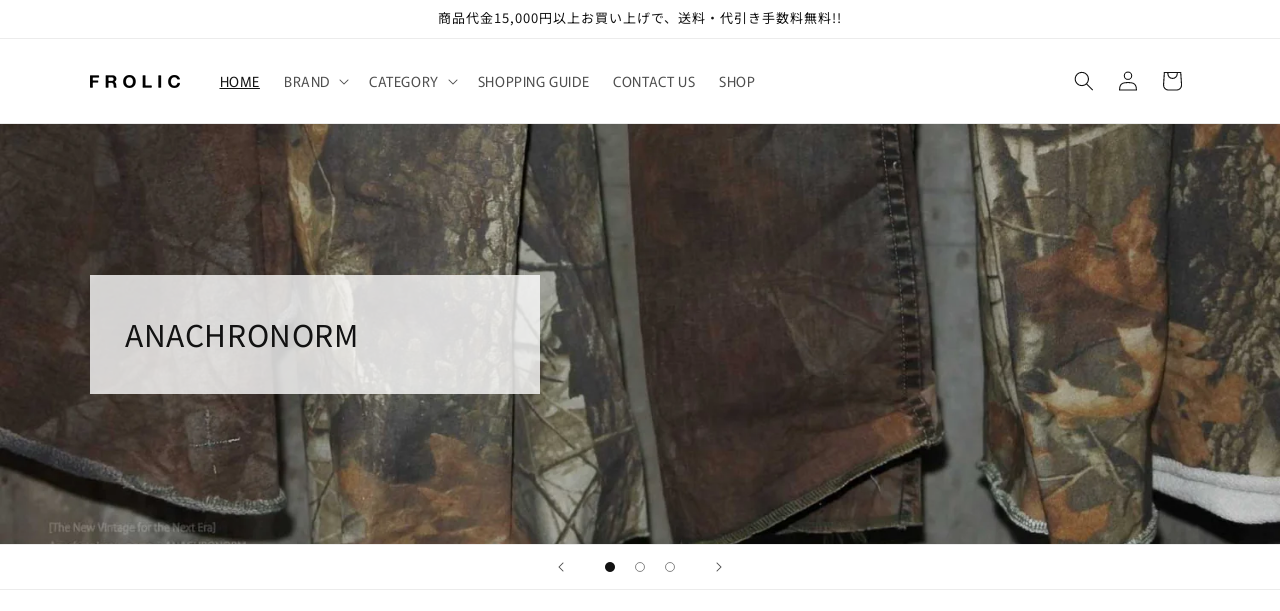

--- FILE ---
content_type: text/html; charset=utf-8
request_url: https://frolic2012.com/?pid=148750505
body_size: 30298
content:
<!doctype html>
<html class="js" lang="ja">
  <head>
	<!-- Added by AVADA SEO Suite -->
	
	<!-- /Added by AVADA SEO Suite -->
    <meta charset="utf-8">
    <meta http-equiv="X-UA-Compatible" content="IE=edge">
    <meta name="viewport" content="width=device-width,initial-scale=1">
    <meta name="theme-color" content="">
    <meta name="facebook-domain-verification" content="ljdxguge8h3eoy5mfpwx66w9wy781y" />
    <link rel="canonical" href="https://frolic2012.com/"><link rel="icon" type="image/png" href="//frolic2012.com/cdn/shop/files/favicon.jpg?crop=center&height=32&v=1738559169&width=32"><link rel="preconnect" href="https://fonts.shopifycdn.com" crossorigin><title>
      FROLIC（フローリック）鳥取市のセレクトショップ｜FROLIC通販サイト
 &ndash; FROLIC通販サイト｜FROLIC（フローリック）鳥取市のセレクトショップ</title>

    
      <meta name="description" content="FROLICはメンズファッションブランドの正規取扱店、公式通販サイトです。15,000円以上で送料無料。">
    

    

<meta property="og:site_name" content="FROLIC通販サイト｜FROLIC（フローリック）鳥取市のセレクトショップ">
<meta property="og:url" content="https://frolic2012.com/">
<meta property="og:title" content="FROLIC（フローリック）鳥取市のセレクトショップ｜FROLIC通販サイト">
<meta property="og:type" content="website">
<meta property="og:description" content="FROLICはメンズファッションブランドの正規取扱店、公式通販サイトです。15,000円以上で送料無料。"><meta name="twitter:card" content="summary_large_image">
<meta name="twitter:title" content="FROLIC（フローリック）鳥取市のセレクトショップ｜FROLIC通販サイト">
<meta name="twitter:description" content="FROLICはメンズファッションブランドの正規取扱店、公式通販サイトです。15,000円以上で送料無料。">


    <script src="//frolic2012.com/cdn/shop/t/7/assets/constants.js?v=132983761750457495441767506230" defer="defer"></script>
    <script src="//frolic2012.com/cdn/shop/t/7/assets/pubsub.js?v=25310214064522200911767506230" defer="defer"></script>
    <script src="//frolic2012.com/cdn/shop/t/7/assets/global.js?v=7301445359237545521767506230" defer="defer"></script>
    <script src="//frolic2012.com/cdn/shop/t/7/assets/details-disclosure.js?v=13653116266235556501767506230" defer="defer"></script>
    <script src="//frolic2012.com/cdn/shop/t/7/assets/details-modal.js?v=25581673532751508451767506230" defer="defer"></script>
    <script src="//frolic2012.com/cdn/shop/t/7/assets/search-form.js?v=133129549252120666541767506230" defer="defer"></script><script src="//frolic2012.com/cdn/shop/t/7/assets/animations.js?v=88693664871331136111767506230" defer="defer"></script><script>window.performance && window.performance.mark && window.performance.mark('shopify.content_for_header.start');</script><meta name="facebook-domain-verification" content="oqw1ukdnpf2dw4re658f1at3unhzby">
<meta id="shopify-digital-wallet" name="shopify-digital-wallet" content="/87504290104/digital_wallets/dialog">
<meta name="shopify-checkout-api-token" content="1c6bca7658b774a2b08f510ddc195ea8">
<script async="async" src="/checkouts/internal/preloads.js?locale=ja-JP"></script>
<link rel="preconnect" href="https://shop.app" crossorigin="anonymous">
<script async="async" src="https://shop.app/checkouts/internal/preloads.js?locale=ja-JP&shop_id=87504290104" crossorigin="anonymous"></script>
<script id="apple-pay-shop-capabilities" type="application/json">{"shopId":87504290104,"countryCode":"JP","currencyCode":"JPY","merchantCapabilities":["supports3DS"],"merchantId":"gid:\/\/shopify\/Shop\/87504290104","merchantName":"FROLIC通販サイト｜FROLIC（フローリック）鳥取市のセレクトショップ","requiredBillingContactFields":["postalAddress","email","phone"],"requiredShippingContactFields":["postalAddress","email","phone"],"shippingType":"shipping","supportedNetworks":["visa","masterCard","amex","jcb","discover"],"total":{"type":"pending","label":"FROLIC通販サイト｜FROLIC（フローリック）鳥取市のセレクトショップ","amount":"1.00"},"shopifyPaymentsEnabled":true,"supportsSubscriptions":true}</script>
<script id="shopify-features" type="application/json">{"accessToken":"1c6bca7658b774a2b08f510ddc195ea8","betas":["rich-media-storefront-analytics"],"domain":"frolic2012.com","predictiveSearch":false,"shopId":87504290104,"locale":"ja"}</script>
<script>var Shopify = Shopify || {};
Shopify.shop = "706a0a-4c.myshopify.com";
Shopify.locale = "ja";
Shopify.currency = {"active":"JPY","rate":"1.0"};
Shopify.country = "JP";
Shopify.theme = {"name":"Rise 15.4.0_dev","id":184344543544,"schema_name":"Rise","schema_version":"15.4.0","theme_store_id":2738,"role":"main"};
Shopify.theme.handle = "null";
Shopify.theme.style = {"id":null,"handle":null};
Shopify.cdnHost = "frolic2012.com/cdn";
Shopify.routes = Shopify.routes || {};
Shopify.routes.root = "/";</script>
<script type="module">!function(o){(o.Shopify=o.Shopify||{}).modules=!0}(window);</script>
<script>!function(o){function n(){var o=[];function n(){o.push(Array.prototype.slice.apply(arguments))}return n.q=o,n}var t=o.Shopify=o.Shopify||{};t.loadFeatures=n(),t.autoloadFeatures=n()}(window);</script>
<script>
  window.ShopifyPay = window.ShopifyPay || {};
  window.ShopifyPay.apiHost = "shop.app\/pay";
  window.ShopifyPay.redirectState = null;
</script>
<script id="shop-js-analytics" type="application/json">{"pageType":"index"}</script>
<script defer="defer" async type="module" src="//frolic2012.com/cdn/shopifycloud/shop-js/modules/v2/client.init-shop-cart-sync_Cun6Ba8E.ja.esm.js"></script>
<script defer="defer" async type="module" src="//frolic2012.com/cdn/shopifycloud/shop-js/modules/v2/chunk.common_DGWubyOB.esm.js"></script>
<script type="module">
  await import("//frolic2012.com/cdn/shopifycloud/shop-js/modules/v2/client.init-shop-cart-sync_Cun6Ba8E.ja.esm.js");
await import("//frolic2012.com/cdn/shopifycloud/shop-js/modules/v2/chunk.common_DGWubyOB.esm.js");

  window.Shopify.SignInWithShop?.initShopCartSync?.({"fedCMEnabled":true,"windoidEnabled":true});

</script>
<script>
  window.Shopify = window.Shopify || {};
  if (!window.Shopify.featureAssets) window.Shopify.featureAssets = {};
  window.Shopify.featureAssets['shop-js'] = {"shop-cart-sync":["modules/v2/client.shop-cart-sync_kpadWrR6.ja.esm.js","modules/v2/chunk.common_DGWubyOB.esm.js"],"init-fed-cm":["modules/v2/client.init-fed-cm_deEwcgdG.ja.esm.js","modules/v2/chunk.common_DGWubyOB.esm.js"],"shop-button":["modules/v2/client.shop-button_Bgl7Akkx.ja.esm.js","modules/v2/chunk.common_DGWubyOB.esm.js"],"shop-cash-offers":["modules/v2/client.shop-cash-offers_CGfJizyJ.ja.esm.js","modules/v2/chunk.common_DGWubyOB.esm.js","modules/v2/chunk.modal_Ba7vk6QP.esm.js"],"init-windoid":["modules/v2/client.init-windoid_DLaIoEuB.ja.esm.js","modules/v2/chunk.common_DGWubyOB.esm.js"],"shop-toast-manager":["modules/v2/client.shop-toast-manager_BZdAlEPY.ja.esm.js","modules/v2/chunk.common_DGWubyOB.esm.js"],"init-shop-email-lookup-coordinator":["modules/v2/client.init-shop-email-lookup-coordinator_BxGPdBrh.ja.esm.js","modules/v2/chunk.common_DGWubyOB.esm.js"],"init-shop-cart-sync":["modules/v2/client.init-shop-cart-sync_Cun6Ba8E.ja.esm.js","modules/v2/chunk.common_DGWubyOB.esm.js"],"avatar":["modules/v2/client.avatar_BTnouDA3.ja.esm.js"],"pay-button":["modules/v2/client.pay-button_iRJggQYg.ja.esm.js","modules/v2/chunk.common_DGWubyOB.esm.js"],"init-customer-accounts":["modules/v2/client.init-customer-accounts_BbQrQ-BF.ja.esm.js","modules/v2/client.shop-login-button_CXxZBmJa.ja.esm.js","modules/v2/chunk.common_DGWubyOB.esm.js","modules/v2/chunk.modal_Ba7vk6QP.esm.js"],"init-shop-for-new-customer-accounts":["modules/v2/client.init-shop-for-new-customer-accounts_48e-446J.ja.esm.js","modules/v2/client.shop-login-button_CXxZBmJa.ja.esm.js","modules/v2/chunk.common_DGWubyOB.esm.js","modules/v2/chunk.modal_Ba7vk6QP.esm.js"],"shop-login-button":["modules/v2/client.shop-login-button_CXxZBmJa.ja.esm.js","modules/v2/chunk.common_DGWubyOB.esm.js","modules/v2/chunk.modal_Ba7vk6QP.esm.js"],"init-customer-accounts-sign-up":["modules/v2/client.init-customer-accounts-sign-up_Bb65hYMR.ja.esm.js","modules/v2/client.shop-login-button_CXxZBmJa.ja.esm.js","modules/v2/chunk.common_DGWubyOB.esm.js","modules/v2/chunk.modal_Ba7vk6QP.esm.js"],"shop-follow-button":["modules/v2/client.shop-follow-button_BO2OQvUT.ja.esm.js","modules/v2/chunk.common_DGWubyOB.esm.js","modules/v2/chunk.modal_Ba7vk6QP.esm.js"],"checkout-modal":["modules/v2/client.checkout-modal__QRFVvMA.ja.esm.js","modules/v2/chunk.common_DGWubyOB.esm.js","modules/v2/chunk.modal_Ba7vk6QP.esm.js"],"lead-capture":["modules/v2/client.lead-capture_Be4qr8sG.ja.esm.js","modules/v2/chunk.common_DGWubyOB.esm.js","modules/v2/chunk.modal_Ba7vk6QP.esm.js"],"shop-login":["modules/v2/client.shop-login_BCaq99Td.ja.esm.js","modules/v2/chunk.common_DGWubyOB.esm.js","modules/v2/chunk.modal_Ba7vk6QP.esm.js"],"payment-terms":["modules/v2/client.payment-terms_C-1Cu6jg.ja.esm.js","modules/v2/chunk.common_DGWubyOB.esm.js","modules/v2/chunk.modal_Ba7vk6QP.esm.js"]};
</script>
<script id="__st">var __st={"a":87504290104,"offset":32400,"reqid":"ed5c71c7-81b7-43cc-92d8-52a0aab1f289-1768690170","pageurl":"frolic2012.com\/?pid=148750505","u":"c67ce96e7133","p":"home"};</script>
<script>window.ShopifyPaypalV4VisibilityTracking = true;</script>
<script id="captcha-bootstrap">!function(){'use strict';const t='contact',e='account',n='new_comment',o=[[t,t],['blogs',n],['comments',n],[t,'customer']],c=[[e,'customer_login'],[e,'guest_login'],[e,'recover_customer_password'],[e,'create_customer']],r=t=>t.map((([t,e])=>`form[action*='/${t}']:not([data-nocaptcha='true']) input[name='form_type'][value='${e}']`)).join(','),a=t=>()=>t?[...document.querySelectorAll(t)].map((t=>t.form)):[];function s(){const t=[...o],e=r(t);return a(e)}const i='password',u='form_key',d=['recaptcha-v3-token','g-recaptcha-response','h-captcha-response',i],f=()=>{try{return window.sessionStorage}catch{return}},m='__shopify_v',_=t=>t.elements[u];function p(t,e,n=!1){try{const o=window.sessionStorage,c=JSON.parse(o.getItem(e)),{data:r}=function(t){const{data:e,action:n}=t;return t[m]||n?{data:e,action:n}:{data:t,action:n}}(c);for(const[e,n]of Object.entries(r))t.elements[e]&&(t.elements[e].value=n);n&&o.removeItem(e)}catch(o){console.error('form repopulation failed',{error:o})}}const l='form_type',E='cptcha';function T(t){t.dataset[E]=!0}const w=window,h=w.document,L='Shopify',v='ce_forms',y='captcha';let A=!1;((t,e)=>{const n=(g='f06e6c50-85a8-45c8-87d0-21a2b65856fe',I='https://cdn.shopify.com/shopifycloud/storefront-forms-hcaptcha/ce_storefront_forms_captcha_hcaptcha.v1.5.2.iife.js',D={infoText:'hCaptchaによる保護',privacyText:'プライバシー',termsText:'利用規約'},(t,e,n)=>{const o=w[L][v],c=o.bindForm;if(c)return c(t,g,e,D).then(n);var r;o.q.push([[t,g,e,D],n]),r=I,A||(h.body.append(Object.assign(h.createElement('script'),{id:'captcha-provider',async:!0,src:r})),A=!0)});var g,I,D;w[L]=w[L]||{},w[L][v]=w[L][v]||{},w[L][v].q=[],w[L][y]=w[L][y]||{},w[L][y].protect=function(t,e){n(t,void 0,e),T(t)},Object.freeze(w[L][y]),function(t,e,n,w,h,L){const[v,y,A,g]=function(t,e,n){const i=e?o:[],u=t?c:[],d=[...i,...u],f=r(d),m=r(i),_=r(d.filter((([t,e])=>n.includes(e))));return[a(f),a(m),a(_),s()]}(w,h,L),I=t=>{const e=t.target;return e instanceof HTMLFormElement?e:e&&e.form},D=t=>v().includes(t);t.addEventListener('submit',(t=>{const e=I(t);if(!e)return;const n=D(e)&&!e.dataset.hcaptchaBound&&!e.dataset.recaptchaBound,o=_(e),c=g().includes(e)&&(!o||!o.value);(n||c)&&t.preventDefault(),c&&!n&&(function(t){try{if(!f())return;!function(t){const e=f();if(!e)return;const n=_(t);if(!n)return;const o=n.value;o&&e.removeItem(o)}(t);const e=Array.from(Array(32),(()=>Math.random().toString(36)[2])).join('');!function(t,e){_(t)||t.append(Object.assign(document.createElement('input'),{type:'hidden',name:u})),t.elements[u].value=e}(t,e),function(t,e){const n=f();if(!n)return;const o=[...t.querySelectorAll(`input[type='${i}']`)].map((({name:t})=>t)),c=[...d,...o],r={};for(const[a,s]of new FormData(t).entries())c.includes(a)||(r[a]=s);n.setItem(e,JSON.stringify({[m]:1,action:t.action,data:r}))}(t,e)}catch(e){console.error('failed to persist form',e)}}(e),e.submit())}));const S=(t,e)=>{t&&!t.dataset[E]&&(n(t,e.some((e=>e===t))),T(t))};for(const o of['focusin','change'])t.addEventListener(o,(t=>{const e=I(t);D(e)&&S(e,y())}));const B=e.get('form_key'),M=e.get(l),P=B&&M;t.addEventListener('DOMContentLoaded',(()=>{const t=y();if(P)for(const e of t)e.elements[l].value===M&&p(e,B);[...new Set([...A(),...v().filter((t=>'true'===t.dataset.shopifyCaptcha))])].forEach((e=>S(e,t)))}))}(h,new URLSearchParams(w.location.search),n,t,e,['guest_login'])})(!0,!0)}();</script>
<script integrity="sha256-4kQ18oKyAcykRKYeNunJcIwy7WH5gtpwJnB7kiuLZ1E=" data-source-attribution="shopify.loadfeatures" defer="defer" src="//frolic2012.com/cdn/shopifycloud/storefront/assets/storefront/load_feature-a0a9edcb.js" crossorigin="anonymous"></script>
<script crossorigin="anonymous" defer="defer" src="//frolic2012.com/cdn/shopifycloud/storefront/assets/shopify_pay/storefront-65b4c6d7.js?v=20250812"></script>
<script data-source-attribution="shopify.dynamic_checkout.dynamic.init">var Shopify=Shopify||{};Shopify.PaymentButton=Shopify.PaymentButton||{isStorefrontPortableWallets:!0,init:function(){window.Shopify.PaymentButton.init=function(){};var t=document.createElement("script");t.src="https://frolic2012.com/cdn/shopifycloud/portable-wallets/latest/portable-wallets.ja.js",t.type="module",document.head.appendChild(t)}};
</script>
<script data-source-attribution="shopify.dynamic_checkout.buyer_consent">
  function portableWalletsHideBuyerConsent(e){var t=document.getElementById("shopify-buyer-consent"),n=document.getElementById("shopify-subscription-policy-button");t&&n&&(t.classList.add("hidden"),t.setAttribute("aria-hidden","true"),n.removeEventListener("click",e))}function portableWalletsShowBuyerConsent(e){var t=document.getElementById("shopify-buyer-consent"),n=document.getElementById("shopify-subscription-policy-button");t&&n&&(t.classList.remove("hidden"),t.removeAttribute("aria-hidden"),n.addEventListener("click",e))}window.Shopify?.PaymentButton&&(window.Shopify.PaymentButton.hideBuyerConsent=portableWalletsHideBuyerConsent,window.Shopify.PaymentButton.showBuyerConsent=portableWalletsShowBuyerConsent);
</script>
<script data-source-attribution="shopify.dynamic_checkout.cart.bootstrap">document.addEventListener("DOMContentLoaded",(function(){function t(){return document.querySelector("shopify-accelerated-checkout-cart, shopify-accelerated-checkout")}if(t())Shopify.PaymentButton.init();else{new MutationObserver((function(e,n){t()&&(Shopify.PaymentButton.init(),n.disconnect())})).observe(document.body,{childList:!0,subtree:!0})}}));
</script>
<link id="shopify-accelerated-checkout-styles" rel="stylesheet" media="screen" href="https://frolic2012.com/cdn/shopifycloud/portable-wallets/latest/accelerated-checkout-backwards-compat.css" crossorigin="anonymous">
<style id="shopify-accelerated-checkout-cart">
        #shopify-buyer-consent {
  margin-top: 1em;
  display: inline-block;
  width: 100%;
}

#shopify-buyer-consent.hidden {
  display: none;
}

#shopify-subscription-policy-button {
  background: none;
  border: none;
  padding: 0;
  text-decoration: underline;
  font-size: inherit;
  cursor: pointer;
}

#shopify-subscription-policy-button::before {
  box-shadow: none;
}

      </style>
<script id="sections-script" data-sections="header" defer="defer" src="//frolic2012.com/cdn/shop/t/7/compiled_assets/scripts.js?v=834"></script>
<script>window.performance && window.performance.mark && window.performance.mark('shopify.content_for_header.end');</script>


    <style data-shopify>
      @font-face {
  font-family: Murecho;
  font-weight: 400;
  font-style: normal;
  font-display: swap;
  src: url("//frolic2012.com/cdn/fonts/murecho/murecho_n4.48026a226f97b34dd378daf307ec4f9bcdf1dd4c.woff2") format("woff2"),
       url("//frolic2012.com/cdn/fonts/murecho/murecho_n4.62af42a5730130829855fc8b72500870b1c3928f.woff") format("woff");
}

      @font-face {
  font-family: Murecho;
  font-weight: 700;
  font-style: normal;
  font-display: swap;
  src: url("//frolic2012.com/cdn/fonts/murecho/murecho_n7.85aa37ea273eee5593712f2d3fa544d877fef839.woff2") format("woff2"),
       url("//frolic2012.com/cdn/fonts/murecho/murecho_n7.fdc74c3f8eb063037894d0a2144b94bc1eb95a6e.woff") format("woff");
}

      
      
      @font-face {
  font-family: "Noto Sans Japanese";
  font-weight: 400;
  font-style: normal;
  font-display: swap;
  src: url("//frolic2012.com/cdn/fonts/noto_sans_japanese/notosansjapanese_n4.74a6927b879b930fdec4ab8bb6917103ae8bbca9.woff2") format("woff2"),
       url("//frolic2012.com/cdn/fonts/noto_sans_japanese/notosansjapanese_n4.15630f5c60bcf9ed7de2df9484ab75ddd007c8e2.woff") format("woff");
}


      
        :root,
        .color-scheme-1 {
          --color-background: 255,255,255;
        
          --gradient-background: #ffffff;
        

        

        --color-foreground: 18,18,18;
        --color-background-contrast: 191,191,191;
        --color-shadow: 18,18,18;
        --color-button: 18,18,18;
        --color-button-text: 255,255,255;
        --color-secondary-button: 255,255,255;
        --color-secondary-button-text: 18,18,18;
        --color-link: 18,18,18;
        --color-badge-foreground: 18,18,18;
        --color-badge-background: 255,255,255;
        --color-badge-border: 18,18,18;
        --payment-terms-background-color: rgb(255 255 255);
      }
      
        
        .color-scheme-2 {
          --color-background: 243,243,243;
        
          --gradient-background: #f3f3f3;
        

        

        --color-foreground: 18,18,18;
        --color-background-contrast: 179,179,179;
        --color-shadow: 18,18,18;
        --color-button: 18,18,18;
        --color-button-text: 243,243,243;
        --color-secondary-button: 243,243,243;
        --color-secondary-button-text: 18,18,18;
        --color-link: 18,18,18;
        --color-badge-foreground: 18,18,18;
        --color-badge-background: 243,243,243;
        --color-badge-border: 18,18,18;
        --payment-terms-background-color: rgb(243 243 243);
      }
      
        
        .color-scheme-3 {
          --color-background: 36,40,51;
        
          --gradient-background: #242833;
        

        

        --color-foreground: 255,255,255;
        --color-background-contrast: 47,52,66;
        --color-shadow: 18,18,18;
        --color-button: 255,255,255;
        --color-button-text: 0,0,0;
        --color-secondary-button: 36,40,51;
        --color-secondary-button-text: 255,255,255;
        --color-link: 255,255,255;
        --color-badge-foreground: 255,255,255;
        --color-badge-background: 36,40,51;
        --color-badge-border: 255,255,255;
        --payment-terms-background-color: rgb(36 40 51);
      }
      
        
        .color-scheme-4 {
          --color-background: 18,18,18;
        
          --gradient-background: #121212;
        

        

        --color-foreground: 255,255,255;
        --color-background-contrast: 146,146,146;
        --color-shadow: 18,18,18;
        --color-button: 255,255,255;
        --color-button-text: 18,18,18;
        --color-secondary-button: 18,18,18;
        --color-secondary-button-text: 255,255,255;
        --color-link: 255,255,255;
        --color-badge-foreground: 255,255,255;
        --color-badge-background: 18,18,18;
        --color-badge-border: 255,255,255;
        --payment-terms-background-color: rgb(18 18 18);
      }
      
        
        .color-scheme-5 {
          --color-background: 51,79,180;
        
          --gradient-background: #334fb4;
        

        

        --color-foreground: 255,255,255;
        --color-background-contrast: 23,35,81;
        --color-shadow: 18,18,18;
        --color-button: 255,255,255;
        --color-button-text: 51,79,180;
        --color-secondary-button: 51,79,180;
        --color-secondary-button-text: 255,255,255;
        --color-link: 255,255,255;
        --color-badge-foreground: 255,255,255;
        --color-badge-background: 51,79,180;
        --color-badge-border: 255,255,255;
        --payment-terms-background-color: rgb(51 79 180);
      }
      

      body, .color-scheme-1, .color-scheme-2, .color-scheme-3, .color-scheme-4, .color-scheme-5 {
        color: rgba(var(--color-foreground), 0.75);
        background-color: rgb(var(--color-background));
      }

      :root {
        --font-body-family: Murecho, sans-serif;
        --font-body-style: normal;
        --font-body-weight: 400;
        --font-body-weight-bold: 700;

        --font-heading-family: "Noto Sans Japanese", sans-serif;
        --font-heading-style: normal;
        --font-heading-weight: 400;

        --font-body-scale: 1.0;
        --font-heading-scale: 1.0;

        --media-padding: px;
        --media-border-opacity: 0.05;
        --media-border-width: 1px;
        --media-radius: 0px;
        --media-shadow-opacity: 0.0;
        --media-shadow-horizontal-offset: 0px;
        --media-shadow-vertical-offset: 0px;
        --media-shadow-blur-radius: 5px;
        --media-shadow-visible: 0;

        --page-width: 120rem;
        --page-width-margin: 0rem;

        --product-card-image-padding: 0.0rem;
        --product-card-corner-radius: 0.0rem;
        --product-card-text-alignment: left;
        --product-card-border-width: 0.0rem;
        --product-card-border-opacity: 0.1;
        --product-card-shadow-opacity: 0.0;
        --product-card-shadow-visible: 0;
        --product-card-shadow-horizontal-offset: 0.0rem;
        --product-card-shadow-vertical-offset: 0.4rem;
        --product-card-shadow-blur-radius: 0.5rem;

        --collection-card-image-padding: 0.0rem;
        --collection-card-corner-radius: 0.0rem;
        --collection-card-text-alignment: left;
        --collection-card-border-width: 0.0rem;
        --collection-card-border-opacity: 0.1;
        --collection-card-shadow-opacity: 0.0;
        --collection-card-shadow-visible: 0;
        --collection-card-shadow-horizontal-offset: 0.0rem;
        --collection-card-shadow-vertical-offset: 0.4rem;
        --collection-card-shadow-blur-radius: 0.5rem;

        --blog-card-image-padding: 0.0rem;
        --blog-card-corner-radius: 0.0rem;
        --blog-card-text-alignment: left;
        --blog-card-border-width: 0.0rem;
        --blog-card-border-opacity: 0.1;
        --blog-card-shadow-opacity: 0.0;
        --blog-card-shadow-visible: 0;
        --blog-card-shadow-horizontal-offset: 0.0rem;
        --blog-card-shadow-vertical-offset: 0.4rem;
        --blog-card-shadow-blur-radius: 0.5rem;

        --badge-corner-radius: 4.0rem;

        --popup-border-width: 1px;
        --popup-border-opacity: 0.1;
        --popup-corner-radius: 0px;
        --popup-shadow-opacity: 0.05;
        --popup-shadow-horizontal-offset: 0px;
        --popup-shadow-vertical-offset: 4px;
        --popup-shadow-blur-radius: 5px;

        --drawer-border-width: 1px;
        --drawer-border-opacity: 0.1;
        --drawer-shadow-opacity: 0.0;
        --drawer-shadow-horizontal-offset: 0px;
        --drawer-shadow-vertical-offset: 4px;
        --drawer-shadow-blur-radius: 5px;

        --spacing-sections-desktop: 0px;
        --spacing-sections-mobile: 0px;

        --grid-desktop-vertical-spacing: 8px;
        --grid-desktop-horizontal-spacing: 8px;
        --grid-mobile-vertical-spacing: 4px;
        --grid-mobile-horizontal-spacing: 4px;

        --text-boxes-border-opacity: 0.1;
        --text-boxes-border-width: 0px;
        --text-boxes-radius: 0px;
        --text-boxes-shadow-opacity: 0.0;
        --text-boxes-shadow-visible: 0;
        --text-boxes-shadow-horizontal-offset: 0px;
        --text-boxes-shadow-vertical-offset: 4px;
        --text-boxes-shadow-blur-radius: 5px;

        --buttons-radius: 0px;
        --buttons-radius-outset: 0px;
        --buttons-border-width: 1px;
        --buttons-border-opacity: 1.0;
        --buttons-shadow-opacity: 0.0;
        --buttons-shadow-visible: 0;
        --buttons-shadow-horizontal-offset: 0px;
        --buttons-shadow-vertical-offset: 4px;
        --buttons-shadow-blur-radius: 5px;
        --buttons-border-offset: 0px;

        --inputs-radius: 0px;
        --inputs-border-width: 1px;
        --inputs-border-opacity: 0.55;
        --inputs-shadow-opacity: 0.0;
        --inputs-shadow-horizontal-offset: 0px;
        --inputs-margin-offset: 0px;
        --inputs-shadow-vertical-offset: 4px;
        --inputs-shadow-blur-radius: 5px;
        --inputs-radius-outset: 0px;

        --variant-pills-radius: 40px;
        --variant-pills-border-width: 1px;
        --variant-pills-border-opacity: 0.55;
        --variant-pills-shadow-opacity: 0.0;
        --variant-pills-shadow-horizontal-offset: 0px;
        --variant-pills-shadow-vertical-offset: 4px;
        --variant-pills-shadow-blur-radius: 5px;
      }

      *,
      *::before,
      *::after {
        box-sizing: inherit;
      }

      html {
        box-sizing: border-box;
        font-size: calc(var(--font-body-scale) * 62.5%);
        height: 100%;
      }

      body {
        display: grid;
        grid-template-rows: auto auto 1fr auto;
        grid-template-columns: 100%;
        min-height: 100%;
        margin: 0;
        font-size: 1.5rem;
        letter-spacing: 0.06rem;
        line-height: calc(1 + 0.8 / var(--font-body-scale));
        font-family: var(--font-body-family);
        font-style: var(--font-body-style);
        font-weight: var(--font-body-weight);
      }

      @media screen and (min-width: 750px) {
        body {
          font-size: 1.6rem;
        }
      }
    </style>

    <link href="//frolic2012.com/cdn/shop/t/7/assets/base.css?v=38428460461978164281767508096" rel="stylesheet" type="text/css" media="all" />
    <link rel="stylesheet" href="//frolic2012.com/cdn/shop/t/7/assets/component-cart-items.css?v=13033300910818915211767506230" media="print" onload="this.media='all'">
      <link rel="preload" as="font" href="//frolic2012.com/cdn/fonts/murecho/murecho_n4.48026a226f97b34dd378daf307ec4f9bcdf1dd4c.woff2" type="font/woff2" crossorigin>
      

      <link rel="preload" as="font" href="//frolic2012.com/cdn/fonts/noto_sans_japanese/notosansjapanese_n4.74a6927b879b930fdec4ab8bb6917103ae8bbca9.woff2" type="font/woff2" crossorigin>
      
<link
        rel="stylesheet"
        href="//frolic2012.com/cdn/shop/t/7/assets/component-predictive-search.css?v=118923337488134913561767506230"
        media="print"
        onload="this.media='all'"
      ><script>
      if (Shopify.designMode) {
        document.documentElement.classList.add('shopify-design-mode');
      }
    </script>
  <!-- BEGIN app block: shopify://apps/avada-seo-suite/blocks/avada-seo/15507c6e-1aa3-45d3-b698-7e175e033440 --><script>
  window.AVADA_SEO_ENABLED = true;
</script><!-- BEGIN app snippet: avada-broken-link-manager --><!-- END app snippet --><!-- BEGIN app snippet: avada-seo-site --><!-- END app snippet --><!-- BEGIN app snippet: avada-robot-onpage --><!-- Avada SEO Robot Onpage -->












<!-- END app snippet --><!-- BEGIN app snippet: avada-frequently-asked-questions -->







<!-- END app snippet --><!-- BEGIN app snippet: avada-custom-css --> <!-- BEGIN Avada SEO custom CSS END -->


<!-- END Avada SEO custom CSS END -->
<!-- END app snippet --><!-- BEGIN app snippet: avada-loading --><style>
  @keyframes avada-rotate {
    0% { transform: rotate(0); }
    100% { transform: rotate(360deg); }
  }

  @keyframes avada-fade-out {
    0% { opacity: 1; visibility: visible; }
    100% { opacity: 0; visibility: hidden; }
  }

  .Avada-LoadingScreen {
    display: none;
    width: 100%;
    height: 100vh;
    top: 0;
    position: fixed;
    z-index: 9999;
    display: flex;
    align-items: center;
    justify-content: center;
  
    background-image: url();
    background-position: center;
    background-size: cover;
    background-repeat: no-repeat;
  
  }

  .Avada-LoadingScreen svg {
    animation: avada-rotate 1s linear infinite;
    width: px;
    height: px;
  }
</style>
<script>
  const themeId = Shopify.theme.id;
  const loadingSettingsValue = null;
  const loadingType = loadingSettingsValue?.loadingType;
  function renderLoading() {
    new MutationObserver((mutations, observer) => {
      if (document.body) {
        observer.disconnect();
        const loadingDiv = document.createElement('div');
        loadingDiv.className = 'Avada-LoadingScreen';
        if(loadingType === 'custom_logo' || loadingType === 'favicon_logo') {
          const srcLoadingImage = loadingSettingsValue?.customLogoThemeIds[themeId] || '';
          if(srcLoadingImage) {
            loadingDiv.innerHTML = `
            <img alt="Avada logo"  height="600px" loading="eager" fetchpriority="high"
              src="${srcLoadingImage}&width=600"
              width="600px" />
              `
          }
        }
        if(loadingType === 'circle') {
          loadingDiv.innerHTML = `
        <svg viewBox="0 0 40 40" fill="none" xmlns="http://www.w3.org/2000/svg">
          <path d="M20 3.75C11.0254 3.75 3.75 11.0254 3.75 20C3.75 21.0355 2.91053 21.875 1.875 21.875C0.839475 21.875 0 21.0355 0 20C0 8.9543 8.9543 0 20 0C31.0457 0 40 8.9543 40 20C40 31.0457 31.0457 40 20 40C18.9645 40 18.125 39.1605 18.125 38.125C18.125 37.0895 18.9645 36.25 20 36.25C28.9748 36.25 36.25 28.9748 36.25 20C36.25 11.0254 28.9748 3.75 20 3.75Z" fill=""/>
        </svg>
      `;
        }

        document.body.insertBefore(loadingDiv, document.body.firstChild || null);
        const e = '';
        const t = '';
        const o = 'first' === t;
        const a = sessionStorage.getItem('isShowLoadingAvada');
        const n = document.querySelector('.Avada-LoadingScreen');
        if (a && o) return (n.style.display = 'none');
        n.style.display = 'flex';
        const i = document.body;
        i.style.overflow = 'hidden';
        const l = () => {
          i.style.overflow = 'auto';
          n.style.animation = 'avada-fade-out 1s ease-out forwards';
          setTimeout(() => {
            n.style.display = 'none';
          }, 1000);
        };
        if ((o && !a && sessionStorage.setItem('isShowLoadingAvada', true), 'duration_auto' === e)) {
          window.onload = function() {
            l();
          };
          return;
        }
        setTimeout(() => {
          l();
        }, 1000 * e);
      }
    }).observe(document.documentElement, { childList: true, subtree: true });
  };
  function isNullish(value) {
    return value === null || value === undefined;
  }
  const themeIds = '';
  const themeIdsArray = themeIds ? themeIds.split(',') : [];

  if(!isNullish(themeIds) && themeIdsArray.includes(themeId.toString()) && loadingSettingsValue?.enabled) {
    renderLoading();
  }

  if(isNullish(loadingSettingsValue?.themeIds) && loadingSettingsValue?.enabled) {
    renderLoading();
  }
</script>
<!-- END app snippet --><!-- BEGIN app snippet: avada-seo-social-post --><!-- END app snippet -->
<!-- END app block --><!-- BEGIN app block: shopify://apps/smart-seo/blocks/smartseo/7b0a6064-ca2e-4392-9a1d-8c43c942357b --><meta name="smart-seo-integrated" content="true" /><!-- metatagsSavedToSEOFields: true --><!-- END app block --><link href="https://monorail-edge.shopifysvc.com" rel="dns-prefetch">
<script>(function(){if ("sendBeacon" in navigator && "performance" in window) {try {var session_token_from_headers = performance.getEntriesByType('navigation')[0].serverTiming.find(x => x.name == '_s').description;} catch {var session_token_from_headers = undefined;}var session_cookie_matches = document.cookie.match(/_shopify_s=([^;]*)/);var session_token_from_cookie = session_cookie_matches && session_cookie_matches.length === 2 ? session_cookie_matches[1] : "";var session_token = session_token_from_headers || session_token_from_cookie || "";function handle_abandonment_event(e) {var entries = performance.getEntries().filter(function(entry) {return /monorail-edge.shopifysvc.com/.test(entry.name);});if (!window.abandonment_tracked && entries.length === 0) {window.abandonment_tracked = true;var currentMs = Date.now();var navigation_start = performance.timing.navigationStart;var payload = {shop_id: 87504290104,url: window.location.href,navigation_start,duration: currentMs - navigation_start,session_token,page_type: "index"};window.navigator.sendBeacon("https://monorail-edge.shopifysvc.com/v1/produce", JSON.stringify({schema_id: "online_store_buyer_site_abandonment/1.1",payload: payload,metadata: {event_created_at_ms: currentMs,event_sent_at_ms: currentMs}}));}}window.addEventListener('pagehide', handle_abandonment_event);}}());</script>
<script id="web-pixels-manager-setup">(function e(e,d,r,n,o){if(void 0===o&&(o={}),!Boolean(null===(a=null===(i=window.Shopify)||void 0===i?void 0:i.analytics)||void 0===a?void 0:a.replayQueue)){var i,a;window.Shopify=window.Shopify||{};var t=window.Shopify;t.analytics=t.analytics||{};var s=t.analytics;s.replayQueue=[],s.publish=function(e,d,r){return s.replayQueue.push([e,d,r]),!0};try{self.performance.mark("wpm:start")}catch(e){}var l=function(){var e={modern:/Edge?\/(1{2}[4-9]|1[2-9]\d|[2-9]\d{2}|\d{4,})\.\d+(\.\d+|)|Firefox\/(1{2}[4-9]|1[2-9]\d|[2-9]\d{2}|\d{4,})\.\d+(\.\d+|)|Chrom(ium|e)\/(9{2}|\d{3,})\.\d+(\.\d+|)|(Maci|X1{2}).+ Version\/(15\.\d+|(1[6-9]|[2-9]\d|\d{3,})\.\d+)([,.]\d+|)( \(\w+\)|)( Mobile\/\w+|) Safari\/|Chrome.+OPR\/(9{2}|\d{3,})\.\d+\.\d+|(CPU[ +]OS|iPhone[ +]OS|CPU[ +]iPhone|CPU IPhone OS|CPU iPad OS)[ +]+(15[._]\d+|(1[6-9]|[2-9]\d|\d{3,})[._]\d+)([._]\d+|)|Android:?[ /-](13[3-9]|1[4-9]\d|[2-9]\d{2}|\d{4,})(\.\d+|)(\.\d+|)|Android.+Firefox\/(13[5-9]|1[4-9]\d|[2-9]\d{2}|\d{4,})\.\d+(\.\d+|)|Android.+Chrom(ium|e)\/(13[3-9]|1[4-9]\d|[2-9]\d{2}|\d{4,})\.\d+(\.\d+|)|SamsungBrowser\/([2-9]\d|\d{3,})\.\d+/,legacy:/Edge?\/(1[6-9]|[2-9]\d|\d{3,})\.\d+(\.\d+|)|Firefox\/(5[4-9]|[6-9]\d|\d{3,})\.\d+(\.\d+|)|Chrom(ium|e)\/(5[1-9]|[6-9]\d|\d{3,})\.\d+(\.\d+|)([\d.]+$|.*Safari\/(?![\d.]+ Edge\/[\d.]+$))|(Maci|X1{2}).+ Version\/(10\.\d+|(1[1-9]|[2-9]\d|\d{3,})\.\d+)([,.]\d+|)( \(\w+\)|)( Mobile\/\w+|) Safari\/|Chrome.+OPR\/(3[89]|[4-9]\d|\d{3,})\.\d+\.\d+|(CPU[ +]OS|iPhone[ +]OS|CPU[ +]iPhone|CPU IPhone OS|CPU iPad OS)[ +]+(10[._]\d+|(1[1-9]|[2-9]\d|\d{3,})[._]\d+)([._]\d+|)|Android:?[ /-](13[3-9]|1[4-9]\d|[2-9]\d{2}|\d{4,})(\.\d+|)(\.\d+|)|Mobile Safari.+OPR\/([89]\d|\d{3,})\.\d+\.\d+|Android.+Firefox\/(13[5-9]|1[4-9]\d|[2-9]\d{2}|\d{4,})\.\d+(\.\d+|)|Android.+Chrom(ium|e)\/(13[3-9]|1[4-9]\d|[2-9]\d{2}|\d{4,})\.\d+(\.\d+|)|Android.+(UC? ?Browser|UCWEB|U3)[ /]?(15\.([5-9]|\d{2,})|(1[6-9]|[2-9]\d|\d{3,})\.\d+)\.\d+|SamsungBrowser\/(5\.\d+|([6-9]|\d{2,})\.\d+)|Android.+MQ{2}Browser\/(14(\.(9|\d{2,})|)|(1[5-9]|[2-9]\d|\d{3,})(\.\d+|))(\.\d+|)|K[Aa][Ii]OS\/(3\.\d+|([4-9]|\d{2,})\.\d+)(\.\d+|)/},d=e.modern,r=e.legacy,n=navigator.userAgent;return n.match(d)?"modern":n.match(r)?"legacy":"unknown"}(),u="modern"===l?"modern":"legacy",c=(null!=n?n:{modern:"",legacy:""})[u],f=function(e){return[e.baseUrl,"/wpm","/b",e.hashVersion,"modern"===e.buildTarget?"m":"l",".js"].join("")}({baseUrl:d,hashVersion:r,buildTarget:u}),m=function(e){var d=e.version,r=e.bundleTarget,n=e.surface,o=e.pageUrl,i=e.monorailEndpoint;return{emit:function(e){var a=e.status,t=e.errorMsg,s=(new Date).getTime(),l=JSON.stringify({metadata:{event_sent_at_ms:s},events:[{schema_id:"web_pixels_manager_load/3.1",payload:{version:d,bundle_target:r,page_url:o,status:a,surface:n,error_msg:t},metadata:{event_created_at_ms:s}}]});if(!i)return console&&console.warn&&console.warn("[Web Pixels Manager] No Monorail endpoint provided, skipping logging."),!1;try{return self.navigator.sendBeacon.bind(self.navigator)(i,l)}catch(e){}var u=new XMLHttpRequest;try{return u.open("POST",i,!0),u.setRequestHeader("Content-Type","text/plain"),u.send(l),!0}catch(e){return console&&console.warn&&console.warn("[Web Pixels Manager] Got an unhandled error while logging to Monorail."),!1}}}}({version:r,bundleTarget:l,surface:e.surface,pageUrl:self.location.href,monorailEndpoint:e.monorailEndpoint});try{o.browserTarget=l,function(e){var d=e.src,r=e.async,n=void 0===r||r,o=e.onload,i=e.onerror,a=e.sri,t=e.scriptDataAttributes,s=void 0===t?{}:t,l=document.createElement("script"),u=document.querySelector("head"),c=document.querySelector("body");if(l.async=n,l.src=d,a&&(l.integrity=a,l.crossOrigin="anonymous"),s)for(var f in s)if(Object.prototype.hasOwnProperty.call(s,f))try{l.dataset[f]=s[f]}catch(e){}if(o&&l.addEventListener("load",o),i&&l.addEventListener("error",i),u)u.appendChild(l);else{if(!c)throw new Error("Did not find a head or body element to append the script");c.appendChild(l)}}({src:f,async:!0,onload:function(){if(!function(){var e,d;return Boolean(null===(d=null===(e=window.Shopify)||void 0===e?void 0:e.analytics)||void 0===d?void 0:d.initialized)}()){var d=window.webPixelsManager.init(e)||void 0;if(d){var r=window.Shopify.analytics;r.replayQueue.forEach((function(e){var r=e[0],n=e[1],o=e[2];d.publishCustomEvent(r,n,o)})),r.replayQueue=[],r.publish=d.publishCustomEvent,r.visitor=d.visitor,r.initialized=!0}}},onerror:function(){return m.emit({status:"failed",errorMsg:"".concat(f," has failed to load")})},sri:function(e){var d=/^sha384-[A-Za-z0-9+/=]+$/;return"string"==typeof e&&d.test(e)}(c)?c:"",scriptDataAttributes:o}),m.emit({status:"loading"})}catch(e){m.emit({status:"failed",errorMsg:(null==e?void 0:e.message)||"Unknown error"})}}})({shopId: 87504290104,storefrontBaseUrl: "https://frolic2012.com",extensionsBaseUrl: "https://extensions.shopifycdn.com/cdn/shopifycloud/web-pixels-manager",monorailEndpoint: "https://monorail-edge.shopifysvc.com/unstable/produce_batch",surface: "storefront-renderer",enabledBetaFlags: ["2dca8a86"],webPixelsConfigList: [{"id":"1529774392","configuration":"{\"pixel_id\":\"712494198410403\",\"pixel_type\":\"facebook_pixel\"}","eventPayloadVersion":"v1","runtimeContext":"OPEN","scriptVersion":"ca16bc87fe92b6042fbaa3acc2fbdaa6","type":"APP","apiClientId":2329312,"privacyPurposes":["ANALYTICS","MARKETING","SALE_OF_DATA"],"dataSharingAdjustments":{"protectedCustomerApprovalScopes":["read_customer_address","read_customer_email","read_customer_name","read_customer_personal_data","read_customer_phone"]}},{"id":"shopify-app-pixel","configuration":"{}","eventPayloadVersion":"v1","runtimeContext":"STRICT","scriptVersion":"0450","apiClientId":"shopify-pixel","type":"APP","privacyPurposes":["ANALYTICS","MARKETING"]},{"id":"shopify-custom-pixel","eventPayloadVersion":"v1","runtimeContext":"LAX","scriptVersion":"0450","apiClientId":"shopify-pixel","type":"CUSTOM","privacyPurposes":["ANALYTICS","MARKETING"]}],isMerchantRequest: false,initData: {"shop":{"name":"FROLIC通販サイト｜FROLIC（フローリック）鳥取市のセレクトショップ","paymentSettings":{"currencyCode":"JPY"},"myshopifyDomain":"706a0a-4c.myshopify.com","countryCode":"JP","storefrontUrl":"https:\/\/frolic2012.com"},"customer":null,"cart":null,"checkout":null,"productVariants":[],"purchasingCompany":null},},"https://frolic2012.com/cdn","fcfee988w5aeb613cpc8e4bc33m6693e112",{"modern":"","legacy":""},{"shopId":"87504290104","storefrontBaseUrl":"https:\/\/frolic2012.com","extensionBaseUrl":"https:\/\/extensions.shopifycdn.com\/cdn\/shopifycloud\/web-pixels-manager","surface":"storefront-renderer","enabledBetaFlags":"[\"2dca8a86\"]","isMerchantRequest":"false","hashVersion":"fcfee988w5aeb613cpc8e4bc33m6693e112","publish":"custom","events":"[[\"page_viewed\",{}]]"});</script><script>
  window.ShopifyAnalytics = window.ShopifyAnalytics || {};
  window.ShopifyAnalytics.meta = window.ShopifyAnalytics.meta || {};
  window.ShopifyAnalytics.meta.currency = 'JPY';
  var meta = {"page":{"pageType":"home","requestId":"ed5c71c7-81b7-43cc-92d8-52a0aab1f289-1768690170"}};
  for (var attr in meta) {
    window.ShopifyAnalytics.meta[attr] = meta[attr];
  }
</script>
<script class="analytics">
  (function () {
    var customDocumentWrite = function(content) {
      var jquery = null;

      if (window.jQuery) {
        jquery = window.jQuery;
      } else if (window.Checkout && window.Checkout.$) {
        jquery = window.Checkout.$;
      }

      if (jquery) {
        jquery('body').append(content);
      }
    };

    var hasLoggedConversion = function(token) {
      if (token) {
        return document.cookie.indexOf('loggedConversion=' + token) !== -1;
      }
      return false;
    }

    var setCookieIfConversion = function(token) {
      if (token) {
        var twoMonthsFromNow = new Date(Date.now());
        twoMonthsFromNow.setMonth(twoMonthsFromNow.getMonth() + 2);

        document.cookie = 'loggedConversion=' + token + '; expires=' + twoMonthsFromNow;
      }
    }

    var trekkie = window.ShopifyAnalytics.lib = window.trekkie = window.trekkie || [];
    if (trekkie.integrations) {
      return;
    }
    trekkie.methods = [
      'identify',
      'page',
      'ready',
      'track',
      'trackForm',
      'trackLink'
    ];
    trekkie.factory = function(method) {
      return function() {
        var args = Array.prototype.slice.call(arguments);
        args.unshift(method);
        trekkie.push(args);
        return trekkie;
      };
    };
    for (var i = 0; i < trekkie.methods.length; i++) {
      var key = trekkie.methods[i];
      trekkie[key] = trekkie.factory(key);
    }
    trekkie.load = function(config) {
      trekkie.config = config || {};
      trekkie.config.initialDocumentCookie = document.cookie;
      var first = document.getElementsByTagName('script')[0];
      var script = document.createElement('script');
      script.type = 'text/javascript';
      script.onerror = function(e) {
        var scriptFallback = document.createElement('script');
        scriptFallback.type = 'text/javascript';
        scriptFallback.onerror = function(error) {
                var Monorail = {
      produce: function produce(monorailDomain, schemaId, payload) {
        var currentMs = new Date().getTime();
        var event = {
          schema_id: schemaId,
          payload: payload,
          metadata: {
            event_created_at_ms: currentMs,
            event_sent_at_ms: currentMs
          }
        };
        return Monorail.sendRequest("https://" + monorailDomain + "/v1/produce", JSON.stringify(event));
      },
      sendRequest: function sendRequest(endpointUrl, payload) {
        // Try the sendBeacon API
        if (window && window.navigator && typeof window.navigator.sendBeacon === 'function' && typeof window.Blob === 'function' && !Monorail.isIos12()) {
          var blobData = new window.Blob([payload], {
            type: 'text/plain'
          });

          if (window.navigator.sendBeacon(endpointUrl, blobData)) {
            return true;
          } // sendBeacon was not successful

        } // XHR beacon

        var xhr = new XMLHttpRequest();

        try {
          xhr.open('POST', endpointUrl);
          xhr.setRequestHeader('Content-Type', 'text/plain');
          xhr.send(payload);
        } catch (e) {
          console.log(e);
        }

        return false;
      },
      isIos12: function isIos12() {
        return window.navigator.userAgent.lastIndexOf('iPhone; CPU iPhone OS 12_') !== -1 || window.navigator.userAgent.lastIndexOf('iPad; CPU OS 12_') !== -1;
      }
    };
    Monorail.produce('monorail-edge.shopifysvc.com',
      'trekkie_storefront_load_errors/1.1',
      {shop_id: 87504290104,
      theme_id: 184344543544,
      app_name: "storefront",
      context_url: window.location.href,
      source_url: "//frolic2012.com/cdn/s/trekkie.storefront.cd680fe47e6c39ca5d5df5f0a32d569bc48c0f27.min.js"});

        };
        scriptFallback.async = true;
        scriptFallback.src = '//frolic2012.com/cdn/s/trekkie.storefront.cd680fe47e6c39ca5d5df5f0a32d569bc48c0f27.min.js';
        first.parentNode.insertBefore(scriptFallback, first);
      };
      script.async = true;
      script.src = '//frolic2012.com/cdn/s/trekkie.storefront.cd680fe47e6c39ca5d5df5f0a32d569bc48c0f27.min.js';
      first.parentNode.insertBefore(script, first);
    };
    trekkie.load(
      {"Trekkie":{"appName":"storefront","development":false,"defaultAttributes":{"shopId":87504290104,"isMerchantRequest":null,"themeId":184344543544,"themeCityHash":"13733865926263691398","contentLanguage":"ja","currency":"JPY","eventMetadataId":"406e7736-b151-49f8-ab01-1b1ad3d48aa0"},"isServerSideCookieWritingEnabled":true,"monorailRegion":"shop_domain","enabledBetaFlags":["65f19447"]},"Session Attribution":{},"S2S":{"facebookCapiEnabled":true,"source":"trekkie-storefront-renderer","apiClientId":580111}}
    );

    var loaded = false;
    trekkie.ready(function() {
      if (loaded) return;
      loaded = true;

      window.ShopifyAnalytics.lib = window.trekkie;

      var originalDocumentWrite = document.write;
      document.write = customDocumentWrite;
      try { window.ShopifyAnalytics.merchantGoogleAnalytics.call(this); } catch(error) {};
      document.write = originalDocumentWrite;

      window.ShopifyAnalytics.lib.page(null,{"pageType":"home","requestId":"ed5c71c7-81b7-43cc-92d8-52a0aab1f289-1768690170","shopifyEmitted":true});

      var match = window.location.pathname.match(/checkouts\/(.+)\/(thank_you|post_purchase)/)
      var token = match? match[1]: undefined;
      if (!hasLoggedConversion(token)) {
        setCookieIfConversion(token);
        
      }
    });


        var eventsListenerScript = document.createElement('script');
        eventsListenerScript.async = true;
        eventsListenerScript.src = "//frolic2012.com/cdn/shopifycloud/storefront/assets/shop_events_listener-3da45d37.js";
        document.getElementsByTagName('head')[0].appendChild(eventsListenerScript);

})();</script>
<script
  defer
  src="https://frolic2012.com/cdn/shopifycloud/perf-kit/shopify-perf-kit-3.0.4.min.js"
  data-application="storefront-renderer"
  data-shop-id="87504290104"
  data-render-region="gcp-us-central1"
  data-page-type="index"
  data-theme-instance-id="184344543544"
  data-theme-name="Rise"
  data-theme-version="15.4.0"
  data-monorail-region="shop_domain"
  data-resource-timing-sampling-rate="10"
  data-shs="true"
  data-shs-beacon="true"
  data-shs-export-with-fetch="true"
  data-shs-logs-sample-rate="1"
  data-shs-beacon-endpoint="https://frolic2012.com/api/collect"
></script>
</head>

  <body class="gradient">
    <a class="skip-to-content-link button visually-hidden" href="#MainContent">
      コンテンツに進む
    </a><!-- BEGIN sections: header-group -->
<div id="shopify-section-sections--26122797646136__announcement-bar" class="shopify-section shopify-section-group-header-group announcement-bar-section"><link href="//frolic2012.com/cdn/shop/t/7/assets/component-slideshow.css?v=17933591812325749411767506230" rel="stylesheet" type="text/css" media="all" />
<link href="//frolic2012.com/cdn/shop/t/7/assets/component-slider.css?v=14039311878856620671767506230" rel="stylesheet" type="text/css" media="all" />

  <link href="//frolic2012.com/cdn/shop/t/7/assets/component-list-social.css?v=35792976012981934991767506230" rel="stylesheet" type="text/css" media="all" />


<div
  class="utility-bar color-scheme-1 gradient utility-bar--bottom-border"
>
  <div class="page-width utility-bar__grid"><div
        class="announcement-bar"
        role="region"
        aria-label="告知"
        
      ><p class="announcement-bar__message h5">
            <span>商品代金15,000円以上お買い上げで、送料・代引き手数料無料!!</span></p></div><div class="localization-wrapper">
</div>
  </div>
</div>


</div><div id="shopify-section-sections--26122797646136__header" class="shopify-section shopify-section-group-header-group section-header"><link rel="stylesheet" href="//frolic2012.com/cdn/shop/t/7/assets/component-list-menu.css?v=151968516119678728991767506230" media="print" onload="this.media='all'">
<link rel="stylesheet" href="//frolic2012.com/cdn/shop/t/7/assets/component-search.css?v=165164710990765432851767506230" media="print" onload="this.media='all'">
<link rel="stylesheet" href="//frolic2012.com/cdn/shop/t/7/assets/component-menu-drawer.css?v=147478906057189667651767506230" media="print" onload="this.media='all'">
<link rel="stylesheet" href="//frolic2012.com/cdn/shop/t/7/assets/component-cart-notification.css?v=54116361853792938221767506230" media="print" onload="this.media='all'"><link rel="stylesheet" href="//frolic2012.com/cdn/shop/t/7/assets/component-price.css?v=47596247576480123001767506230" media="print" onload="this.media='all'"><style>
  header-drawer {
    justify-self: start;
    margin-left: -1.2rem;
  }@media screen and (min-width: 990px) {
      header-drawer {
        display: none;
      }
    }.menu-drawer-container {
    display: flex;
  }

  .list-menu {
    list-style: none;
    padding: 0;
    margin: 0;
  }

  .list-menu--inline {
    display: inline-flex;
    flex-wrap: wrap;
  }

  summary.list-menu__item {
    padding-right: 2.7rem;
  }

  .list-menu__item {
    display: flex;
    align-items: center;
    line-height: calc(1 + 0.3 / var(--font-body-scale));
  }

  .list-menu__item--link {
    text-decoration: none;
    padding-bottom: 1rem;
    padding-top: 1rem;
    line-height: calc(1 + 0.8 / var(--font-body-scale));
  }

  @media screen and (min-width: 750px) {
    .list-menu__item--link {
      padding-bottom: 0.5rem;
      padding-top: 0.5rem;
    }
  }
</style><style data-shopify>.header {
    padding: 10px 3rem 10px 3rem;
  }

  .section-header {
    position: sticky; /* This is for fixing a Safari z-index issue. PR #2147 */
    margin-bottom: 0px;
  }

  @media screen and (min-width: 750px) {
    .section-header {
      margin-bottom: 0px;
    }
  }

  @media screen and (min-width: 990px) {
    .header {
      padding-top: 20px;
      padding-bottom: 20px;
    }
  }</style><script src="//frolic2012.com/cdn/shop/t/7/assets/cart-notification.js?v=133508293167896966491767506230" defer="defer"></script>

<sticky-header data-sticky-type="on-scroll-up" class="header-wrapper color-scheme-1 gradient header-wrapper--border-bottom"><header class="header header--middle-left header--mobile-center page-width header--has-menu header--has-social header--has-account">

<header-drawer data-breakpoint="tablet">
  <details id="Details-menu-drawer-container" class="menu-drawer-container">
    <summary
      class="header__icon header__icon--menu header__icon--summary link focus-inset"
      aria-label="メニュー"
    >
      <span><svg xmlns="http://www.w3.org/2000/svg" fill="none" class="icon icon-hamburger" viewBox="0 0 18 16"><path fill="currentColor" d="M1 .5a.5.5 0 1 0 0 1h15.71a.5.5 0 0 0 0-1zM.5 8a.5.5 0 0 1 .5-.5h15.71a.5.5 0 0 1 0 1H1A.5.5 0 0 1 .5 8m0 7a.5.5 0 0 1 .5-.5h15.71a.5.5 0 0 1 0 1H1a.5.5 0 0 1-.5-.5"/></svg>
<svg xmlns="http://www.w3.org/2000/svg" fill="none" class="icon icon-close" viewBox="0 0 18 17"><path fill="currentColor" d="M.865 15.978a.5.5 0 0 0 .707.707l7.433-7.431 7.579 7.282a.501.501 0 0 0 .846-.37.5.5 0 0 0-.153-.351L9.712 8.546l7.417-7.416a.5.5 0 1 0-.707-.708L8.991 7.853 1.413.573a.5.5 0 1 0-.693.72l7.563 7.268z"/></svg>
</span>
    </summary>
    <div id="menu-drawer" class="gradient menu-drawer motion-reduce color-scheme-1">
      <div class="menu-drawer__inner-container">
        <div class="menu-drawer__navigation-container">
          <nav class="menu-drawer__navigation">
            <ul class="menu-drawer__menu has-submenu list-menu" role="list"><li><a
                      id="HeaderDrawer-home"
                      href="/"
                      class="menu-drawer__menu-item list-menu__item link link--text focus-inset menu-drawer__menu-item--active"
                      
                        aria-current="page"
                      
                    >
                      HOME
                    </a></li><li><details id="Details-menu-drawer-menu-item-2">
                      <summary
                        id="HeaderDrawer-brand"
                        class="menu-drawer__menu-item list-menu__item link link--text focus-inset"
                      >
                        BRAND
                        <span class="svg-wrapper"><svg xmlns="http://www.w3.org/2000/svg" fill="none" class="icon icon-arrow" viewBox="0 0 14 10"><path fill="currentColor" fill-rule="evenodd" d="M8.537.808a.5.5 0 0 1 .817-.162l4 4a.5.5 0 0 1 0 .708l-4 4a.5.5 0 1 1-.708-.708L11.793 5.5H1a.5.5 0 0 1 0-1h10.793L8.646 1.354a.5.5 0 0 1-.109-.546" clip-rule="evenodd"/></svg>
</span>
                        <span class="svg-wrapper"><svg class="icon icon-caret" viewBox="0 0 10 6"><path fill="currentColor" fill-rule="evenodd" d="M9.354.646a.5.5 0 0 0-.708 0L5 4.293 1.354.646a.5.5 0 0 0-.708.708l4 4a.5.5 0 0 0 .708 0l4-4a.5.5 0 0 0 0-.708" clip-rule="evenodd"/></svg>
</span>
                      </summary>
                      <div
                        id="link-brand"
                        class="menu-drawer__submenu has-submenu gradient motion-reduce"
                        tabindex="-1"
                      >
                        <div class="menu-drawer__inner-submenu">
                          <button class="menu-drawer__close-button link link--text focus-inset" aria-expanded="true">
                            <span class="svg-wrapper"><svg xmlns="http://www.w3.org/2000/svg" fill="none" class="icon icon-arrow" viewBox="0 0 14 10"><path fill="currentColor" fill-rule="evenodd" d="M8.537.808a.5.5 0 0 1 .817-.162l4 4a.5.5 0 0 1 0 .708l-4 4a.5.5 0 1 1-.708-.708L11.793 5.5H1a.5.5 0 0 1 0-1h10.793L8.646 1.354a.5.5 0 0 1-.109-.546" clip-rule="evenodd"/></svg>
</span>
                            BRAND
                          </button>
                          <ul class="menu-drawer__menu list-menu" role="list" tabindex="-1"><li><a
                                    id="HeaderDrawer-brand-the-union"
                                    href="/collections/the-union"
                                    class="menu-drawer__menu-item link link--text list-menu__item focus-inset"
                                    
                                  >
                                    THE UNION
                                  </a></li><li><a
                                    id="HeaderDrawer-brand-anachronorm"
                                    href="/collections/anachronorm"
                                    class="menu-drawer__menu-item link link--text list-menu__item focus-inset"
                                    
                                  >
                                    ANACHRONORM
                                  </a></li><li><a
                                    id="HeaderDrawer-brand-the-corona-utility"
                                    href="/collections/the-corona-utility"
                                    class="menu-drawer__menu-item link link--text list-menu__item focus-inset"
                                    
                                  >
                                    THE CORONA UTILITY
                                  </a></li><li><a
                                    id="HeaderDrawer-brand-fatigue-slacks"
                                    href="/collections/fatigue-slacks"
                                    class="menu-drawer__menu-item link link--text list-menu__item focus-inset"
                                    
                                  >
                                    FATIGUE SLACKS
                                  </a></li><li><a
                                    id="HeaderDrawer-brand-rajabrooke"
                                    href="/collections/rajabrooke"
                                    class="menu-drawer__menu-item link link--text list-menu__item focus-inset"
                                    
                                  >
                                    rajabrooke
                                  </a></li><li><a
                                    id="HeaderDrawer-brand-son-of-the-cheese"
                                    href="/collections/son-of-the-cheese"
                                    class="menu-drawer__menu-item link link--text list-menu__item focus-inset"
                                    
                                  >
                                    SON OF THE CHEESE
                                  </a></li><li><a
                                    id="HeaderDrawer-brand-tone"
                                    href="/collections/tone"
                                    class="menu-drawer__menu-item link link--text list-menu__item focus-inset"
                                    
                                  >
                                    tone
                                  </a></li><li><a
                                    id="HeaderDrawer-brand-garbage"
                                    href="/collections/garbage"
                                    class="menu-drawer__menu-item link link--text list-menu__item focus-inset"
                                    
                                  >
                                    Garbage
                                  </a></li><li><a
                                    id="HeaderDrawer-brand-h-unit"
                                    href="/collections/h-unit"
                                    class="menu-drawer__menu-item link link--text list-menu__item focus-inset"
                                    
                                  >
                                    H.UNIT
                                  </a></li><li><a
                                    id="HeaderDrawer-brand-voo"
                                    href="/collections/voo"
                                    class="menu-drawer__menu-item link link--text list-menu__item focus-inset"
                                    
                                  >
                                    VOO
                                  </a></li><li><a
                                    id="HeaderDrawer-brand-zeptepi"
                                    href="/collections/zeptepi"
                                    class="menu-drawer__menu-item link link--text list-menu__item focus-inset"
                                    
                                  >
                                    ZEPTEPI
                                  </a></li><li><a
                                    id="HeaderDrawer-brand-sarcastic"
                                    href="/collections/sarcastic"
                                    class="menu-drawer__menu-item link link--text list-menu__item focus-inset"
                                    
                                  >
                                    SARCASTIC
                                  </a></li><li><a
                                    id="HeaderDrawer-brand-wgn"
                                    href="/collections/wgn"
                                    class="menu-drawer__menu-item link link--text list-menu__item focus-inset"
                                    
                                  >
                                    WGN
                                  </a></li><li><a
                                    id="HeaderDrawer-brand-tribe-wear"
                                    href="/collections/tribe-wear"
                                    class="menu-drawer__menu-item link link--text list-menu__item focus-inset"
                                    
                                  >
                                    TRIBE WEAR
                                  </a></li><li><a
                                    id="HeaderDrawer-brand-my-loads-are-light"
                                    href="/collections/my-loads-are-light"
                                    class="menu-drawer__menu-item link link--text list-menu__item focus-inset"
                                    
                                  >
                                    MY LOADS ARE LIGHT
                                  </a></li><li><a
                                    id="HeaderDrawer-brand-tomo-co"
                                    href="/collections/tomo-co-%E3%83%88%E3%83%A2%E3%82%A2%E3%83%B3%E3%83%89%E3%82%B7%E3%83%BC%E3%82%AA%E3%83%BC"
                                    class="menu-drawer__menu-item link link--text list-menu__item focus-inset"
                                    
                                  >
                                    Tomo &amp; Co
                                  </a></li><li><a
                                    id="HeaderDrawer-brand-sowbow"
                                    href="/collections/sowbow"
                                    class="menu-drawer__menu-item link link--text list-menu__item focus-inset"
                                    
                                  >
                                    SOWBOW
                                  </a></li><li><a
                                    id="HeaderDrawer-brand-hella-green"
                                    href="/collections/hella-green"
                                    class="menu-drawer__menu-item link link--text list-menu__item focus-inset"
                                    
                                  >
                                    HELLA GREEN
                                  </a></li><li><a
                                    id="HeaderDrawer-brand-subware"
                                    href="/collections/subware-%E3%82%B5%E3%83%96%E3%82%A6%E3%82%A7%E3%82%A2"
                                    class="menu-drawer__menu-item link link--text list-menu__item focus-inset"
                                    
                                  >
                                    SUBWARE
                                  </a></li></ul>
                        </div>
                      </div>
                    </details></li><li><details id="Details-menu-drawer-menu-item-3">
                      <summary
                        id="HeaderDrawer-category"
                        class="menu-drawer__menu-item list-menu__item link link--text focus-inset"
                      >
                        CATEGORY
                        <span class="svg-wrapper"><svg xmlns="http://www.w3.org/2000/svg" fill="none" class="icon icon-arrow" viewBox="0 0 14 10"><path fill="currentColor" fill-rule="evenodd" d="M8.537.808a.5.5 0 0 1 .817-.162l4 4a.5.5 0 0 1 0 .708l-4 4a.5.5 0 1 1-.708-.708L11.793 5.5H1a.5.5 0 0 1 0-1h10.793L8.646 1.354a.5.5 0 0 1-.109-.546" clip-rule="evenodd"/></svg>
</span>
                        <span class="svg-wrapper"><svg class="icon icon-caret" viewBox="0 0 10 6"><path fill="currentColor" fill-rule="evenodd" d="M9.354.646a.5.5 0 0 0-.708 0L5 4.293 1.354.646a.5.5 0 0 0-.708.708l4 4a.5.5 0 0 0 .708 0l4-4a.5.5 0 0 0 0-.708" clip-rule="evenodd"/></svg>
</span>
                      </summary>
                      <div
                        id="link-category"
                        class="menu-drawer__submenu has-submenu gradient motion-reduce"
                        tabindex="-1"
                      >
                        <div class="menu-drawer__inner-submenu">
                          <button class="menu-drawer__close-button link link--text focus-inset" aria-expanded="true">
                            <span class="svg-wrapper"><svg xmlns="http://www.w3.org/2000/svg" fill="none" class="icon icon-arrow" viewBox="0 0 14 10"><path fill="currentColor" fill-rule="evenodd" d="M8.537.808a.5.5 0 0 1 .817-.162l4 4a.5.5 0 0 1 0 .708l-4 4a.5.5 0 1 1-.708-.708L11.793 5.5H1a.5.5 0 0 1 0-1h10.793L8.646 1.354a.5.5 0 0 1-.109-.546" clip-rule="evenodd"/></svg>
</span>
                            CATEGORY
                          </button>
                          <ul class="menu-drawer__menu list-menu" role="list" tabindex="-1"><li><a
                                    id="HeaderDrawer-category-tops"
                                    href="/collections/tops"
                                    class="menu-drawer__menu-item link link--text list-menu__item focus-inset"
                                    
                                  >
                                    TOPS
                                  </a></li><li><a
                                    id="HeaderDrawer-category-outer"
                                    href="/collections/outer"
                                    class="menu-drawer__menu-item link link--text list-menu__item focus-inset"
                                    
                                  >
                                    OUTER
                                  </a></li><li><a
                                    id="HeaderDrawer-category-bottoms"
                                    href="/collections/bottoms"
                                    class="menu-drawer__menu-item link link--text list-menu__item focus-inset"
                                    
                                  >
                                    BOTTOMS
                                  </a></li><li><a
                                    id="HeaderDrawer-category-cap-hat"
                                    href="/collections/cap-hat"
                                    class="menu-drawer__menu-item link link--text list-menu__item focus-inset"
                                    
                                  >
                                    CAP/HAT
                                  </a></li><li><a
                                    id="HeaderDrawer-category-bag"
                                    href="/collections/bag"
                                    class="menu-drawer__menu-item link link--text list-menu__item focus-inset"
                                    
                                  >
                                    BAG
                                  </a></li><li><a
                                    id="HeaderDrawer-category-accessories"
                                    href="/collections/accessories"
                                    class="menu-drawer__menu-item link link--text list-menu__item focus-inset"
                                    
                                  >
                                    ACCESSORIES
                                  </a></li><li><a
                                    id="HeaderDrawer-category-others"
                                    href="/collections/others"
                                    class="menu-drawer__menu-item link link--text list-menu__item focus-inset"
                                    
                                  >
                                    OTHERS
                                  </a></li></ul>
                        </div>
                      </div>
                    </details></li><li><a
                      id="HeaderDrawer-shopping-guide"
                      href="/pages/shopping-guide"
                      class="menu-drawer__menu-item list-menu__item link link--text focus-inset"
                      
                    >
                      SHOPPING GUIDE
                    </a></li><li><a
                      id="HeaderDrawer-contact-us"
                      href="/pages/contact"
                      class="menu-drawer__menu-item list-menu__item link link--text focus-inset"
                      
                    >
                      CONTACT US
                    </a></li><li><a
                      id="HeaderDrawer-shop"
                      href="/pages/%E5%BA%97%E8%88%97%E6%83%85%E5%A0%B1"
                      class="menu-drawer__menu-item list-menu__item link link--text focus-inset"
                      
                    >
                      SHOP
                    </a></li></ul>
          </nav>
          <div class="menu-drawer__utility-links"><a
                href="https://frolic2012.com/customer_authentication/redirect?locale=ja&region_country=JP"
                class="menu-drawer__account link focus-inset h5 medium-hide large-up-hide"
                rel="nofollow"
              ><account-icon><span class="svg-wrapper"><svg xmlns="http://www.w3.org/2000/svg" fill="none" class="icon icon-account" viewBox="0 0 18 19"><path fill="currentColor" fill-rule="evenodd" d="M6 4.5a3 3 0 1 1 6 0 3 3 0 0 1-6 0m3-4a4 4 0 1 0 0 8 4 4 0 0 0 0-8m5.58 12.15c1.12.82 1.83 2.24 1.91 4.85H1.51c.08-2.6.79-4.03 1.9-4.85C4.66 11.75 6.5 11.5 9 11.5s4.35.26 5.58 1.15M9 10.5c-2.5 0-4.65.24-6.17 1.35C1.27 12.98.5 14.93.5 18v.5h17V18c0-3.07-.77-5.02-2.33-6.15-1.52-1.1-3.67-1.35-6.17-1.35" clip-rule="evenodd"/></svg>
</span></account-icon>ログイン</a><div class="menu-drawer__localization header-localization">
</div><ul class="list list-social list-unstyled" role="list"><li class="list-social__item">
                  <a href="https://www.facebook.com/people/F-R-O-L-I-C/100063786521402/" class="list-social__link link">
                    <span class="svg-wrapper"><svg class="icon icon-facebook" viewBox="0 0 20 20"><path fill="currentColor" d="M18 10.049C18 5.603 14.419 2 10 2s-8 3.603-8 8.049C2 14.067 4.925 17.396 8.75 18v-5.624H6.719v-2.328h2.03V8.275c0-2.017 1.195-3.132 3.023-3.132.874 0 1.79.158 1.79.158v1.98h-1.009c-.994 0-1.303.621-1.303 1.258v1.51h2.219l-.355 2.326H11.25V18c3.825-.604 6.75-3.933 6.75-7.951"/></svg>
</span>
                    <span class="visually-hidden">Facebook</span>
                  </a>
                </li><li class="list-social__item">
                  <a href="https://www.instagram.com/frolic_hmr_/" class="list-social__link link">
                    <span class="svg-wrapper"><svg class="icon icon-instagram" viewBox="0 0 20 20"><path fill="currentColor" fill-rule="evenodd" d="M13.23 3.492c-.84-.037-1.096-.046-3.23-.046-2.144 0-2.39.01-3.238.055-.776.027-1.195.164-1.487.273a2.4 2.4 0 0 0-.912.593 2.5 2.5 0 0 0-.602.922c-.11.282-.238.702-.274 1.486-.046.84-.046 1.095-.046 3.23s.01 2.39.046 3.229c.004.51.097 1.016.274 1.495.145.365.319.639.602.913.282.282.538.456.92.602.474.176.974.268 1.479.273.848.046 1.103.046 3.238.046s2.39-.01 3.23-.046c.784-.036 1.203-.164 1.486-.273.374-.146.648-.329.921-.602.283-.283.447-.548.602-.922.177-.476.27-.979.274-1.486.037-.84.046-1.095.046-3.23s-.01-2.39-.055-3.229c-.027-.784-.164-1.204-.274-1.495a2.4 2.4 0 0 0-.593-.913 2.6 2.6 0 0 0-.92-.602c-.284-.11-.703-.237-1.488-.273ZM6.697 2.05c.857-.036 1.131-.045 3.302-.045a63 63 0 0 1 3.302.045c.664.014 1.321.14 1.943.374a4 4 0 0 1 1.414.922c.41.397.728.88.93 1.414.23.622.354 1.279.365 1.942C18 7.56 18 7.824 18 10.005c0 2.17-.01 2.444-.046 3.292-.036.858-.173 1.442-.374 1.943-.2.53-.474.976-.92 1.423a3.9 3.9 0 0 1-1.415.922c-.51.191-1.095.337-1.943.374-.857.036-1.122.045-3.302.045-2.171 0-2.445-.009-3.302-.055-.849-.027-1.432-.164-1.943-.364a4.15 4.15 0 0 1-1.414-.922 4.1 4.1 0 0 1-.93-1.423c-.183-.51-.329-1.085-.365-1.943C2.009 12.45 2 12.167 2 10.004c0-2.161 0-2.435.055-3.302.027-.848.164-1.432.365-1.942a4.4 4.4 0 0 1 .92-1.414 4.2 4.2 0 0 1 1.415-.93c.51-.183 1.094-.33 1.943-.366Zm.427 4.806a4.105 4.105 0 1 1 5.805 5.805 4.105 4.105 0 0 1-5.805-5.805m1.882 5.371a2.668 2.668 0 1 0 2.042-4.93 2.668 2.668 0 0 0-2.042 4.93m5.922-5.942a.958.958 0 1 1-1.355-1.355.958.958 0 0 1 1.355 1.355" clip-rule="evenodd"/></svg>
</span>
                    <span class="visually-hidden">Instagram</span>
                  </a>
                </li></ul>
          </div>
        </div>
      </div>
    </div>
  </details>
</header-drawer>
<h1 class="header__heading"><a href="/" class="header__heading-link link link--text focus-inset"><div class="header__heading-logo-wrapper">
                
                <img src="//frolic2012.com/cdn/shop/files/logo.png?v=1712476715&amp;width=600" alt="FROLIC通販サイト｜FROLIC（フローリック）鳥取市のセレクトショップ" srcset="//frolic2012.com/cdn/shop/files/logo.png?v=1712476715&amp;width=90 90w, //frolic2012.com/cdn/shop/files/logo.png?v=1712476715&amp;width=135 135w, //frolic2012.com/cdn/shop/files/logo.png?v=1712476715&amp;width=180 180w" width="90" height="13.487394957983193" loading="eager" class="header__heading-logo motion-reduce" sizes="(max-width: 180px) 50vw, 90px">
              </div></a></h1>

<nav class="header__inline-menu">
  <ul class="list-menu list-menu--inline" role="list"><li><a
            id="HeaderMenu-home"
            href="/"
            class="header__menu-item list-menu__item link link--text focus-inset"
            
              aria-current="page"
            
          >
            <span
                class="header__active-menu-item"
              
            >HOME</span>
          </a></li><li><header-menu>
            <details id="Details-HeaderMenu-2">
              <summary
                id="HeaderMenu-brand"
                class="header__menu-item list-menu__item link focus-inset"
              >
                <span
                >BRAND</span><svg class="icon icon-caret" viewBox="0 0 10 6"><path fill="currentColor" fill-rule="evenodd" d="M9.354.646a.5.5 0 0 0-.708 0L5 4.293 1.354.646a.5.5 0 0 0-.708.708l4 4a.5.5 0 0 0 .708 0l4-4a.5.5 0 0 0 0-.708" clip-rule="evenodd"/></svg>
</summary>
              <ul
                id="HeaderMenu-MenuList-2"
                class="header__submenu list-menu list-menu--disclosure color-scheme-1 gradient caption-large motion-reduce global-settings-popup"
                role="list"
                tabindex="-1"
              ><li><a
                        id="HeaderMenu-brand-the-union"
                        href="/collections/the-union"
                        class="header__menu-item list-menu__item link link--text focus-inset caption-large"
                        
                      >
                        THE UNION
                      </a></li><li><a
                        id="HeaderMenu-brand-anachronorm"
                        href="/collections/anachronorm"
                        class="header__menu-item list-menu__item link link--text focus-inset caption-large"
                        
                      >
                        ANACHRONORM
                      </a></li><li><a
                        id="HeaderMenu-brand-the-corona-utility"
                        href="/collections/the-corona-utility"
                        class="header__menu-item list-menu__item link link--text focus-inset caption-large"
                        
                      >
                        THE CORONA UTILITY
                      </a></li><li><a
                        id="HeaderMenu-brand-fatigue-slacks"
                        href="/collections/fatigue-slacks"
                        class="header__menu-item list-menu__item link link--text focus-inset caption-large"
                        
                      >
                        FATIGUE SLACKS
                      </a></li><li><a
                        id="HeaderMenu-brand-rajabrooke"
                        href="/collections/rajabrooke"
                        class="header__menu-item list-menu__item link link--text focus-inset caption-large"
                        
                      >
                        rajabrooke
                      </a></li><li><a
                        id="HeaderMenu-brand-son-of-the-cheese"
                        href="/collections/son-of-the-cheese"
                        class="header__menu-item list-menu__item link link--text focus-inset caption-large"
                        
                      >
                        SON OF THE CHEESE
                      </a></li><li><a
                        id="HeaderMenu-brand-tone"
                        href="/collections/tone"
                        class="header__menu-item list-menu__item link link--text focus-inset caption-large"
                        
                      >
                        tone
                      </a></li><li><a
                        id="HeaderMenu-brand-garbage"
                        href="/collections/garbage"
                        class="header__menu-item list-menu__item link link--text focus-inset caption-large"
                        
                      >
                        Garbage
                      </a></li><li><a
                        id="HeaderMenu-brand-h-unit"
                        href="/collections/h-unit"
                        class="header__menu-item list-menu__item link link--text focus-inset caption-large"
                        
                      >
                        H.UNIT
                      </a></li><li><a
                        id="HeaderMenu-brand-voo"
                        href="/collections/voo"
                        class="header__menu-item list-menu__item link link--text focus-inset caption-large"
                        
                      >
                        VOO
                      </a></li><li><a
                        id="HeaderMenu-brand-zeptepi"
                        href="/collections/zeptepi"
                        class="header__menu-item list-menu__item link link--text focus-inset caption-large"
                        
                      >
                        ZEPTEPI
                      </a></li><li><a
                        id="HeaderMenu-brand-sarcastic"
                        href="/collections/sarcastic"
                        class="header__menu-item list-menu__item link link--text focus-inset caption-large"
                        
                      >
                        SARCASTIC
                      </a></li><li><a
                        id="HeaderMenu-brand-wgn"
                        href="/collections/wgn"
                        class="header__menu-item list-menu__item link link--text focus-inset caption-large"
                        
                      >
                        WGN
                      </a></li><li><a
                        id="HeaderMenu-brand-tribe-wear"
                        href="/collections/tribe-wear"
                        class="header__menu-item list-menu__item link link--text focus-inset caption-large"
                        
                      >
                        TRIBE WEAR
                      </a></li><li><a
                        id="HeaderMenu-brand-my-loads-are-light"
                        href="/collections/my-loads-are-light"
                        class="header__menu-item list-menu__item link link--text focus-inset caption-large"
                        
                      >
                        MY LOADS ARE LIGHT
                      </a></li><li><a
                        id="HeaderMenu-brand-tomo-co"
                        href="/collections/tomo-co-%E3%83%88%E3%83%A2%E3%82%A2%E3%83%B3%E3%83%89%E3%82%B7%E3%83%BC%E3%82%AA%E3%83%BC"
                        class="header__menu-item list-menu__item link link--text focus-inset caption-large"
                        
                      >
                        Tomo &amp; Co
                      </a></li><li><a
                        id="HeaderMenu-brand-sowbow"
                        href="/collections/sowbow"
                        class="header__menu-item list-menu__item link link--text focus-inset caption-large"
                        
                      >
                        SOWBOW
                      </a></li><li><a
                        id="HeaderMenu-brand-hella-green"
                        href="/collections/hella-green"
                        class="header__menu-item list-menu__item link link--text focus-inset caption-large"
                        
                      >
                        HELLA GREEN
                      </a></li><li><a
                        id="HeaderMenu-brand-subware"
                        href="/collections/subware-%E3%82%B5%E3%83%96%E3%82%A6%E3%82%A7%E3%82%A2"
                        class="header__menu-item list-menu__item link link--text focus-inset caption-large"
                        
                      >
                        SUBWARE
                      </a></li></ul>
            </details>
          </header-menu></li><li><header-menu>
            <details id="Details-HeaderMenu-3">
              <summary
                id="HeaderMenu-category"
                class="header__menu-item list-menu__item link focus-inset"
              >
                <span
                >CATEGORY</span><svg class="icon icon-caret" viewBox="0 0 10 6"><path fill="currentColor" fill-rule="evenodd" d="M9.354.646a.5.5 0 0 0-.708 0L5 4.293 1.354.646a.5.5 0 0 0-.708.708l4 4a.5.5 0 0 0 .708 0l4-4a.5.5 0 0 0 0-.708" clip-rule="evenodd"/></svg>
</summary>
              <ul
                id="HeaderMenu-MenuList-3"
                class="header__submenu list-menu list-menu--disclosure color-scheme-1 gradient caption-large motion-reduce global-settings-popup"
                role="list"
                tabindex="-1"
              ><li><a
                        id="HeaderMenu-category-tops"
                        href="/collections/tops"
                        class="header__menu-item list-menu__item link link--text focus-inset caption-large"
                        
                      >
                        TOPS
                      </a></li><li><a
                        id="HeaderMenu-category-outer"
                        href="/collections/outer"
                        class="header__menu-item list-menu__item link link--text focus-inset caption-large"
                        
                      >
                        OUTER
                      </a></li><li><a
                        id="HeaderMenu-category-bottoms"
                        href="/collections/bottoms"
                        class="header__menu-item list-menu__item link link--text focus-inset caption-large"
                        
                      >
                        BOTTOMS
                      </a></li><li><a
                        id="HeaderMenu-category-cap-hat"
                        href="/collections/cap-hat"
                        class="header__menu-item list-menu__item link link--text focus-inset caption-large"
                        
                      >
                        CAP/HAT
                      </a></li><li><a
                        id="HeaderMenu-category-bag"
                        href="/collections/bag"
                        class="header__menu-item list-menu__item link link--text focus-inset caption-large"
                        
                      >
                        BAG
                      </a></li><li><a
                        id="HeaderMenu-category-accessories"
                        href="/collections/accessories"
                        class="header__menu-item list-menu__item link link--text focus-inset caption-large"
                        
                      >
                        ACCESSORIES
                      </a></li><li><a
                        id="HeaderMenu-category-others"
                        href="/collections/others"
                        class="header__menu-item list-menu__item link link--text focus-inset caption-large"
                        
                      >
                        OTHERS
                      </a></li></ul>
            </details>
          </header-menu></li><li><a
            id="HeaderMenu-shopping-guide"
            href="/pages/shopping-guide"
            class="header__menu-item list-menu__item link link--text focus-inset"
            
          >
            <span
            >SHOPPING GUIDE</span>
          </a></li><li><a
            id="HeaderMenu-contact-us"
            href="/pages/contact"
            class="header__menu-item list-menu__item link link--text focus-inset"
            
          >
            <span
            >CONTACT US</span>
          </a></li><li><a
            id="HeaderMenu-shop"
            href="/pages/%E5%BA%97%E8%88%97%E6%83%85%E5%A0%B1"
            class="header__menu-item list-menu__item link link--text focus-inset"
            
          >
            <span
            >SHOP</span>
          </a></li></ul>
</nav>

<div class="header__icons header__icons--localization header-localization">
      <div class="desktop-localization-wrapper">
</div>
      

<details-modal class="header__search">
  <details>
    <summary
      class="header__icon header__icon--search header__icon--summary link focus-inset modal__toggle"
      aria-haspopup="dialog"
      aria-label="検索"
    >
      <span>
        <span class="svg-wrapper"><svg fill="none" class="icon icon-search" viewBox="0 0 18 19"><path fill="currentColor" fill-rule="evenodd" d="M11.03 11.68A5.784 5.784 0 1 1 2.85 3.5a5.784 5.784 0 0 1 8.18 8.18m.26 1.12a6.78 6.78 0 1 1 .72-.7l5.4 5.4a.5.5 0 1 1-.71.7z" clip-rule="evenodd"/></svg>
</span>
        <span class="svg-wrapper header__icon-close"><svg xmlns="http://www.w3.org/2000/svg" fill="none" class="icon icon-close" viewBox="0 0 18 17"><path fill="currentColor" d="M.865 15.978a.5.5 0 0 0 .707.707l7.433-7.431 7.579 7.282a.501.501 0 0 0 .846-.37.5.5 0 0 0-.153-.351L9.712 8.546l7.417-7.416a.5.5 0 1 0-.707-.708L8.991 7.853 1.413.573a.5.5 0 1 0-.693.72l7.563 7.268z"/></svg>
</span>
      </span>
    </summary>
    <div
      class="search-modal modal__content gradient"
      role="dialog"
      aria-modal="true"
      aria-label="検索"
    >
      <div class="modal-overlay"></div>
      <div
        class="search-modal__content search-modal__content-bottom"
        tabindex="-1"
      ><predictive-search class="search-modal__form" data-loading-text="読み込み中…"><form action="/search" method="get" role="search" class="search search-modal__form">
          <div class="field">
            <input
              class="search__input field__input"
              id="Search-In-Modal"
              type="search"
              name="q"
              value=""
              placeholder="検索"role="combobox"
                aria-expanded="false"
                aria-owns="predictive-search-results"
                aria-controls="predictive-search-results"
                aria-haspopup="listbox"
                aria-autocomplete="list"
                autocorrect="off"
                autocomplete="off"
                autocapitalize="off"
                spellcheck="false">
            <label class="field__label" for="Search-In-Modal">検索</label>
            <input type="hidden" name="options[prefix]" value="last">
            <button
              type="reset"
              class="reset__button field__button hidden"
              aria-label="検索ワードをクリアする"
            >
              <span class="svg-wrapper"><svg fill="none" stroke="currentColor" class="icon icon-close" viewBox="0 0 18 18"><circle cx="9" cy="9" r="8.5" stroke-opacity=".2"/><path stroke-linecap="round" stroke-linejoin="round" d="M11.83 11.83 6.172 6.17M6.229 11.885l5.544-5.77"/></svg>
</span>
            </button>
            <button class="search__button field__button" aria-label="検索">
              <span class="svg-wrapper"><svg fill="none" class="icon icon-search" viewBox="0 0 18 19"><path fill="currentColor" fill-rule="evenodd" d="M11.03 11.68A5.784 5.784 0 1 1 2.85 3.5a5.784 5.784 0 0 1 8.18 8.18m.26 1.12a6.78 6.78 0 1 1 .72-.7l5.4 5.4a.5.5 0 1 1-.71.7z" clip-rule="evenodd"/></svg>
</span>
            </button>
          </div><div class="predictive-search predictive-search--header" tabindex="-1" data-predictive-search>

<div class="predictive-search__loading-state">
  <svg xmlns="http://www.w3.org/2000/svg" class="spinner" viewBox="0 0 66 66"><circle stroke-width="6" cx="33" cy="33" r="30" fill="none" class="path"/></svg>

</div>
</div>

            <span class="predictive-search-status visually-hidden" role="status" aria-hidden="true"></span></form></predictive-search><button
          type="button"
          class="search-modal__close-button modal__close-button link link--text focus-inset"
          aria-label="閉じる"
        >
          <span class="svg-wrapper"><svg xmlns="http://www.w3.org/2000/svg" fill="none" class="icon icon-close" viewBox="0 0 18 17"><path fill="currentColor" d="M.865 15.978a.5.5 0 0 0 .707.707l7.433-7.431 7.579 7.282a.501.501 0 0 0 .846-.37.5.5 0 0 0-.153-.351L9.712 8.546l7.417-7.416a.5.5 0 1 0-.707-.708L8.991 7.853 1.413.573a.5.5 0 1 0-.693.72l7.563 7.268z"/></svg>
</span>
        </button>
      </div>
    </div>
  </details>
</details-modal>

<a
          href="https://frolic2012.com/customer_authentication/redirect?locale=ja&region_country=JP"
          class="header__icon header__icon--account link focus-inset small-hide"
          rel="nofollow"
        ><account-icon><span class="svg-wrapper"><svg xmlns="http://www.w3.org/2000/svg" fill="none" class="icon icon-account" viewBox="0 0 18 19"><path fill="currentColor" fill-rule="evenodd" d="M6 4.5a3 3 0 1 1 6 0 3 3 0 0 1-6 0m3-4a4 4 0 1 0 0 8 4 4 0 0 0 0-8m5.58 12.15c1.12.82 1.83 2.24 1.91 4.85H1.51c.08-2.6.79-4.03 1.9-4.85C4.66 11.75 6.5 11.5 9 11.5s4.35.26 5.58 1.15M9 10.5c-2.5 0-4.65.24-6.17 1.35C1.27 12.98.5 14.93.5 18v.5h17V18c0-3.07-.77-5.02-2.33-6.15-1.52-1.1-3.67-1.35-6.17-1.35" clip-rule="evenodd"/></svg>
</span></account-icon><span class="visually-hidden">ログイン</span>
        </a><a href="/cart" class="header__icon header__icon--cart link focus-inset" id="cart-icon-bubble">
          
            <span class="svg-wrapper"><svg xmlns="http://www.w3.org/2000/svg" fill="none" class="icon icon-cart-empty" viewBox="0 0 40 40"><path fill="currentColor" fill-rule="evenodd" d="M15.75 11.8h-3.16l-.77 11.6a5 5 0 0 0 4.99 5.34h7.38a5 5 0 0 0 4.99-5.33L28.4 11.8zm0 1h-2.22l-.71 10.67a4 4 0 0 0 3.99 4.27h7.38a4 4 0 0 0 4-4.27l-.72-10.67h-2.22v.63a4.75 4.75 0 1 1-9.5 0zm8.5 0h-7.5v.63a3.75 3.75 0 1 0 7.5 0z"/></svg>
</span>
          
        <span class="visually-hidden">カート</span></a>
    </div>
  </header>
</sticky-header>

<cart-notification>
  <div class="cart-notification-wrapper page-width">
    <div
      id="cart-notification"
      class="cart-notification focus-inset color-scheme-1 gradient"
      aria-modal="true"
      aria-label="カートにアイテムが追加されました"
      role="dialog"
      tabindex="-1"
    >
      <div class="cart-notification__header">
        <h2 class="cart-notification__heading caption-large text-body"><svg xmlns="http://www.w3.org/2000/svg" fill="none" class="icon icon-checkmark" viewBox="0 0 12 9"><path fill="currentColor" fill-rule="evenodd" d="M11.35.643a.5.5 0 0 1 .006.707l-6.77 6.886a.5.5 0 0 1-.719-.006L.638 4.845a.5.5 0 1 1 .724-.69l2.872 3.011 6.41-6.517a.5.5 0 0 1 .707-.006z" clip-rule="evenodd"/></svg>
カートにアイテムが追加されました
        </h2>
        <button
          type="button"
          class="cart-notification__close modal__close-button link link--text focus-inset"
          aria-label="閉じる"
        >
          <span class="svg-wrapper"><svg xmlns="http://www.w3.org/2000/svg" fill="none" class="icon icon-close" viewBox="0 0 18 17"><path fill="currentColor" d="M.865 15.978a.5.5 0 0 0 .707.707l7.433-7.431 7.579 7.282a.501.501 0 0 0 .846-.37.5.5 0 0 0-.153-.351L9.712 8.546l7.417-7.416a.5.5 0 1 0-.707-.708L8.991 7.853 1.413.573a.5.5 0 1 0-.693.72l7.563 7.268z"/></svg>
</span>
        </button>
      </div>
      <div id="cart-notification-product" class="cart-notification-product"></div>
      <div class="cart-notification__links">
        <a
          href="/cart"
          id="cart-notification-button"
          class="button button--secondary button--full-width"
        >カートを見る</a>
        <form action="/cart" method="post" id="cart-notification-form">
          <button class="button button--primary button--full-width" name="checkout">
            購入手続きに進む
          </button>
        </form>
        <button type="button" class="link button-label">買い物を続ける</button>
      </div>
    </div>
  </div>
</cart-notification>
<style data-shopify>
  .cart-notification {
    display: none;
  }
</style>


<script type="application/ld+json">
  {
    "@context": "http://schema.org",
    "@type": "Organization",
    "name": "FROLIC通販サイト｜FROLIC（フローリック）鳥取市のセレクトショップ",
    
      "logo": "https:\/\/frolic2012.com\/cdn\/shop\/files\/logo.png?v=1712476715\u0026width=500",
    
    "sameAs": [
      "",
      "https:\/\/www.facebook.com\/people\/F-R-O-L-I-C\/100063786521402\/",
      "",
      "https:\/\/www.instagram.com\/frolic_hmr_\/",
      "",
      "",
      "",
      "",
      ""
    ],
    "url": "https:\/\/frolic2012.com"
  }
</script>
  <script type="application/ld+json">
    {
      "@context": "http://schema.org",
      "@type": "WebSite",
      "name": "FROLIC通販サイト｜FROLIC（フローリック）鳥取市のセレクトショップ",
      "potentialAction": {
        "@type": "SearchAction",
        "target": "https:\/\/frolic2012.com\/search?q={search_term_string}",
        "query-input": "required name=search_term_string"
      },
      "url": "https:\/\/frolic2012.com"
    }
  </script>
</div>
<!-- END sections: header-group -->

    <main id="MainContent" class="content-for-layout focus-none" role="main" tabindex="-1">
      
      <section id="shopify-section-template--26122800464184__hero-slideshow" class="shopify-section section"><link href="//frolic2012.com/cdn/shop/t/7/assets/section-image-banner.css?v=124819179385751388401767506230" rel="stylesheet" type="text/css" media="all" />
<link href="//frolic2012.com/cdn/shop/t/7/assets/component-slider.css?v=14039311878856620671767506230" rel="stylesheet" type="text/css" media="all" />
<link href="//frolic2012.com/cdn/shop/t/7/assets/component-slideshow.css?v=17933591812325749411767506230" rel="stylesheet" type="text/css" media="all" />
<slideshow-component
  class="slider-mobile-gutter mobile-text-below"
  role="region"
  aria-roledescription="カルーセル"
  aria-label="ブランドについてのスライドショー"
><div
    class="slideshow banner banner--small grid grid--1-col slider slider--everywhere banner--mobile-bottom scroll-trigger animate--fade-in"
    id="Slider-template--26122800464184__hero-slideshow"
    aria-live="polite"
    aria-atomic="true"
    data-autoplay="false"
    data-speed="5"
  ><style>
        #Slide-template--26122800464184__hero-slideshow-1 .banner__media::after {
          opacity: 0.0;
        }
      </style>
      <div
        class="slideshow__slide grid__item grid--1-col slider__slide"
        id="Slide-template--26122800464184__hero-slideshow-1"
        
        role="group"
        aria-roledescription="スライド"
        aria-label="1 の 3"
        tabindex="-1"
      >
        <div class="slideshow__media banner__media media">
              <img src="//frolic2012.com/cdn/shop/files/look_2025_2nd_3rd_kv.jpg?v=1767507532&amp;width=3840" alt="" srcset="//frolic2012.com/cdn/shop/files/look_2025_2nd_3rd_kv.jpg?v=1767507532&amp;width=375 375w, //frolic2012.com/cdn/shop/files/look_2025_2nd_3rd_kv.jpg?v=1767507532&amp;width=550 550w, //frolic2012.com/cdn/shop/files/look_2025_2nd_3rd_kv.jpg?v=1767507532&amp;width=750 750w, //frolic2012.com/cdn/shop/files/look_2025_2nd_3rd_kv.jpg?v=1767507532&amp;width=1100 1100w, //frolic2012.com/cdn/shop/files/look_2025_2nd_3rd_kv.jpg?v=1767507532&amp;width=1500 1500w, //frolic2012.com/cdn/shop/files/look_2025_2nd_3rd_kv.jpg?v=1767507532&amp;width=1780 1780w, //frolic2012.com/cdn/shop/files/look_2025_2nd_3rd_kv.jpg?v=1767507532&amp;width=2000 2000w, //frolic2012.com/cdn/shop/files/look_2025_2nd_3rd_kv.jpg?v=1767507532&amp;width=3000 3000w, //frolic2012.com/cdn/shop/files/look_2025_2nd_3rd_kv.jpg?v=1767507532&amp;width=3840 3840w" height="1080" sizes="100vw" fetchpriority="high">
</div>
        <div class="slideshow__text-wrapper banner__content banner__content--middle-left page-width scroll-trigger animate--slide-in">
          <div class="slideshow__text banner__box content-container content-container--full-width-mobile color-scheme-1 gradient slideshow__text--left slideshow__text-mobile--center"><h2 class="banner__heading inline-richtext h1">
                <a href="/collections/anachronorm" title="ANACHRONORM">ANACHRONORM</a>
              </h2></div>
        </div>
      </div><style>
        #Slide-template--26122800464184__hero-slideshow-2 .banner__media::after {
          opacity: 0.0;
        }
      </style>
      <div
        class="slideshow__slide grid__item grid--1-col slider__slide"
        id="Slide-template--26122800464184__hero-slideshow-2"
        
        role="group"
        aria-roledescription="スライド"
        aria-label="2 の 3"
        tabindex="-1"
      >
        <div class="slideshow__media banner__media media"><img src="//frolic2012.com/cdn/shop/files/0000132506_54fd3958aef0e36a81e419ca46e9d42656e540095a97d91387450d02f4137fd1e7a8aad53a8743117b85eba5749402185f277f097516ec9181d86835110e9b77.jpg?v=1767507573&amp;width=3840" alt="" srcset="//frolic2012.com/cdn/shop/files/0000132506_54fd3958aef0e36a81e419ca46e9d42656e540095a97d91387450d02f4137fd1e7a8aad53a8743117b85eba5749402185f277f097516ec9181d86835110e9b77.jpg?v=1767507573&amp;width=375 375w, //frolic2012.com/cdn/shop/files/0000132506_54fd3958aef0e36a81e419ca46e9d42656e540095a97d91387450d02f4137fd1e7a8aad53a8743117b85eba5749402185f277f097516ec9181d86835110e9b77.jpg?v=1767507573&amp;width=550 550w, //frolic2012.com/cdn/shop/files/0000132506_54fd3958aef0e36a81e419ca46e9d42656e540095a97d91387450d02f4137fd1e7a8aad53a8743117b85eba5749402185f277f097516ec9181d86835110e9b77.jpg?v=1767507573&amp;width=750 750w, //frolic2012.com/cdn/shop/files/0000132506_54fd3958aef0e36a81e419ca46e9d42656e540095a97d91387450d02f4137fd1e7a8aad53a8743117b85eba5749402185f277f097516ec9181d86835110e9b77.jpg?v=1767507573&amp;width=1100 1100w, //frolic2012.com/cdn/shop/files/0000132506_54fd3958aef0e36a81e419ca46e9d42656e540095a97d91387450d02f4137fd1e7a8aad53a8743117b85eba5749402185f277f097516ec9181d86835110e9b77.jpg?v=1767507573&amp;width=1500 1500w, //frolic2012.com/cdn/shop/files/0000132506_54fd3958aef0e36a81e419ca46e9d42656e540095a97d91387450d02f4137fd1e7a8aad53a8743117b85eba5749402185f277f097516ec9181d86835110e9b77.jpg?v=1767507573&amp;width=1780 1780w, //frolic2012.com/cdn/shop/files/0000132506_54fd3958aef0e36a81e419ca46e9d42656e540095a97d91387450d02f4137fd1e7a8aad53a8743117b85eba5749402185f277f097516ec9181d86835110e9b77.jpg?v=1767507573&amp;width=2000 2000w, //frolic2012.com/cdn/shop/files/0000132506_54fd3958aef0e36a81e419ca46e9d42656e540095a97d91387450d02f4137fd1e7a8aad53a8743117b85eba5749402185f277f097516ec9181d86835110e9b77.jpg?v=1767507573&amp;width=3000 3000w, //frolic2012.com/cdn/shop/files/0000132506_54fd3958aef0e36a81e419ca46e9d42656e540095a97d91387450d02f4137fd1e7a8aad53a8743117b85eba5749402185f277f097516ec9181d86835110e9b77.jpg?v=1767507573&amp;width=3840 3840w" height="875" loading="lazy" sizes="100vw">
</div>
        <div class="slideshow__text-wrapper banner__content banner__content--middle-left page-width">
          <div class="slideshow__text banner__box content-container content-container--full-width-mobile color-scheme-1 gradient slideshow__text--center slideshow__text-mobile--center"><h2 class="banner__heading inline-richtext h1">
                <a href="/collections/the-union" title="THE UNION">THE UNION</a>
              </h2></div>
        </div>
      </div><style>
        #Slide-template--26122800464184__hero-slideshow-3 .banner__media::after {
          opacity: 0.0;
        }
      </style>
      <div
        class="slideshow__slide grid__item grid--1-col slider__slide"
        id="Slide-template--26122800464184__hero-slideshow-3"
        
        role="group"
        aria-roledescription="スライド"
        aria-label="3 の 3"
        tabindex="-1"
      >
        <div class="slideshow__media banner__media media"><img src="//frolic2012.com/cdn/shop/files/slide_corona.webp?v=1716113937&amp;width=3840" alt="" srcset="//frolic2012.com/cdn/shop/files/slide_corona.webp?v=1716113937&amp;width=375 375w, //frolic2012.com/cdn/shop/files/slide_corona.webp?v=1716113937&amp;width=550 550w, //frolic2012.com/cdn/shop/files/slide_corona.webp?v=1716113937&amp;width=750 750w, //frolic2012.com/cdn/shop/files/slide_corona.webp?v=1716113937&amp;width=1100 1100w, //frolic2012.com/cdn/shop/files/slide_corona.webp?v=1716113937&amp;width=1500 1500w, //frolic2012.com/cdn/shop/files/slide_corona.webp?v=1716113937&amp;width=1780 1780w, //frolic2012.com/cdn/shop/files/slide_corona.webp?v=1716113937&amp;width=2000 2000w, //frolic2012.com/cdn/shop/files/slide_corona.webp?v=1716113937&amp;width=3000 3000w, //frolic2012.com/cdn/shop/files/slide_corona.webp?v=1716113937&amp;width=3840 3840w" height="872" loading="lazy" sizes="100vw">
</div>
        <div class="slideshow__text-wrapper banner__content banner__content--middle-left page-width">
          <div class="slideshow__text banner__box content-container content-container--full-width-mobile color-scheme-1 gradient slideshow__text--center slideshow__text-mobile--center"><h2 class="banner__heading inline-richtext h1">
                <a href="/collections/the-corona-utility" title="THE CORONA UTILITY">THE CORONA UTILITY</a>
              </h2></div>
        </div>
      </div></div><div class="slideshow__controls slider-buttons slideshow__controls--border-radius-mobile">
      <button
        type="button"
        class="slider-button slider-button--prev"
        name="previous"
        aria-label="前のスライド"
        aria-controls="Slider-template--26122800464184__hero-slideshow"
      >
        <span class="svg-wrapper"><svg class="icon icon-caret" viewBox="0 0 10 6"><path fill="currentColor" fill-rule="evenodd" d="M9.354.646a.5.5 0 0 0-.708 0L5 4.293 1.354.646a.5.5 0 0 0-.708.708l4 4a.5.5 0 0 0 .708 0l4-4a.5.5 0 0 0 0-.708" clip-rule="evenodd"/></svg>
</span>
      </button>
      <div class="slider-counter slider-counter--dots"><div class="slideshow__control-wrapper"><button
                class="slider-counter__link slider-counter__link--dots link"
                aria-label="スライドを読み込む 1 の 3"
                aria-controls="Slider-template--26122800464184__hero-slideshow"
              ><span class="dot"></span></button><button
                class="slider-counter__link slider-counter__link--dots link"
                aria-label="スライドを読み込む 2 の 3"
                aria-controls="Slider-template--26122800464184__hero-slideshow"
              ><span class="dot"></span></button><button
                class="slider-counter__link slider-counter__link--dots link"
                aria-label="スライドを読み込む 3 の 3"
                aria-controls="Slider-template--26122800464184__hero-slideshow"
              ><span class="dot"></span></button></div></div>
      <button
        type="button"
        class="slider-button slider-button--next"
        name="next"
        aria-label="次のスライド"
        aria-controls="Slider-template--26122800464184__hero-slideshow"
      >
        <span class="svg-wrapper"><svg class="icon icon-caret" viewBox="0 0 10 6"><path fill="currentColor" fill-rule="evenodd" d="M9.354.646a.5.5 0 0 0-.708 0L5 4.293 1.354.646a.5.5 0 0 0-.708.708l4 4a.5.5 0 0 0 .708 0l4-4a.5.5 0 0 0 0-.708" clip-rule="evenodd"/></svg>
</span>
      </button></div></slideshow-component>
</section><section id="shopify-section-template--26122800464184__custom_liquid_e8Nmtd" class="shopify-section section"><style data-shopify>.section-template--26122800464184__custom_liquid_e8Nmtd-padding {
    padding-top: calc(40px * 0.75);
    padding-bottom: calc(52px  * 0.75);
  }

  @media screen and (min-width: 750px) {
    .section-template--26122800464184__custom_liquid_e8Nmtd-padding {
      padding-top: 40px;
      padding-bottom: 52px;
    }
  }</style><div class="color-scheme-1 gradient">
  <div class="section-template--26122800464184__custom_liquid_e8Nmtd-padding">
    
  

  

  

  

  

  

  

  

  

  

  

  

  

  

  

  

  

  

  

  

  

  

  

  

  

  

  

  

  

  

  </div>
</div>


</section><section id="shopify-section-template--26122800464184__all-products" class="shopify-section section"><link href="//frolic2012.com/cdn/shop/t/7/assets/component-card.css?v=120341546515895839841767506230" rel="stylesheet" type="text/css" media="all" />
<link href="//frolic2012.com/cdn/shop/t/7/assets/component-price.css?v=47596247576480123001767506230" rel="stylesheet" type="text/css" media="all" />

<link href="//frolic2012.com/cdn/shop/t/7/assets/component-slider.css?v=14039311878856620671767506230" rel="stylesheet" type="text/css" media="all" />
<link href="//frolic2012.com/cdn/shop/t/7/assets/template-collection.css?v=58558206033505836701767506230" rel="stylesheet" type="text/css" media="all" />

<style data-shopify>.section-template--26122800464184__all-products-padding {
    padding-top: 18px;
    padding-bottom: 18px;
  }

  @media screen and (min-width: 750px) {
    .section-template--26122800464184__all-products-padding {
      padding-top: 24px;
      padding-bottom: 24px;
    }
  }</style><div
  class="color-scheme-1 isolate gradient"
>
  <div
    class="collection section-template--26122800464184__all-products-padding"
    id="collection-template--26122800464184__all-products"
    data-id="template--26122800464184__all-products"
  >
    <div class="collection__title title-wrapper title-wrapper--no-top-margin page-width"><h2 class="title inline-richtext h1 scroll-trigger animate--slide-in">
          NEW ARRIVALS
        </h2></div>

    <slider-component class="slider-mobile-gutter page-width page-width-desktop scroll-trigger animate--slide-in">
      <ul
        id="Slider-template--26122800464184__all-products"
        data-id="template--26122800464184__all-products"
        class="grid product-grid contains-card contains-card--product contains-card--standard grid--6-col-desktop grid--2-col-tablet-down"
        role="list"
        aria-label="スライダー"
      >
        

          

              <li
                id="Slide-template--26122800464184__all-products-1"
                class="grid__item scroll-trigger animate--slide-in"
                
                  data-cascade
                  style="--animation-order: 1;"
                
              >
                
<link href="//frolic2012.com/cdn/shop/t/7/assets/component-rating.css?v=179577762467860590411767506230" rel="stylesheet" type="text/css" media="all" />
  <link href="//frolic2012.com/cdn/shop/t/7/assets/component-volume-pricing.css?v=111870094811454961941767506230" rel="stylesheet" type="text/css" media="all" />

  <link href="//frolic2012.com/cdn/shop/t/7/assets/component-price.css?v=47596247576480123001767506230" rel="stylesheet" type="text/css" media="all" />
  <link href="//frolic2012.com/cdn/shop/t/7/assets/quick-order-list.css?v=86354568948591544181767506230" rel="stylesheet" type="text/css" media="all" />
  <link href="//frolic2012.com/cdn/shop/t/7/assets/quantity-popover.css?v=160630540099520878331767506230" rel="stylesheet" type="text/css" media="all" />
<div class="card-wrapper product-card-wrapper underline-links-hover">
    <div
      class="
        card card--standard
         card--media
        
        
        
        
        
      "
      style="--ratio-percent: 100%;"
    >
      <div
        class="card__inner color-scheme-2 gradient ratio"
        style="--ratio-percent: 100%;"
      ><div class="card__media">
            <div class="media media--transparent media--hover-effect">
              
              <img
                srcset="//frolic2012.com/cdn/shop/files/IMG_0028.jpg?v=1768108307&width=165 165w,//frolic2012.com/cdn/shop/files/IMG_0028.jpg?v=1768108307&width=360 360w,//frolic2012.com/cdn/shop/files/IMG_0028.jpg?v=1768108307&width=533 533w,//frolic2012.com/cdn/shop/files/IMG_0028.jpg?v=1768108307&width=720 720w,//frolic2012.com/cdn/shop/files/IMG_0028.jpg?v=1768108307&width=940 940w,//frolic2012.com/cdn/shop/files/IMG_0028.jpg?v=1768108307&width=1066 1066w,//frolic2012.com/cdn/shop/files/IMG_0028.jpg?v=1768108307 1280w
                "
                src="//frolic2012.com/cdn/shop/files/IMG_0028.jpg?v=1768108307&width=533"
                sizes="(min-width: 1200px) 267px, (min-width: 990px) calc((100vw - 130px) / 4), (min-width: 750px) calc((100vw - 120px) / 3), calc((100vw - 35px) / 2)"
                alt="【SOWBOW】J / FLAP POCKET WORK SHIRT  ｜SBSH11-22"
                class="motion-reduce"
                
                width="1280"
                height="1280"
              >
              
<img
                  srcset="//frolic2012.com/cdn/shop/files/IMG_0033.jpg?v=1768108307&width=165 165w,//frolic2012.com/cdn/shop/files/IMG_0033.jpg?v=1768108307&width=360 360w,//frolic2012.com/cdn/shop/files/IMG_0033.jpg?v=1768108307&width=533 533w,//frolic2012.com/cdn/shop/files/IMG_0033.jpg?v=1768108307&width=720 720w,//frolic2012.com/cdn/shop/files/IMG_0033.jpg?v=1768108307&width=940 940w,//frolic2012.com/cdn/shop/files/IMG_0033.jpg?v=1768108307&width=1066 1066w,//frolic2012.com/cdn/shop/files/IMG_0033.jpg?v=1768108307 1280w
                  "
                  src="//frolic2012.com/cdn/shop/files/IMG_0033.jpg?v=1768108307&width=533"
                  sizes="(min-width: 1200px) 267px, (min-width: 990px) calc((100vw - 130px) / 4), (min-width: 750px) calc((100vw - 120px) / 3), calc((100vw - 35px) / 2)"
                  alt="【SOWBOW】J / FLAP POCKET WORK SHIRT  ｜SBSH11-22"
                  class="motion-reduce"
                  loading="lazy"
                  width="1280"
                  height="1280"
                ></div>
          </div><div class="card__content">
          <div class="card__information">
            <h3
              class="card__heading"
              
            >
              <a
                href="/products/sowbow-j-flap-pocket-work-shirt-sbsh11-22"
                id="StandardCardNoMediaLink-template--26122800464184__all-products-10330679607608"
                class="full-unstyled-link"
                aria-labelledby="StandardCardNoMediaLink-template--26122800464184__all-products-10330679607608 NoMediaStandardBadge-template--26122800464184__all-products-10330679607608"
              >
                【SOWBOW】J / FLAP POCKET WORK SHIRT  ｜SBSH11-22
              </a>
            </h3>
          </div>
          <div class="card__badge bottom left"></div>
        </div>
      </div>
      <div class="card__content">
        <div class="card__information">
          <h3
            class="card__heading h5"
            
              id="title-template--26122800464184__all-products-10330679607608"
            
          >
            <a
              href="/products/sowbow-j-flap-pocket-work-shirt-sbsh11-22"
              id="CardLink-template--26122800464184__all-products-10330679607608"
              class="full-unstyled-link"
              aria-labelledby="CardLink-template--26122800464184__all-products-10330679607608 Badge-template--26122800464184__all-products-10330679607608"
            >
              【SOWBOW】J / FLAP POCKET WORK SHIRT  ｜SBSH11-22
            </a>
          </h3>
          <div class="card-information"><span class="caption-large light"></span>
<div
    class="
      price "
  >
    <div class="price__container"><div class="price__regular"><span class="visually-hidden visually-hidden--inline">通常価格</span>
          <span class="price-item price-item--regular">
            ¥28,600 JPY
          </span></div>
      <div class="price__sale">
          <span class="visually-hidden visually-hidden--inline">通常価格</span>
          <span>
            <s class="price-item price-item--regular">
              
                
              
            </s>
          </span><span class="visually-hidden visually-hidden--inline">セール価格</span>
        <span class="price-item price-item--sale price-item--last">
          ¥28,600 JPY
        </span>
      </div></div></div>


</div>
        </div>
        
        
        <div class="card__badge bottom left"></div>
      </div>
    </div>
  </div>
              </li>
              <li
                id="Slide-template--26122800464184__all-products-2"
                class="grid__item scroll-trigger animate--slide-in"
                
                  data-cascade
                  style="--animation-order: 2;"
                
              >
                
<div class="card-wrapper product-card-wrapper underline-links-hover">
    <div
      class="
        card card--standard
         card--media
        
        
        
        
        
      "
      style="--ratio-percent: 100%;"
    >
      <div
        class="card__inner color-scheme-2 gradient ratio"
        style="--ratio-percent: 100%;"
      ><div class="card__media">
            <div class="media media--transparent media--hover-effect">
              
              <img
                srcset="//frolic2012.com/cdn/shop/files/IMG_0022.jpg?v=1768107629&width=165 165w,//frolic2012.com/cdn/shop/files/IMG_0022.jpg?v=1768107629&width=360 360w,//frolic2012.com/cdn/shop/files/IMG_0022.jpg?v=1768107629&width=533 533w,//frolic2012.com/cdn/shop/files/IMG_0022.jpg?v=1768107629&width=720 720w,//frolic2012.com/cdn/shop/files/IMG_0022.jpg?v=1768107629&width=940 940w,//frolic2012.com/cdn/shop/files/IMG_0022.jpg?v=1768107629&width=1066 1066w,//frolic2012.com/cdn/shop/files/IMG_0022.jpg?v=1768107629 1280w
                "
                src="//frolic2012.com/cdn/shop/files/IMG_0022.jpg?v=1768107629&width=533"
                sizes="(min-width: 1200px) 267px, (min-width: 990px) calc((100vw - 130px) / 4), (min-width: 750px) calc((100vw - 120px) / 3), calc((100vw - 35px) / 2)"
                alt="【SOWBOW】G / ROUND BOTTOM RC SHIRT ｜SBSH01W- 161"
                class="motion-reduce"
                
                width="1280"
                height="1280"
              >
              
<img
                  srcset="//frolic2012.com/cdn/shop/files/IMG_0027.jpg?v=1768107629&width=165 165w,//frolic2012.com/cdn/shop/files/IMG_0027.jpg?v=1768107629&width=360 360w,//frolic2012.com/cdn/shop/files/IMG_0027.jpg?v=1768107629&width=533 533w,//frolic2012.com/cdn/shop/files/IMG_0027.jpg?v=1768107629&width=720 720w,//frolic2012.com/cdn/shop/files/IMG_0027.jpg?v=1768107629&width=940 940w,//frolic2012.com/cdn/shop/files/IMG_0027.jpg?v=1768107629&width=1066 1066w,//frolic2012.com/cdn/shop/files/IMG_0027.jpg?v=1768107629 1280w
                  "
                  src="//frolic2012.com/cdn/shop/files/IMG_0027.jpg?v=1768107629&width=533"
                  sizes="(min-width: 1200px) 267px, (min-width: 990px) calc((100vw - 130px) / 4), (min-width: 750px) calc((100vw - 120px) / 3), calc((100vw - 35px) / 2)"
                  alt="【SOWBOW】G / ROUND BOTTOM RC SHIRT ｜SBSH01W- 161"
                  class="motion-reduce"
                  loading="lazy"
                  width="1280"
                  height="1280"
                ></div>
          </div><div class="card__content">
          <div class="card__information">
            <h3
              class="card__heading"
              
            >
              <a
                href="/products/sowbow-%E8%92%BC%E6%B0%93%E3%82%B7%E3%83%A3%E3%83%84-sowbow-shirt-sbsh01w-161"
                id="StandardCardNoMediaLink-template--26122800464184__all-products-10330678165816"
                class="full-unstyled-link"
                aria-labelledby="StandardCardNoMediaLink-template--26122800464184__all-products-10330678165816 NoMediaStandardBadge-template--26122800464184__all-products-10330678165816"
              >
                【SOWBOW】G / ROUND BOTTOM RC SHIRT ｜SBSH01W- 161
              </a>
            </h3>
          </div>
          <div class="card__badge bottom left"></div>
        </div>
      </div>
      <div class="card__content">
        <div class="card__information">
          <h3
            class="card__heading h5"
            
              id="title-template--26122800464184__all-products-10330678165816"
            
          >
            <a
              href="/products/sowbow-%E8%92%BC%E6%B0%93%E3%82%B7%E3%83%A3%E3%83%84-sowbow-shirt-sbsh01w-161"
              id="CardLink-template--26122800464184__all-products-10330678165816"
              class="full-unstyled-link"
              aria-labelledby="CardLink-template--26122800464184__all-products-10330678165816 Badge-template--26122800464184__all-products-10330678165816"
            >
              【SOWBOW】G / ROUND BOTTOM RC SHIRT ｜SBSH01W- 161
            </a>
          </h3>
          <div class="card-information"><span class="caption-large light"></span>
<div
    class="
      price "
  >
    <div class="price__container"><div class="price__regular"><span class="visually-hidden visually-hidden--inline">通常価格</span>
          <span class="price-item price-item--regular">
            ¥33,000 JPY
          </span></div>
      <div class="price__sale">
          <span class="visually-hidden visually-hidden--inline">通常価格</span>
          <span>
            <s class="price-item price-item--regular">
              
                
              
            </s>
          </span><span class="visually-hidden visually-hidden--inline">セール価格</span>
        <span class="price-item price-item--sale price-item--last">
          ¥33,000 JPY
        </span>
      </div></div></div>


</div>
        </div>
        
        
        <div class="card__badge bottom left"></div>
      </div>
    </div>
  </div>
              </li>
              <li
                id="Slide-template--26122800464184__all-products-3"
                class="grid__item scroll-trigger animate--slide-in"
                
                  data-cascade
                  style="--animation-order: 3;"
                
              >
                
<div class="card-wrapper product-card-wrapper underline-links-hover">
    <div
      class="
        card card--standard
         card--media
        
        
        
        
        
      "
      style="--ratio-percent: 100%;"
    >
      <div
        class="card__inner color-scheme-2 gradient ratio"
        style="--ratio-percent: 100%;"
      ><div class="card__media">
            <div class="media media--transparent media--hover-effect">
              
              <img
                srcset="//frolic2012.com/cdn/shop/files/MG_8275.jpg?v=1766902429&width=165 165w,//frolic2012.com/cdn/shop/files/MG_8275.jpg?v=1766902429&width=360 360w,//frolic2012.com/cdn/shop/files/MG_8275.jpg?v=1766902429&width=533 533w,//frolic2012.com/cdn/shop/files/MG_8275.jpg?v=1766902429&width=720 720w,//frolic2012.com/cdn/shop/files/MG_8275.jpg?v=1766902429&width=940 940w,//frolic2012.com/cdn/shop/files/MG_8275.jpg?v=1766902429&width=1066 1066w,//frolic2012.com/cdn/shop/files/MG_8275.jpg?v=1766902429 1280w
                "
                src="//frolic2012.com/cdn/shop/files/MG_8275.jpg?v=1766902429&width=533"
                sizes="(min-width: 1200px) 267px, (min-width: 990px) calc((100vw - 130px) / 4), (min-width: 750px) calc((100vw - 120px) / 3), calc((100vw - 35px) / 2)"
                alt="【rajabrooke】BERGUNA OCTA PULLOVER｜RB-14-004"
                class="motion-reduce"
                
                width="1280"
                height="1280"
              >
              
<img
                  srcset="//frolic2012.com/cdn/shop/files/MG_8282.jpg?v=1766902430&width=165 165w,//frolic2012.com/cdn/shop/files/MG_8282.jpg?v=1766902430&width=360 360w,//frolic2012.com/cdn/shop/files/MG_8282.jpg?v=1766902430&width=533 533w,//frolic2012.com/cdn/shop/files/MG_8282.jpg?v=1766902430&width=720 720w,//frolic2012.com/cdn/shop/files/MG_8282.jpg?v=1766902430&width=940 940w,//frolic2012.com/cdn/shop/files/MG_8282.jpg?v=1766902430&width=1066 1066w,//frolic2012.com/cdn/shop/files/MG_8282.jpg?v=1766902430 1280w
                  "
                  src="//frolic2012.com/cdn/shop/files/MG_8282.jpg?v=1766902430&width=533"
                  sizes="(min-width: 1200px) 267px, (min-width: 990px) calc((100vw - 130px) / 4), (min-width: 750px) calc((100vw - 120px) / 3), calc((100vw - 35px) / 2)"
                  alt="【rajabrooke】BERGUNA OCTA PULLOVER｜RB-14-004"
                  class="motion-reduce"
                  loading="lazy"
                  width="1280"
                  height="1280"
                ></div>
          </div><div class="card__content">
          <div class="card__information">
            <h3
              class="card__heading"
              
            >
              <a
                href="/products/rajabrooke-berguna-octa-pullover-rb-14-004"
                id="StandardCardNoMediaLink-template--26122800464184__all-products-10302316544312"
                class="full-unstyled-link"
                aria-labelledby="StandardCardNoMediaLink-template--26122800464184__all-products-10302316544312 NoMediaStandardBadge-template--26122800464184__all-products-10302316544312"
              >
                【rajabrooke】BERGUNA OCTA PULLOVER｜RB-14-004
              </a>
            </h3>
          </div>
          <div class="card__badge bottom left"></div>
        </div>
      </div>
      <div class="card__content">
        <div class="card__information">
          <h3
            class="card__heading h5"
            
              id="title-template--26122800464184__all-products-10302316544312"
            
          >
            <a
              href="/products/rajabrooke-berguna-octa-pullover-rb-14-004"
              id="CardLink-template--26122800464184__all-products-10302316544312"
              class="full-unstyled-link"
              aria-labelledby="CardLink-template--26122800464184__all-products-10302316544312 Badge-template--26122800464184__all-products-10302316544312"
            >
              【rajabrooke】BERGUNA OCTA PULLOVER｜RB-14-004
            </a>
          </h3>
          <div class="card-information"><span class="caption-large light"></span>
<div
    class="
      price "
  >
    <div class="price__container"><div class="price__regular"><span class="visually-hidden visually-hidden--inline">通常価格</span>
          <span class="price-item price-item--regular">
            ¥30,800 JPY
          </span></div>
      <div class="price__sale">
          <span class="visually-hidden visually-hidden--inline">通常価格</span>
          <span>
            <s class="price-item price-item--regular">
              
                
              
            </s>
          </span><span class="visually-hidden visually-hidden--inline">セール価格</span>
        <span class="price-item price-item--sale price-item--last">
          ¥30,800 JPY
        </span>
      </div></div></div>


</div>
        </div>
        
        
        <div class="card__badge bottom left"></div>
      </div>
    </div>
  </div>
              </li>
              <li
                id="Slide-template--26122800464184__all-products-4"
                class="grid__item scroll-trigger animate--slide-in"
                
                  data-cascade
                  style="--animation-order: 4;"
                
              >
                
<div class="card-wrapper product-card-wrapper underline-links-hover">
    <div
      class="
        card card--standard
         card--media
        
        
        
        
        
      "
      style="--ratio-percent: 100%;"
    >
      <div
        class="card__inner color-scheme-2 gradient ratio"
        style="--ratio-percent: 100%;"
      ><div class="card__media">
            <div class="media media--transparent media--hover-effect">
              
              <img
                srcset="//frolic2012.com/cdn/shop/files/IMG_9886.jpg?v=1766894279&width=165 165w,//frolic2012.com/cdn/shop/files/IMG_9886.jpg?v=1766894279&width=360 360w,//frolic2012.com/cdn/shop/files/IMG_9886.jpg?v=1766894279&width=533 533w,//frolic2012.com/cdn/shop/files/IMG_9886.jpg?v=1766894279&width=720 720w,//frolic2012.com/cdn/shop/files/IMG_9886.jpg?v=1766894279&width=940 940w,//frolic2012.com/cdn/shop/files/IMG_9886.jpg?v=1766894279&width=1066 1066w,//frolic2012.com/cdn/shop/files/IMG_9886.jpg?v=1766894279 1280w
                "
                src="//frolic2012.com/cdn/shop/files/IMG_9886.jpg?v=1766894279&width=533"
                sizes="(min-width: 1200px) 267px, (min-width: 990px) calc((100vw - 130px) / 4), (min-width: 750px) calc((100vw - 120px) / 3), calc((100vw - 35px) / 2)"
                alt="【ZEPTEPI】Hooded Sweat / THE / Seamline｜ZT252702"
                class="motion-reduce"
                
                width="1280"
                height="1280"
              >
              
<img
                  srcset="//frolic2012.com/cdn/shop/files/IMG_9887.jpg?v=1766894279&width=165 165w,//frolic2012.com/cdn/shop/files/IMG_9887.jpg?v=1766894279&width=360 360w,//frolic2012.com/cdn/shop/files/IMG_9887.jpg?v=1766894279&width=533 533w,//frolic2012.com/cdn/shop/files/IMG_9887.jpg?v=1766894279&width=720 720w,//frolic2012.com/cdn/shop/files/IMG_9887.jpg?v=1766894279&width=940 940w,//frolic2012.com/cdn/shop/files/IMG_9887.jpg?v=1766894279&width=1066 1066w,//frolic2012.com/cdn/shop/files/IMG_9887.jpg?v=1766894279 1280w
                  "
                  src="//frolic2012.com/cdn/shop/files/IMG_9887.jpg?v=1766894279&width=533"
                  sizes="(min-width: 1200px) 267px, (min-width: 990px) calc((100vw - 130px) / 4), (min-width: 750px) calc((100vw - 120px) / 3), calc((100vw - 35px) / 2)"
                  alt="【ZEPTEPI】Hooded Sweat / THE / Seamline｜ZT252702"
                  class="motion-reduce"
                  loading="lazy"
                  width="1280"
                  height="1280"
                ></div>
          </div><div class="card__content">
          <div class="card__information">
            <h3
              class="card__heading"
              
            >
              <a
                href="/products/zeptepi-hooded-sweat-the-seamline-zt252702"
                id="StandardCardNoMediaLink-template--26122800464184__all-products-10302310678840"
                class="full-unstyled-link"
                aria-labelledby="StandardCardNoMediaLink-template--26122800464184__all-products-10302310678840 NoMediaStandardBadge-template--26122800464184__all-products-10302310678840"
              >
                【ZEPTEPI】Hooded Sweat / THE / Seamline｜ZT252702
              </a>
            </h3>
          </div>
          <div class="card__badge bottom left"><span
                id="NoMediaStandardBadge-template--26122800464184__all-products-10302310678840"
                class="badge badge--bottom-left color-scheme-3"
              >売り切れ</span></div>
        </div>
      </div>
      <div class="card__content">
        <div class="card__information">
          <h3
            class="card__heading h5"
            
              id="title-template--26122800464184__all-products-10302310678840"
            
          >
            <a
              href="/products/zeptepi-hooded-sweat-the-seamline-zt252702"
              id="CardLink-template--26122800464184__all-products-10302310678840"
              class="full-unstyled-link"
              aria-labelledby="CardLink-template--26122800464184__all-products-10302310678840 Badge-template--26122800464184__all-products-10302310678840"
            >
              【ZEPTEPI】Hooded Sweat / THE / Seamline｜ZT252702
            </a>
          </h3>
          <div class="card-information"><span class="caption-large light"></span>
<div
    class="
      price  price--sold-out"
  >
    <div class="price__container"><div class="price__regular"><span class="visually-hidden visually-hidden--inline">通常価格</span>
          <span class="price-item price-item--regular">
            ¥36,300 JPY
          </span></div>
      <div class="price__sale">
          <span class="visually-hidden visually-hidden--inline">通常価格</span>
          <span>
            <s class="price-item price-item--regular">
              
                
              
            </s>
          </span><span class="visually-hidden visually-hidden--inline">セール価格</span>
        <span class="price-item price-item--sale price-item--last">
          ¥36,300 JPY
        </span>
      </div></div></div>


</div>
        </div>
        
        
        <div class="card__badge bottom left"><span
              id="Badge-template--26122800464184__all-products-10302310678840"
              class="badge badge--bottom-left color-scheme-3"
            >売り切れ</span></div>
      </div>
    </div>
  </div>
              </li>
              <li
                id="Slide-template--26122800464184__all-products-5"
                class="grid__item scroll-trigger animate--slide-in"
                
                  data-cascade
                  style="--animation-order: 5;"
                
              >
                
<div class="card-wrapper product-card-wrapper underline-links-hover">
    <div
      class="
        card card--standard
         card--media
        
        
        
        
        
      "
      style="--ratio-percent: 100%;"
    >
      <div
        class="card__inner color-scheme-2 gradient ratio"
        style="--ratio-percent: 100%;"
      ><div class="card__media">
            <div class="media media--transparent media--hover-effect">
              
              <img
                srcset="//frolic2012.com/cdn/shop/files/1252-010.jpg?v=1766300471&width=165 165w,//frolic2012.com/cdn/shop/files/1252-010.jpg?v=1766300471&width=360 360w,//frolic2012.com/cdn/shop/files/1252-010.jpg?v=1766300471&width=533 533w,//frolic2012.com/cdn/shop/files/1252-010.jpg?v=1766300471&width=720 720w,//frolic2012.com/cdn/shop/files/1252-010.jpg?v=1766300471&width=940 940w,//frolic2012.com/cdn/shop/files/1252-010.jpg?v=1766300471&width=1066 1066w,//frolic2012.com/cdn/shop/files/1252-010.jpg?v=1766300471 1280w
                "
                src="//frolic2012.com/cdn/shop/files/1252-010.jpg?v=1766300471&width=533"
                sizes="(min-width: 1200px) 267px, (min-width: 990px) calc((100vw - 130px) / 4), (min-width: 750px) calc((100vw - 120px) / 3), calc((100vw - 35px) / 2)"
                alt="【VOO】MA-1 feat. LIF｜VOO-1252"
                class="motion-reduce"
                
                width="1280"
                height="1280"
              >
              
<img
                  srcset="//frolic2012.com/cdn/shop/files/1252-011.jpg?v=1766300471&width=165 165w,//frolic2012.com/cdn/shop/files/1252-011.jpg?v=1766300471&width=360 360w,//frolic2012.com/cdn/shop/files/1252-011.jpg?v=1766300471&width=533 533w,//frolic2012.com/cdn/shop/files/1252-011.jpg?v=1766300471&width=720 720w,//frolic2012.com/cdn/shop/files/1252-011.jpg?v=1766300471&width=940 940w,//frolic2012.com/cdn/shop/files/1252-011.jpg?v=1766300471&width=1066 1066w,//frolic2012.com/cdn/shop/files/1252-011.jpg?v=1766300471 1280w
                  "
                  src="//frolic2012.com/cdn/shop/files/1252-011.jpg?v=1766300471&width=533"
                  sizes="(min-width: 1200px) 267px, (min-width: 990px) calc((100vw - 130px) / 4), (min-width: 750px) calc((100vw - 120px) / 3), calc((100vw - 35px) / 2)"
                  alt="【VOO】MA-1 feat. LIF｜VOO-1252"
                  class="motion-reduce"
                  loading="lazy"
                  width="1280"
                  height="1280"
                ></div>
          </div><div class="card__content">
          <div class="card__information">
            <h3
              class="card__heading"
              
            >
              <a
                href="/products/voo-ma-1-exeleza-ver-voo-1256"
                id="StandardCardNoMediaLink-template--26122800464184__all-products-10292849672504"
                class="full-unstyled-link"
                aria-labelledby="StandardCardNoMediaLink-template--26122800464184__all-products-10292849672504 NoMediaStandardBadge-template--26122800464184__all-products-10292849672504"
              >
                【VOO】MA-1 feat. LIF｜VOO-1252
              </a>
            </h3>
          </div>
          <div class="card__badge bottom left"><span
                id="NoMediaStandardBadge-template--26122800464184__all-products-10292849672504"
                class="badge badge--bottom-left color-scheme-3"
              >売り切れ</span></div>
        </div>
      </div>
      <div class="card__content">
        <div class="card__information">
          <h3
            class="card__heading h5"
            
              id="title-template--26122800464184__all-products-10292849672504"
            
          >
            <a
              href="/products/voo-ma-1-exeleza-ver-voo-1256"
              id="CardLink-template--26122800464184__all-products-10292849672504"
              class="full-unstyled-link"
              aria-labelledby="CardLink-template--26122800464184__all-products-10292849672504 Badge-template--26122800464184__all-products-10292849672504"
            >
              【VOO】MA-1 feat. LIF｜VOO-1252
            </a>
          </h3>
          <div class="card-information"><span class="caption-large light"></span>
<div
    class="
      price  price--sold-out"
  >
    <div class="price__container"><div class="price__regular"><span class="visually-hidden visually-hidden--inline">通常価格</span>
          <span class="price-item price-item--regular">
            ¥60,500 JPY
          </span></div>
      <div class="price__sale">
          <span class="visually-hidden visually-hidden--inline">通常価格</span>
          <span>
            <s class="price-item price-item--regular">
              
                
              
            </s>
          </span><span class="visually-hidden visually-hidden--inline">セール価格</span>
        <span class="price-item price-item--sale price-item--last">
          ¥60,500 JPY
        </span>
      </div></div></div>


</div>
        </div>
        
        
        <div class="card__badge bottom left"><span
              id="Badge-template--26122800464184__all-products-10292849672504"
              class="badge badge--bottom-left color-scheme-3"
            >売り切れ</span></div>
      </div>
    </div>
  </div>
              </li>
              <li
                id="Slide-template--26122800464184__all-products-6"
                class="grid__item scroll-trigger animate--slide-in"
                
                  data-cascade
                  style="--animation-order: 6;"
                
              >
                
<div class="card-wrapper product-card-wrapper underline-links-hover">
    <div
      class="
        card card--standard
         card--media
        
        
        
        
        
      "
      style="--ratio-percent: 100%;"
    >
      <div
        class="card__inner color-scheme-2 gradient ratio"
        style="--ratio-percent: 100%;"
      ><div class="card__media">
            <div class="media media--transparent media--hover-effect">
              
              <img
                srcset="//frolic2012.com/cdn/shop/files/TF_-00532_BIG__CORDUROY_PANTS__BEIGE_FRONT.webp?v=1765842115&width=165 165w,//frolic2012.com/cdn/shop/files/TF_-00532_BIG__CORDUROY_PANTS__BEIGE_FRONT.webp?v=1765842115&width=360 360w,//frolic2012.com/cdn/shop/files/TF_-00532_BIG__CORDUROY_PANTS__BEIGE_FRONT.webp?v=1765842115&width=533 533w,//frolic2012.com/cdn/shop/files/TF_-00532_BIG__CORDUROY_PANTS__BEIGE_FRONT.webp?v=1765842115&width=720 720w,//frolic2012.com/cdn/shop/files/TF_-00532_BIG__CORDUROY_PANTS__BEIGE_FRONT.webp?v=1765842115&width=940 940w,//frolic2012.com/cdn/shop/files/TF_-00532_BIG__CORDUROY_PANTS__BEIGE_FRONT.webp?v=1765842115 1000w
                "
                src="//frolic2012.com/cdn/shop/files/TF_-00532_BIG__CORDUROY_PANTS__BEIGE_FRONT.webp?v=1765842115&width=533"
                sizes="(min-width: 1200px) 267px, (min-width: 990px) calc((100vw - 130px) / 4), (min-width: 750px) calc((100vw - 120px) / 3), calc((100vw - 35px) / 2)"
                alt="【THE UNION｜THE FABRIC】BIG CORDUROY PANTS｜TF-00532"
                class="motion-reduce"
                
                width="1000"
                height="1000"
              >
              
<img
                  srcset="//frolic2012.com/cdn/shop/files/TF_-00532_BIG__CORDUROY_PANTS__BEIGE_BACK.webp?v=1765842115&width=165 165w,//frolic2012.com/cdn/shop/files/TF_-00532_BIG__CORDUROY_PANTS__BEIGE_BACK.webp?v=1765842115&width=360 360w,//frolic2012.com/cdn/shop/files/TF_-00532_BIG__CORDUROY_PANTS__BEIGE_BACK.webp?v=1765842115&width=533 533w,//frolic2012.com/cdn/shop/files/TF_-00532_BIG__CORDUROY_PANTS__BEIGE_BACK.webp?v=1765842115&width=720 720w,//frolic2012.com/cdn/shop/files/TF_-00532_BIG__CORDUROY_PANTS__BEIGE_BACK.webp?v=1765842115&width=940 940w,//frolic2012.com/cdn/shop/files/TF_-00532_BIG__CORDUROY_PANTS__BEIGE_BACK.webp?v=1765842115 1000w
                  "
                  src="//frolic2012.com/cdn/shop/files/TF_-00532_BIG__CORDUROY_PANTS__BEIGE_BACK.webp?v=1765842115&width=533"
                  sizes="(min-width: 1200px) 267px, (min-width: 990px) calc((100vw - 130px) / 4), (min-width: 750px) calc((100vw - 120px) / 3), calc((100vw - 35px) / 2)"
                  alt="【THE UNION｜THE FABRIC】BIG CORDUROY PANTS｜TF-00532"
                  class="motion-reduce"
                  loading="lazy"
                  width="1000"
                  height="1000"
                ></div>
          </div><div class="card__content">
          <div class="card__information">
            <h3
              class="card__heading"
              
            >
              <a
                href="/products/the-union-the-fabric-big-corduroy-pants-tf-00532"
                id="StandardCardNoMediaLink-template--26122800464184__all-products-10287981723960"
                class="full-unstyled-link"
                aria-labelledby="StandardCardNoMediaLink-template--26122800464184__all-products-10287981723960 NoMediaStandardBadge-template--26122800464184__all-products-10287981723960"
              >
                【THE UNION｜THE FABRIC】BIG CORDUROY PANTS｜TF-00532
              </a>
            </h3>
          </div>
          <div class="card__badge bottom left"><span
                id="NoMediaStandardBadge-template--26122800464184__all-products-10287981723960"
                class="badge badge--bottom-left color-scheme-3"
              >売り切れ</span></div>
        </div>
      </div>
      <div class="card__content">
        <div class="card__information">
          <h3
            class="card__heading h5"
            
              id="title-template--26122800464184__all-products-10287981723960"
            
          >
            <a
              href="/products/the-union-the-fabric-big-corduroy-pants-tf-00532"
              id="CardLink-template--26122800464184__all-products-10287981723960"
              class="full-unstyled-link"
              aria-labelledby="CardLink-template--26122800464184__all-products-10287981723960 Badge-template--26122800464184__all-products-10287981723960"
            >
              【THE UNION｜THE FABRIC】BIG CORDUROY PANTS｜TF-00532
            </a>
          </h3>
          <div class="card-information"><span class="caption-large light"></span>
<div
    class="
      price  price--sold-out"
  >
    <div class="price__container"><div class="price__regular"><span class="visually-hidden visually-hidden--inline">通常価格</span>
          <span class="price-item price-item--regular">
            ¥31,900 JPY
          </span></div>
      <div class="price__sale">
          <span class="visually-hidden visually-hidden--inline">通常価格</span>
          <span>
            <s class="price-item price-item--regular">
              
                
              
            </s>
          </span><span class="visually-hidden visually-hidden--inline">セール価格</span>
        <span class="price-item price-item--sale price-item--last">
          ¥31,900 JPY
        </span>
      </div></div></div>


</div>
        </div>
        
        
        <div class="card__badge bottom left"><span
              id="Badge-template--26122800464184__all-products-10287981723960"
              class="badge badge--bottom-left color-scheme-3"
            >売り切れ</span></div>
      </div>
    </div>
  </div>
              </li>
              <li
                id="Slide-template--26122800464184__all-products-7"
                class="grid__item scroll-trigger animate--slide-in"
                
                  data-cascade
                  style="--animation-order: 7;"
                
              >
                
<div class="card-wrapper product-card-wrapper underline-links-hover">
    <div
      class="
        card card--standard
         card--media
        
        
        
        
        
      "
      style="--ratio-percent: 100%;"
    >
      <div
        class="card__inner color-scheme-2 gradient ratio"
        style="--ratio-percent: 100%;"
      ><div class="card__media">
            <div class="media media--transparent media--hover-effect">
              
              <img
                srcset="//frolic2012.com/cdn/shop/files/1_79ee1fe0-6efc-4ff1-a4c9-8680d03241eb.jpg?v=1765720660&width=165 165w,//frolic2012.com/cdn/shop/files/1_79ee1fe0-6efc-4ff1-a4c9-8680d03241eb.jpg?v=1765720660&width=360 360w,//frolic2012.com/cdn/shop/files/1_79ee1fe0-6efc-4ff1-a4c9-8680d03241eb.jpg?v=1765720660&width=533 533w,//frolic2012.com/cdn/shop/files/1_79ee1fe0-6efc-4ff1-a4c9-8680d03241eb.jpg?v=1765720660&width=720 720w,//frolic2012.com/cdn/shop/files/1_79ee1fe0-6efc-4ff1-a4c9-8680d03241eb.jpg?v=1765720660&width=940 940w,//frolic2012.com/cdn/shop/files/1_79ee1fe0-6efc-4ff1-a4c9-8680d03241eb.jpg?v=1765720660&width=1066 1066w,//frolic2012.com/cdn/shop/files/1_79ee1fe0-6efc-4ff1-a4c9-8680d03241eb.jpg?v=1765720660 1280w
                "
                src="//frolic2012.com/cdn/shop/files/1_79ee1fe0-6efc-4ff1-a4c9-8680d03241eb.jpg?v=1765720660&width=533"
                sizes="(min-width: 1200px) 267px, (min-width: 990px) calc((100vw - 130px) / 4), (min-width: 750px) calc((100vw - 120px) / 3), calc((100vw - 35px) / 2)"
                alt="【VOO】MARBLE Mt.PARKA｜VOO-1253"
                class="motion-reduce"
                
                  loading="lazy"
                
                width="1280"
                height="1280"
              >
              
<img
                  srcset="//frolic2012.com/cdn/shop/files/1253-001.jpg?v=1765720660&width=165 165w,//frolic2012.com/cdn/shop/files/1253-001.jpg?v=1765720660&width=360 360w,//frolic2012.com/cdn/shop/files/1253-001.jpg?v=1765720660&width=533 533w,//frolic2012.com/cdn/shop/files/1253-001.jpg?v=1765720660&width=720 720w,//frolic2012.com/cdn/shop/files/1253-001.jpg?v=1765720660&width=940 940w,//frolic2012.com/cdn/shop/files/1253-001.jpg?v=1765720660&width=1066 1066w,//frolic2012.com/cdn/shop/files/1253-001.jpg?v=1765720660 1280w
                  "
                  src="//frolic2012.com/cdn/shop/files/1253-001.jpg?v=1765720660&width=533"
                  sizes="(min-width: 1200px) 267px, (min-width: 990px) calc((100vw - 130px) / 4), (min-width: 750px) calc((100vw - 120px) / 3), calc((100vw - 35px) / 2)"
                  alt="【VOO】MARBLE Mt.PARKA｜VOO-1253"
                  class="motion-reduce"
                  loading="lazy"
                  width="1280"
                  height="1280"
                ></div>
          </div><div class="card__content">
          <div class="card__information">
            <h3
              class="card__heading"
              
            >
              <a
                href="/products/voo-marble-mt-parka-voo-1253"
                id="StandardCardNoMediaLink-template--26122800464184__all-products-10287969567032"
                class="full-unstyled-link"
                aria-labelledby="StandardCardNoMediaLink-template--26122800464184__all-products-10287969567032 NoMediaStandardBadge-template--26122800464184__all-products-10287969567032"
              >
                【VOO】MARBLE Mt.PARKA｜VOO-1253
              </a>
            </h3>
          </div>
          <div class="card__badge bottom left"></div>
        </div>
      </div>
      <div class="card__content">
        <div class="card__information">
          <h3
            class="card__heading h5"
            
              id="title-template--26122800464184__all-products-10287969567032"
            
          >
            <a
              href="/products/voo-marble-mt-parka-voo-1253"
              id="CardLink-template--26122800464184__all-products-10287969567032"
              class="full-unstyled-link"
              aria-labelledby="CardLink-template--26122800464184__all-products-10287969567032 Badge-template--26122800464184__all-products-10287969567032"
            >
              【VOO】MARBLE Mt.PARKA｜VOO-1253
            </a>
          </h3>
          <div class="card-information"><span class="caption-large light"></span>
<div
    class="
      price "
  >
    <div class="price__container"><div class="price__regular"><span class="visually-hidden visually-hidden--inline">通常価格</span>
          <span class="price-item price-item--regular">
            ¥50,600 JPY
          </span></div>
      <div class="price__sale">
          <span class="visually-hidden visually-hidden--inline">通常価格</span>
          <span>
            <s class="price-item price-item--regular">
              
                
              
            </s>
          </span><span class="visually-hidden visually-hidden--inline">セール価格</span>
        <span class="price-item price-item--sale price-item--last">
          ¥50,600 JPY
        </span>
      </div></div></div>


</div>
        </div>
        
        
        <div class="card__badge bottom left"></div>
      </div>
    </div>
  </div>
              </li>
              <li
                id="Slide-template--26122800464184__all-products-8"
                class="grid__item scroll-trigger animate--slide-in"
                
                  data-cascade
                  style="--animation-order: 8;"
                
              >
                
<div class="card-wrapper product-card-wrapper underline-links-hover">
    <div
      class="
        card card--standard
         card--media
        
        
        
        
        
      "
      style="--ratio-percent: 100%;"
    >
      <div
        class="card__inner color-scheme-2 gradient ratio"
        style="--ratio-percent: 100%;"
      ><div class="card__media">
            <div class="media media--transparent media--hover-effect">
              
              <img
                srcset="//frolic2012.com/cdn/shop/files/IMG_9833.jpg?v=1765080564&width=165 165w,//frolic2012.com/cdn/shop/files/IMG_9833.jpg?v=1765080564&width=360 360w,//frolic2012.com/cdn/shop/files/IMG_9833.jpg?v=1765080564&width=533 533w,//frolic2012.com/cdn/shop/files/IMG_9833.jpg?v=1765080564&width=720 720w,//frolic2012.com/cdn/shop/files/IMG_9833.jpg?v=1765080564&width=940 940w,//frolic2012.com/cdn/shop/files/IMG_9833.jpg?v=1765080564&width=1066 1066w,//frolic2012.com/cdn/shop/files/IMG_9833.jpg?v=1765080564 1280w
                "
                src="//frolic2012.com/cdn/shop/files/IMG_9833.jpg?v=1765080564&width=533"
                sizes="(min-width: 1200px) 267px, (min-width: 990px) calc((100vw - 130px) / 4), (min-width: 750px) calc((100vw - 120px) / 3), calc((100vw - 35px) / 2)"
                alt="【THE UNION｜THE BLUEST OVERALLS】CHINOS / BLACK｜TBO-0040"
                class="motion-reduce"
                
                  loading="lazy"
                
                width="1280"
                height="1280"
              >
              
<img
                  srcset="//frolic2012.com/cdn/shop/files/IMG_9834.jpg?v=1765080564&width=165 165w,//frolic2012.com/cdn/shop/files/IMG_9834.jpg?v=1765080564&width=360 360w,//frolic2012.com/cdn/shop/files/IMG_9834.jpg?v=1765080564&width=533 533w,//frolic2012.com/cdn/shop/files/IMG_9834.jpg?v=1765080564&width=720 720w,//frolic2012.com/cdn/shop/files/IMG_9834.jpg?v=1765080564&width=940 940w,//frolic2012.com/cdn/shop/files/IMG_9834.jpg?v=1765080564&width=1066 1066w,//frolic2012.com/cdn/shop/files/IMG_9834.jpg?v=1765080564 1280w
                  "
                  src="//frolic2012.com/cdn/shop/files/IMG_9834.jpg?v=1765080564&width=533"
                  sizes="(min-width: 1200px) 267px, (min-width: 990px) calc((100vw - 130px) / 4), (min-width: 750px) calc((100vw - 120px) / 3), calc((100vw - 35px) / 2)"
                  alt="【THE UNION｜THE BLUEST OVERALLS】CHINOS / BLACK｜TBO-0040"
                  class="motion-reduce"
                  loading="lazy"
                  width="1280"
                  height="1280"
                ></div>
          </div><div class="card__content">
          <div class="card__information">
            <h3
              class="card__heading"
              
            >
              <a
                href="/products/the-union-the-bluest-overalls-chinos-black-tbo-0040"
                id="StandardCardNoMediaLink-template--26122800464184__all-products-10283013701944"
                class="full-unstyled-link"
                aria-labelledby="StandardCardNoMediaLink-template--26122800464184__all-products-10283013701944 NoMediaStandardBadge-template--26122800464184__all-products-10283013701944"
              >
                【THE UNION｜THE BLUEST OVERALLS】CHINOS / BLACK｜TBO-0040
              </a>
            </h3>
          </div>
          <div class="card__badge bottom left"></div>
        </div>
      </div>
      <div class="card__content">
        <div class="card__information">
          <h3
            class="card__heading h5"
            
              id="title-template--26122800464184__all-products-10283013701944"
            
          >
            <a
              href="/products/the-union-the-bluest-overalls-chinos-black-tbo-0040"
              id="CardLink-template--26122800464184__all-products-10283013701944"
              class="full-unstyled-link"
              aria-labelledby="CardLink-template--26122800464184__all-products-10283013701944 Badge-template--26122800464184__all-products-10283013701944"
            >
              【THE UNION｜THE BLUEST OVERALLS】CHINOS / BLACK｜TBO-0040
            </a>
          </h3>
          <div class="card-information"><span class="caption-large light"></span>
<div
    class="
      price "
  >
    <div class="price__container"><div class="price__regular"><span class="visually-hidden visually-hidden--inline">通常価格</span>
          <span class="price-item price-item--regular">
            ¥25,300 JPY
          </span></div>
      <div class="price__sale">
          <span class="visually-hidden visually-hidden--inline">通常価格</span>
          <span>
            <s class="price-item price-item--regular">
              
                
              
            </s>
          </span><span class="visually-hidden visually-hidden--inline">セール価格</span>
        <span class="price-item price-item--sale price-item--last">
          ¥25,300 JPY
        </span>
      </div></div></div>


</div>
        </div>
        
        
        <div class="card__badge bottom left"></div>
      </div>
    </div>
  </div>
              </li>
              <li
                id="Slide-template--26122800464184__all-products-9"
                class="grid__item scroll-trigger animate--slide-in"
                
                  data-cascade
                  style="--animation-order: 9;"
                
              >
                
<div class="card-wrapper product-card-wrapper underline-links-hover">
    <div
      class="
        card card--standard
         card--media
        
        
        
        
        
      "
      style="--ratio-percent: 100%;"
    >
      <div
        class="card__inner color-scheme-2 gradient ratio"
        style="--ratio-percent: 100%;"
      ><div class="card__media">
            <div class="media media--transparent media--hover-effect">
              
              <img
                srcset="//frolic2012.com/cdn/shop/files/SnapInsta.to_588726729_18548443378052178_9186233453790533258_n.jpg?v=1765079746&width=165 165w,//frolic2012.com/cdn/shop/files/SnapInsta.to_588726729_18548443378052178_9186233453790533258_n.jpg?v=1765079746&width=360 360w,//frolic2012.com/cdn/shop/files/SnapInsta.to_588726729_18548443378052178_9186233453790533258_n.jpg?v=1765079746&width=533 533w,//frolic2012.com/cdn/shop/files/SnapInsta.to_588726729_18548443378052178_9186233453790533258_n.jpg?v=1765079746&width=720 720w,//frolic2012.com/cdn/shop/files/SnapInsta.to_588726729_18548443378052178_9186233453790533258_n.jpg?v=1765079746&width=940 940w,//frolic2012.com/cdn/shop/files/SnapInsta.to_588726729_18548443378052178_9186233453790533258_n.jpg?v=1765079746&width=1066 1066w,//frolic2012.com/cdn/shop/files/SnapInsta.to_588726729_18548443378052178_9186233453790533258_n.jpg?v=1765079746 1280w
                "
                src="//frolic2012.com/cdn/shop/files/SnapInsta.to_588726729_18548443378052178_9186233453790533258_n.jpg?v=1765079746&width=533"
                sizes="(min-width: 1200px) 267px, (min-width: 990px) calc((100vw - 130px) / 4), (min-width: 750px) calc((100vw - 120px) / 3), calc((100vw - 35px) / 2)"
                alt="【THE UNION｜THE FABRIC】ST-1 JACKET｜TF-00524"
                class="motion-reduce"
                
                  loading="lazy"
                
                width="1280"
                height="1280"
              >
              
<img
                  srcset="//frolic2012.com/cdn/shop/files/SnapInsta.to_587802433_18548443387052178_7553284561268426163_n.jpg?v=1765079746&width=165 165w,//frolic2012.com/cdn/shop/files/SnapInsta.to_587802433_18548443387052178_7553284561268426163_n.jpg?v=1765079746&width=360 360w,//frolic2012.com/cdn/shop/files/SnapInsta.to_587802433_18548443387052178_7553284561268426163_n.jpg?v=1765079746&width=533 533w,//frolic2012.com/cdn/shop/files/SnapInsta.to_587802433_18548443387052178_7553284561268426163_n.jpg?v=1765079746&width=720 720w,//frolic2012.com/cdn/shop/files/SnapInsta.to_587802433_18548443387052178_7553284561268426163_n.jpg?v=1765079746&width=940 940w,//frolic2012.com/cdn/shop/files/SnapInsta.to_587802433_18548443387052178_7553284561268426163_n.jpg?v=1765079746&width=1066 1066w,//frolic2012.com/cdn/shop/files/SnapInsta.to_587802433_18548443387052178_7553284561268426163_n.jpg?v=1765079746 1280w
                  "
                  src="//frolic2012.com/cdn/shop/files/SnapInsta.to_587802433_18548443387052178_7553284561268426163_n.jpg?v=1765079746&width=533"
                  sizes="(min-width: 1200px) 267px, (min-width: 990px) calc((100vw - 130px) / 4), (min-width: 750px) calc((100vw - 120px) / 3), calc((100vw - 35px) / 2)"
                  alt="【THE UNION｜THE FABRIC】ST-1 JACKET｜TF-00524"
                  class="motion-reduce"
                  loading="lazy"
                  width="1280"
                  height="1280"
                ></div>
          </div><div class="card__content">
          <div class="card__information">
            <h3
              class="card__heading"
              
            >
              <a
                href="/products/the-union-the-fabric-st-1-jacket-tf-00524"
                id="StandardCardNoMediaLink-template--26122800464184__all-products-10283011539256"
                class="full-unstyled-link"
                aria-labelledby="StandardCardNoMediaLink-template--26122800464184__all-products-10283011539256 NoMediaStandardBadge-template--26122800464184__all-products-10283011539256"
              >
                【THE UNION｜THE FABRIC】ST-1 JACKET｜TF-00524
              </a>
            </h3>
          </div>
          <div class="card__badge bottom left"></div>
        </div>
      </div>
      <div class="card__content">
        <div class="card__information">
          <h3
            class="card__heading h5"
            
              id="title-template--26122800464184__all-products-10283011539256"
            
          >
            <a
              href="/products/the-union-the-fabric-st-1-jacket-tf-00524"
              id="CardLink-template--26122800464184__all-products-10283011539256"
              class="full-unstyled-link"
              aria-labelledby="CardLink-template--26122800464184__all-products-10283011539256 Badge-template--26122800464184__all-products-10283011539256"
            >
              【THE UNION｜THE FABRIC】ST-1 JACKET｜TF-00524
            </a>
          </h3>
          <div class="card-information"><span class="caption-large light"></span>
<div
    class="
      price "
  >
    <div class="price__container"><div class="price__regular"><span class="visually-hidden visually-hidden--inline">通常価格</span>
          <span class="price-item price-item--regular">
            ¥63,800 JPY
          </span></div>
      <div class="price__sale">
          <span class="visually-hidden visually-hidden--inline">通常価格</span>
          <span>
            <s class="price-item price-item--regular">
              
                
              
            </s>
          </span><span class="visually-hidden visually-hidden--inline">セール価格</span>
        <span class="price-item price-item--sale price-item--last">
          ¥63,800 JPY
        </span>
      </div></div></div>


</div>
        </div>
        
        
        <div class="card__badge bottom left"></div>
      </div>
    </div>
  </div>
              </li>
              <li
                id="Slide-template--26122800464184__all-products-10"
                class="grid__item scroll-trigger animate--slide-in"
                
                  data-cascade
                  style="--animation-order: 10;"
                
              >
                
<div class="card-wrapper product-card-wrapper underline-links-hover">
    <div
      class="
        card card--standard
         card--media
        
        
        
        
        
      "
      style="--ratio-percent: 100%;"
    >
      <div
        class="card__inner color-scheme-2 gradient ratio"
        style="--ratio-percent: 100%;"
      ><div class="card__media">
            <div class="media media--transparent media--hover-effect">
              
              <img
                srcset="//frolic2012.com/cdn/shop/files/S__105054212.jpg?v=1764426881&width=165 165w,//frolic2012.com/cdn/shop/files/S__105054212.jpg?v=1764426881&width=360 360w,//frolic2012.com/cdn/shop/files/S__105054212.jpg?v=1764426881&width=533 533w,//frolic2012.com/cdn/shop/files/S__105054212.jpg?v=1764426881&width=720 720w,//frolic2012.com/cdn/shop/files/S__105054212.jpg?v=1764426881&width=940 940w,//frolic2012.com/cdn/shop/files/S__105054212.jpg?v=1764426881&width=1066 1066w,//frolic2012.com/cdn/shop/files/S__105054212.jpg?v=1764426881 1280w
                "
                src="//frolic2012.com/cdn/shop/files/S__105054212.jpg?v=1764426881&width=533"
                sizes="(min-width: 1200px) 267px, (min-width: 990px) calc((100vw - 130px) / 4), (min-width: 750px) calc((100vw - 120px) / 3), calc((100vw - 35px) / 2)"
                alt="【MY LOADS ARE LIGHT】”ARIGATO”Canvas tote"
                class="motion-reduce"
                
                  loading="lazy"
                
                width="1280"
                height="1280"
              >
              
</div>
          </div><div class="card__content">
          <div class="card__information">
            <h3
              class="card__heading"
              
            >
              <a
                href="/products/my-loads-are-light-arigato-canvas-tote"
                id="StandardCardNoMediaLink-template--26122800464184__all-products-10270879351096"
                class="full-unstyled-link"
                aria-labelledby="StandardCardNoMediaLink-template--26122800464184__all-products-10270879351096 NoMediaStandardBadge-template--26122800464184__all-products-10270879351096"
              >
                【MY LOADS ARE LIGHT】”ARIGATO”Canvas tote
              </a>
            </h3>
          </div>
          <div class="card__badge bottom left"></div>
        </div>
      </div>
      <div class="card__content">
        <div class="card__information">
          <h3
            class="card__heading h5"
            
              id="title-template--26122800464184__all-products-10270879351096"
            
          >
            <a
              href="/products/my-loads-are-light-arigato-canvas-tote"
              id="CardLink-template--26122800464184__all-products-10270879351096"
              class="full-unstyled-link"
              aria-labelledby="CardLink-template--26122800464184__all-products-10270879351096 Badge-template--26122800464184__all-products-10270879351096"
            >
              【MY LOADS ARE LIGHT】”ARIGATO”Canvas tote
            </a>
          </h3>
          <div class="card-information"><span class="caption-large light"></span>
<div
    class="
      price "
  >
    <div class="price__container"><div class="price__regular"><span class="visually-hidden visually-hidden--inline">通常価格</span>
          <span class="price-item price-item--regular">
            ¥6,600 JPY
          </span></div>
      <div class="price__sale">
          <span class="visually-hidden visually-hidden--inline">通常価格</span>
          <span>
            <s class="price-item price-item--regular">
              
                
              
            </s>
          </span><span class="visually-hidden visually-hidden--inline">セール価格</span>
        <span class="price-item price-item--sale price-item--last">
          ¥6,600 JPY
        </span>
      </div></div></div>


</div>
        </div>
        
        
        <div class="card__badge bottom left"></div>
      </div>
    </div>
  </div>
              </li>
              <li
                id="Slide-template--26122800464184__all-products-11"
                class="grid__item scroll-trigger animate--slide-in"
                
                  data-cascade
                  style="--animation-order: 11;"
                
              >
                
<div class="card-wrapper product-card-wrapper underline-links-hover">
    <div
      class="
        card card--standard
         card--media
        
        
        
        
        
      "
      style="--ratio-percent: 100%;"
    >
      <div
        class="card__inner color-scheme-2 gradient ratio"
        style="--ratio-percent: 100%;"
      ><div class="card__media">
            <div class="media media--transparent media--hover-effect">
              
              <img
                srcset="//frolic2012.com/cdn/shop/files/THE-BLUEST-OVERALLS_ONE-DENIM-JACKET_3_THE-BLUEST-OVERALLS_O.jpg?v=1764425853&width=165 165w,//frolic2012.com/cdn/shop/files/THE-BLUEST-OVERALLS_ONE-DENIM-JACKET_3_THE-BLUEST-OVERALLS_O.jpg?v=1764425853&width=360 360w,//frolic2012.com/cdn/shop/files/THE-BLUEST-OVERALLS_ONE-DENIM-JACKET_3_THE-BLUEST-OVERALLS_O.jpg?v=1764425853&width=533 533w,//frolic2012.com/cdn/shop/files/THE-BLUEST-OVERALLS_ONE-DENIM-JACKET_3_THE-BLUEST-OVERALLS_O.jpg?v=1764425853&width=720 720w,//frolic2012.com/cdn/shop/files/THE-BLUEST-OVERALLS_ONE-DENIM-JACKET_3_THE-BLUEST-OVERALLS_O.jpg?v=1764425853&width=940 940w,//frolic2012.com/cdn/shop/files/THE-BLUEST-OVERALLS_ONE-DENIM-JACKET_3_THE-BLUEST-OVERALLS_O.jpg?v=1764425853&width=1066 1066w,//frolic2012.com/cdn/shop/files/THE-BLUEST-OVERALLS_ONE-DENIM-JACKET_3_THE-BLUEST-OVERALLS_O.jpg?v=1764425853 1280w
                "
                src="//frolic2012.com/cdn/shop/files/THE-BLUEST-OVERALLS_ONE-DENIM-JACKET_3_THE-BLUEST-OVERALLS_O.jpg?v=1764425853&width=533"
                sizes="(min-width: 1200px) 267px, (min-width: 990px) calc((100vw - 130px) / 4), (min-width: 750px) calc((100vw - 120px) / 3), calc((100vw - 35px) / 2)"
                alt="【THE UNION｜THE BLUEST OVERALLS】ONE DENIM JACKET｜TBO-0088"
                class="motion-reduce"
                
                  loading="lazy"
                
                width="1280"
                height="1280"
              >
              
<img
                  srcset="//frolic2012.com/cdn/shop/files/THE-BLUEST-OVERALLS_ONE-DENIM-JACKET_3_THE-BLUEST-OVERALLS_O-_1.jpg?v=1764425853&width=165 165w,//frolic2012.com/cdn/shop/files/THE-BLUEST-OVERALLS_ONE-DENIM-JACKET_3_THE-BLUEST-OVERALLS_O-_1.jpg?v=1764425853&width=360 360w,//frolic2012.com/cdn/shop/files/THE-BLUEST-OVERALLS_ONE-DENIM-JACKET_3_THE-BLUEST-OVERALLS_O-_1.jpg?v=1764425853&width=533 533w,//frolic2012.com/cdn/shop/files/THE-BLUEST-OVERALLS_ONE-DENIM-JACKET_3_THE-BLUEST-OVERALLS_O-_1.jpg?v=1764425853&width=720 720w,//frolic2012.com/cdn/shop/files/THE-BLUEST-OVERALLS_ONE-DENIM-JACKET_3_THE-BLUEST-OVERALLS_O-_1.jpg?v=1764425853&width=940 940w,//frolic2012.com/cdn/shop/files/THE-BLUEST-OVERALLS_ONE-DENIM-JACKET_3_THE-BLUEST-OVERALLS_O-_1.jpg?v=1764425853&width=1066 1066w,//frolic2012.com/cdn/shop/files/THE-BLUEST-OVERALLS_ONE-DENIM-JACKET_3_THE-BLUEST-OVERALLS_O-_1.jpg?v=1764425853 1280w
                  "
                  src="//frolic2012.com/cdn/shop/files/THE-BLUEST-OVERALLS_ONE-DENIM-JACKET_3_THE-BLUEST-OVERALLS_O-_1.jpg?v=1764425853&width=533"
                  sizes="(min-width: 1200px) 267px, (min-width: 990px) calc((100vw - 130px) / 4), (min-width: 750px) calc((100vw - 120px) / 3), calc((100vw - 35px) / 2)"
                  alt="【THE UNION｜THE BLUEST OVERALLS】ONE DENIM JACKET｜TBO-0088"
                  class="motion-reduce"
                  loading="lazy"
                  width="1280"
                  height="1280"
                ></div>
          </div><div class="card__content">
          <div class="card__information">
            <h3
              class="card__heading"
              
            >
              <a
                href="/products/the-union-the-bluest-overalls-one-denim-jacket-tbo-0088"
                id="StandardCardNoMediaLink-template--26122800464184__all-products-10270876631352"
                class="full-unstyled-link"
                aria-labelledby="StandardCardNoMediaLink-template--26122800464184__all-products-10270876631352 NoMediaStandardBadge-template--26122800464184__all-products-10270876631352"
              >
                【THE UNION｜THE BLUEST OVERALLS】ONE DENIM JACKET｜TBO-0088
              </a>
            </h3>
          </div>
          <div class="card__badge bottom left"><span
                id="NoMediaStandardBadge-template--26122800464184__all-products-10270876631352"
                class="badge badge--bottom-left color-scheme-3"
              >売り切れ</span></div>
        </div>
      </div>
      <div class="card__content">
        <div class="card__information">
          <h3
            class="card__heading h5"
            
              id="title-template--26122800464184__all-products-10270876631352"
            
          >
            <a
              href="/products/the-union-the-bluest-overalls-one-denim-jacket-tbo-0088"
              id="CardLink-template--26122800464184__all-products-10270876631352"
              class="full-unstyled-link"
              aria-labelledby="CardLink-template--26122800464184__all-products-10270876631352 Badge-template--26122800464184__all-products-10270876631352"
            >
              【THE UNION｜THE BLUEST OVERALLS】ONE DENIM JACKET｜TBO-0088
            </a>
          </h3>
          <div class="card-information"><span class="caption-large light"></span>
<div
    class="
      price  price--sold-out"
  >
    <div class="price__container"><div class="price__regular"><span class="visually-hidden visually-hidden--inline">通常価格</span>
          <span class="price-item price-item--regular">
            ¥41,800 JPY
          </span></div>
      <div class="price__sale">
          <span class="visually-hidden visually-hidden--inline">通常価格</span>
          <span>
            <s class="price-item price-item--regular">
              
                
              
            </s>
          </span><span class="visually-hidden visually-hidden--inline">セール価格</span>
        <span class="price-item price-item--sale price-item--last">
          ¥41,800 JPY
        </span>
      </div></div></div>


</div>
        </div>
        
        
        <div class="card__badge bottom left"><span
              id="Badge-template--26122800464184__all-products-10270876631352"
              class="badge badge--bottom-left color-scheme-3"
            >売り切れ</span></div>
      </div>
    </div>
  </div>
              </li>
              <li
                id="Slide-template--26122800464184__all-products-12"
                class="grid__item scroll-trigger animate--slide-in"
                
                  data-cascade
                  style="--animation-order: 12;"
                
              >
                
<div class="card-wrapper product-card-wrapper underline-links-hover">
    <div
      class="
        card card--standard
         card--media
        
        
        
        
        
      "
      style="--ratio-percent: 100%;"
    >
      <div
        class="card__inner color-scheme-2 gradient ratio"
        style="--ratio-percent: 100%;"
      ><div class="card__media">
            <div class="media media--transparent media--hover-effect">
              
              <img
                srcset="//frolic2012.com/cdn/shop/files/TM-WALLET-0011_BLACK_1.jpg?v=1763887986&width=165 165w,//frolic2012.com/cdn/shop/files/TM-WALLET-0011_BLACK_1.jpg?v=1763887986&width=360 360w,//frolic2012.com/cdn/shop/files/TM-WALLET-0011_BLACK_1.jpg?v=1763887986&width=533 533w,//frolic2012.com/cdn/shop/files/TM-WALLET-0011_BLACK_1.jpg?v=1763887986&width=720 720w,//frolic2012.com/cdn/shop/files/TM-WALLET-0011_BLACK_1.jpg?v=1763887986&width=940 940w,//frolic2012.com/cdn/shop/files/TM-WALLET-0011_BLACK_1.jpg?v=1763887986&width=1066 1066w,//frolic2012.com/cdn/shop/files/TM-WALLET-0011_BLACK_1.jpg?v=1763887986 1280w
                "
                src="//frolic2012.com/cdn/shop/files/TM-WALLET-0011_BLACK_1.jpg?v=1763887986&width=533"
                sizes="(min-width: 1200px) 267px, (min-width: 990px) calc((100vw - 130px) / 4), (min-width: 750px) calc((100vw - 120px) / 3), calc((100vw - 35px) / 2)"
                alt="【Tomo &amp; Co】MINI CARD WALLET｜TM-WALLET-0011"
                class="motion-reduce"
                
                  loading="lazy"
                
                width="1280"
                height="1280"
              >
              
<img
                  srcset="//frolic2012.com/cdn/shop/files/TM-WALLET-0011_BLACK_2.jpg?v=1763887986&width=165 165w,//frolic2012.com/cdn/shop/files/TM-WALLET-0011_BLACK_2.jpg?v=1763887986&width=360 360w,//frolic2012.com/cdn/shop/files/TM-WALLET-0011_BLACK_2.jpg?v=1763887986&width=533 533w,//frolic2012.com/cdn/shop/files/TM-WALLET-0011_BLACK_2.jpg?v=1763887986&width=720 720w,//frolic2012.com/cdn/shop/files/TM-WALLET-0011_BLACK_2.jpg?v=1763887986&width=940 940w,//frolic2012.com/cdn/shop/files/TM-WALLET-0011_BLACK_2.jpg?v=1763887986&width=1066 1066w,//frolic2012.com/cdn/shop/files/TM-WALLET-0011_BLACK_2.jpg?v=1763887986 1280w
                  "
                  src="//frolic2012.com/cdn/shop/files/TM-WALLET-0011_BLACK_2.jpg?v=1763887986&width=533"
                  sizes="(min-width: 1200px) 267px, (min-width: 990px) calc((100vw - 130px) / 4), (min-width: 750px) calc((100vw - 120px) / 3), calc((100vw - 35px) / 2)"
                  alt="【Tomo &amp; Co】MINI CARD WALLET｜TM-WALLET-0011"
                  class="motion-reduce"
                  loading="lazy"
                  width="1280"
                  height="1280"
                ></div>
          </div><div class="card__content">
          <div class="card__information">
            <h3
              class="card__heading"
              
            >
              <a
                href="/products/tomo-co-mini-card-wallet-tm-wallet-0011"
                id="StandardCardNoMediaLink-template--26122800464184__all-products-10263437902136"
                class="full-unstyled-link"
                aria-labelledby="StandardCardNoMediaLink-template--26122800464184__all-products-10263437902136 NoMediaStandardBadge-template--26122800464184__all-products-10263437902136"
              >
                【Tomo &amp; Co】MINI CARD WALLET｜TM-WALLET-0011
              </a>
            </h3>
          </div>
          <div class="card__badge bottom left"></div>
        </div>
      </div>
      <div class="card__content">
        <div class="card__information">
          <h3
            class="card__heading h5"
            
              id="title-template--26122800464184__all-products-10263437902136"
            
          >
            <a
              href="/products/tomo-co-mini-card-wallet-tm-wallet-0011"
              id="CardLink-template--26122800464184__all-products-10263437902136"
              class="full-unstyled-link"
              aria-labelledby="CardLink-template--26122800464184__all-products-10263437902136 Badge-template--26122800464184__all-products-10263437902136"
            >
              【Tomo &amp; Co】MINI CARD WALLET｜TM-WALLET-0011
            </a>
          </h3>
          <div class="card-information"><span class="caption-large light"></span>
<div
    class="
      price "
  >
    <div class="price__container"><div class="price__regular"><span class="visually-hidden visually-hidden--inline">通常価格</span>
          <span class="price-item price-item--regular">
            ¥19,800 JPY
          </span></div>
      <div class="price__sale">
          <span class="visually-hidden visually-hidden--inline">通常価格</span>
          <span>
            <s class="price-item price-item--regular">
              
                
              
            </s>
          </span><span class="visually-hidden visually-hidden--inline">セール価格</span>
        <span class="price-item price-item--sale price-item--last">
          ¥19,800 JPY
        </span>
      </div></div></div>


</div>
        </div>
        
        
        <div class="card__badge bottom left"></div>
      </div>
    </div>
  </div>
              </li>
              <li
                id="Slide-template--26122800464184__all-products-13"
                class="grid__item scroll-trigger animate--slide-in"
                
                  data-cascade
                  style="--animation-order: 13;"
                
              >
                
<div class="card-wrapper product-card-wrapper underline-links-hover">
    <div
      class="
        card card--standard
         card--media
        
        
        
        
        
      "
      style="--ratio-percent: 100%;"
    >
      <div
        class="card__inner color-scheme-2 gradient ratio"
        style="--ratio-percent: 100%;"
      ><div class="card__media">
            <div class="media media--transparent media--hover-effect">
              
              <img
                srcset="//frolic2012.com/cdn/shop/files/IMG_9758.jpg?v=1763887044&width=165 165w,//frolic2012.com/cdn/shop/files/IMG_9758.jpg?v=1763887044&width=360 360w,//frolic2012.com/cdn/shop/files/IMG_9758.jpg?v=1763887044&width=533 533w,//frolic2012.com/cdn/shop/files/IMG_9758.jpg?v=1763887044&width=720 720w,//frolic2012.com/cdn/shop/files/IMG_9758.jpg?v=1763887044&width=940 940w,//frolic2012.com/cdn/shop/files/IMG_9758.jpg?v=1763887044&width=1066 1066w,//frolic2012.com/cdn/shop/files/IMG_9758.jpg?v=1763887044 1280w
                "
                src="//frolic2012.com/cdn/shop/files/IMG_9758.jpg?v=1763887044&width=533"
                sizes="(min-width: 1200px) 267px, (min-width: 990px) calc((100vw - 130px) / 4), (min-width: 750px) calc((100vw - 120px) / 3), calc((100vw - 35px) / 2)"
                alt="【ZEPTEPI】Vest / Mid Loft"
                class="motion-reduce"
                
                  loading="lazy"
                
                width="1280"
                height="1280"
              >
              
<img
                  srcset="//frolic2012.com/cdn/shop/files/IMG_9759.jpg?v=1763887044&width=165 165w,//frolic2012.com/cdn/shop/files/IMG_9759.jpg?v=1763887044&width=360 360w,//frolic2012.com/cdn/shop/files/IMG_9759.jpg?v=1763887044&width=533 533w,//frolic2012.com/cdn/shop/files/IMG_9759.jpg?v=1763887044&width=720 720w,//frolic2012.com/cdn/shop/files/IMG_9759.jpg?v=1763887044&width=940 940w,//frolic2012.com/cdn/shop/files/IMG_9759.jpg?v=1763887044&width=1066 1066w,//frolic2012.com/cdn/shop/files/IMG_9759.jpg?v=1763887044 1280w
                  "
                  src="//frolic2012.com/cdn/shop/files/IMG_9759.jpg?v=1763887044&width=533"
                  sizes="(min-width: 1200px) 267px, (min-width: 990px) calc((100vw - 130px) / 4), (min-width: 750px) calc((100vw - 120px) / 3), calc((100vw - 35px) / 2)"
                  alt="【ZEPTEPI】Vest / Mid Loft"
                  class="motion-reduce"
                  loading="lazy"
                  width="1280"
                  height="1280"
                ></div>
          </div><div class="card__content">
          <div class="card__information">
            <h3
              class="card__heading"
              
            >
              <a
                href="/products/zeptepi-vest-mid-loft"
                id="StandardCardNoMediaLink-template--26122800464184__all-products-10263436886328"
                class="full-unstyled-link"
                aria-labelledby="StandardCardNoMediaLink-template--26122800464184__all-products-10263436886328 NoMediaStandardBadge-template--26122800464184__all-products-10263436886328"
              >
                【ZEPTEPI】Vest / Mid Loft
              </a>
            </h3>
          </div>
          <div class="card__badge bottom left"></div>
        </div>
      </div>
      <div class="card__content">
        <div class="card__information">
          <h3
            class="card__heading h5"
            
              id="title-template--26122800464184__all-products-10263436886328"
            
          >
            <a
              href="/products/zeptepi-vest-mid-loft"
              id="CardLink-template--26122800464184__all-products-10263436886328"
              class="full-unstyled-link"
              aria-labelledby="CardLink-template--26122800464184__all-products-10263436886328 Badge-template--26122800464184__all-products-10263436886328"
            >
              【ZEPTEPI】Vest / Mid Loft
            </a>
          </h3>
          <div class="card-information"><span class="caption-large light"></span>
<div
    class="
      price "
  >
    <div class="price__container"><div class="price__regular"><span class="visually-hidden visually-hidden--inline">通常価格</span>
          <span class="price-item price-item--regular">
            ¥35,200 JPY
          </span></div>
      <div class="price__sale">
          <span class="visually-hidden visually-hidden--inline">通常価格</span>
          <span>
            <s class="price-item price-item--regular">
              
                
              
            </s>
          </span><span class="visually-hidden visually-hidden--inline">セール価格</span>
        <span class="price-item price-item--sale price-item--last">
          ¥35,200 JPY
        </span>
      </div></div></div>


</div>
        </div>
        
        
        <div class="card__badge bottom left"></div>
      </div>
    </div>
  </div>
              </li>
              <li
                id="Slide-template--26122800464184__all-products-14"
                class="grid__item scroll-trigger animate--slide-in"
                
                  data-cascade
                  style="--animation-order: 14;"
                
              >
                
<div class="card-wrapper product-card-wrapper underline-links-hover">
    <div
      class="
        card card--standard
         card--media
        
        
        
        
        
      "
      style="--ratio-percent: 100%;"
    >
      <div
        class="card__inner color-scheme-2 gradient ratio"
        style="--ratio-percent: 100%;"
      ><div class="card__media">
            <div class="media media--transparent media--hover-effect">
              
              <img
                srcset="//frolic2012.com/cdn/shop/files/HG2520_JK03_01.webp?v=1763885852&width=165 165w,//frolic2012.com/cdn/shop/files/HG2520_JK03_01.webp?v=1763885852&width=360 360w,//frolic2012.com/cdn/shop/files/HG2520_JK03_01.webp?v=1763885852&width=533 533w,//frolic2012.com/cdn/shop/files/HG2520_JK03_01.webp?v=1763885852&width=720 720w,//frolic2012.com/cdn/shop/files/HG2520_JK03_01.webp?v=1763885852 720w
                "
                src="//frolic2012.com/cdn/shop/files/HG2520_JK03_01.webp?v=1763885852&width=533"
                sizes="(min-width: 1200px) 267px, (min-width: 990px) calc((100vw - 130px) / 4), (min-width: 750px) calc((100vw - 120px) / 3), calc((100vw - 35px) / 2)"
                alt="【HELLAGREEN】Quilt Jacket｜HG2520-JK030902"
                class="motion-reduce"
                
                  loading="lazy"
                
                width="720"
                height="720"
              >
              
<img
                  srcset="//frolic2012.com/cdn/shop/files/HG2520_JK03_03.webp?v=1763885852&width=165 165w,//frolic2012.com/cdn/shop/files/HG2520_JK03_03.webp?v=1763885852&width=360 360w,//frolic2012.com/cdn/shop/files/HG2520_JK03_03.webp?v=1763885852&width=533 533w,//frolic2012.com/cdn/shop/files/HG2520_JK03_03.webp?v=1763885852&width=720 720w,//frolic2012.com/cdn/shop/files/HG2520_JK03_03.webp?v=1763885852 720w
                  "
                  src="//frolic2012.com/cdn/shop/files/HG2520_JK03_03.webp?v=1763885852&width=533"
                  sizes="(min-width: 1200px) 267px, (min-width: 990px) calc((100vw - 130px) / 4), (min-width: 750px) calc((100vw - 120px) / 3), calc((100vw - 35px) / 2)"
                  alt="【HELLAGREEN】Quilt Jacket｜HG2520-JK030902"
                  class="motion-reduce"
                  loading="lazy"
                  width="720"
                  height="720"
                ></div>
          </div><div class="card__content">
          <div class="card__information">
            <h3
              class="card__heading"
              
            >
              <a
                href="/products/hellagreen-quilt-jacket-hg2520-jk030902"
                id="StandardCardNoMediaLink-template--26122800464184__all-products-10263434559800"
                class="full-unstyled-link"
                aria-labelledby="StandardCardNoMediaLink-template--26122800464184__all-products-10263434559800 NoMediaStandardBadge-template--26122800464184__all-products-10263434559800"
              >
                【HELLAGREEN】Quilt Jacket｜HG2520-JK030902
              </a>
            </h3>
          </div>
          <div class="card__badge bottom left"><span
                id="NoMediaStandardBadge-template--26122800464184__all-products-10263434559800"
                class="badge badge--bottom-left color-scheme-3"
              >売り切れ</span></div>
        </div>
      </div>
      <div class="card__content">
        <div class="card__information">
          <h3
            class="card__heading h5"
            
              id="title-template--26122800464184__all-products-10263434559800"
            
          >
            <a
              href="/products/hellagreen-quilt-jacket-hg2520-jk030902"
              id="CardLink-template--26122800464184__all-products-10263434559800"
              class="full-unstyled-link"
              aria-labelledby="CardLink-template--26122800464184__all-products-10263434559800 Badge-template--26122800464184__all-products-10263434559800"
            >
              【HELLAGREEN】Quilt Jacket｜HG2520-JK030902
            </a>
          </h3>
          <div class="card-information"><span class="caption-large light"></span>
<div
    class="
      price  price--sold-out"
  >
    <div class="price__container"><div class="price__regular"><span class="visually-hidden visually-hidden--inline">通常価格</span>
          <span class="price-item price-item--regular">
            ¥59,400 JPY
          </span></div>
      <div class="price__sale">
          <span class="visually-hidden visually-hidden--inline">通常価格</span>
          <span>
            <s class="price-item price-item--regular">
              
                
              
            </s>
          </span><span class="visually-hidden visually-hidden--inline">セール価格</span>
        <span class="price-item price-item--sale price-item--last">
          ¥59,400 JPY
        </span>
      </div></div></div>


</div>
        </div>
        
        
        <div class="card__badge bottom left"><span
              id="Badge-template--26122800464184__all-products-10263434559800"
              class="badge badge--bottom-left color-scheme-3"
            >売り切れ</span></div>
      </div>
    </div>
  </div>
              </li>
              <li
                id="Slide-template--26122800464184__all-products-15"
                class="grid__item scroll-trigger animate--slide-in"
                
                  data-cascade
                  style="--animation-order: 15;"
                
              >
                
<div class="card-wrapper product-card-wrapper underline-links-hover">
    <div
      class="
        card card--standard
         card--media
        
        
        
        
        
      "
      style="--ratio-percent: 100%;"
    >
      <div
        class="card__inner color-scheme-2 gradient ratio"
        style="--ratio-percent: 100%;"
      ><div class="card__media">
            <div class="media media--transparent media--hover-effect">
              
              <img
                srcset="//frolic2012.com/cdn/shop/files/1_0d68d6d8-79d9-4861-8fbc-b49222b125a7.jpg?v=1763885192&width=165 165w,//frolic2012.com/cdn/shop/files/1_0d68d6d8-79d9-4861-8fbc-b49222b125a7.jpg?v=1763885192&width=360 360w,//frolic2012.com/cdn/shop/files/1_0d68d6d8-79d9-4861-8fbc-b49222b125a7.jpg?v=1763885192&width=533 533w,//frolic2012.com/cdn/shop/files/1_0d68d6d8-79d9-4861-8fbc-b49222b125a7.jpg?v=1763885192&width=720 720w,//frolic2012.com/cdn/shop/files/1_0d68d6d8-79d9-4861-8fbc-b49222b125a7.jpg?v=1763885192&width=940 940w,//frolic2012.com/cdn/shop/files/1_0d68d6d8-79d9-4861-8fbc-b49222b125a7.jpg?v=1763885192&width=1066 1066w,//frolic2012.com/cdn/shop/files/1_0d68d6d8-79d9-4861-8fbc-b49222b125a7.jpg?v=1763885192 1280w
                "
                src="//frolic2012.com/cdn/shop/files/1_0d68d6d8-79d9-4861-8fbc-b49222b125a7.jpg?v=1763885192&width=533"
                sizes="(min-width: 1200px) 267px, (min-width: 990px) calc((100vw - 130px) / 4), (min-width: 750px) calc((100vw - 120px) / 3), calc((100vw - 35px) / 2)"
                alt="【HELLAGREEN】Grass Cotton Cap｜HG2520-CP022109"
                class="motion-reduce"
                
                  loading="lazy"
                
                width="1280"
                height="1280"
              >
              
<img
                  srcset="//frolic2012.com/cdn/shop/files/HG2520_CP02_01.webp?v=1763885192&width=165 165w,//frolic2012.com/cdn/shop/files/HG2520_CP02_01.webp?v=1763885192&width=360 360w,//frolic2012.com/cdn/shop/files/HG2520_CP02_01.webp?v=1763885192&width=533 533w,//frolic2012.com/cdn/shop/files/HG2520_CP02_01.webp?v=1763885192&width=720 720w,//frolic2012.com/cdn/shop/files/HG2520_CP02_01.webp?v=1763885192 720w
                  "
                  src="//frolic2012.com/cdn/shop/files/HG2520_CP02_01.webp?v=1763885192&width=533"
                  sizes="(min-width: 1200px) 267px, (min-width: 990px) calc((100vw - 130px) / 4), (min-width: 750px) calc((100vw - 120px) / 3), calc((100vw - 35px) / 2)"
                  alt="【HELLAGREEN】Grass Cotton Cap｜HG2520-CP022109"
                  class="motion-reduce"
                  loading="lazy"
                  width="720"
                  height="720"
                ></div>
          </div><div class="card__content">
          <div class="card__information">
            <h3
              class="card__heading"
              
            >
              <a
                href="/products/hellagreen-grass-cotton-cap-hg2520-cp022109"
                id="StandardCardNoMediaLink-template--26122800464184__all-products-10263433347384"
                class="full-unstyled-link"
                aria-labelledby="StandardCardNoMediaLink-template--26122800464184__all-products-10263433347384 NoMediaStandardBadge-template--26122800464184__all-products-10263433347384"
              >
                【HELLAGREEN】Grass Cotton Cap｜HG2520-CP022109
              </a>
            </h3>
          </div>
          <div class="card__badge bottom left"></div>
        </div>
      </div>
      <div class="card__content">
        <div class="card__information">
          <h3
            class="card__heading h5"
            
              id="title-template--26122800464184__all-products-10263433347384"
            
          >
            <a
              href="/products/hellagreen-grass-cotton-cap-hg2520-cp022109"
              id="CardLink-template--26122800464184__all-products-10263433347384"
              class="full-unstyled-link"
              aria-labelledby="CardLink-template--26122800464184__all-products-10263433347384 Badge-template--26122800464184__all-products-10263433347384"
            >
              【HELLAGREEN】Grass Cotton Cap｜HG2520-CP022109
            </a>
          </h3>
          <div class="card-information"><span class="caption-large light"></span>
<div
    class="
      price "
  >
    <div class="price__container"><div class="price__regular"><span class="visually-hidden visually-hidden--inline">通常価格</span>
          <span class="price-item price-item--regular">
            ¥11,000 JPY
          </span></div>
      <div class="price__sale">
          <span class="visually-hidden visually-hidden--inline">通常価格</span>
          <span>
            <s class="price-item price-item--regular">
              
                
              
            </s>
          </span><span class="visually-hidden visually-hidden--inline">セール価格</span>
        <span class="price-item price-item--sale price-item--last">
          ¥11,000 JPY
        </span>
      </div></div></div>


</div>
        </div>
        
        
        <div class="card__badge bottom left"></div>
      </div>
    </div>
  </div>
              </li>
              <li
                id="Slide-template--26122800464184__all-products-16"
                class="grid__item scroll-trigger animate--slide-in"
                
                  data-cascade
                  style="--animation-order: 16;"
                
              >
                
<div class="card-wrapper product-card-wrapper underline-links-hover">
    <div
      class="
        card card--standard
         card--media
        
        
        
        
        
      "
      style="--ratio-percent: 100%;"
    >
      <div
        class="card__inner color-scheme-2 gradient ratio"
        style="--ratio-percent: 100%;"
      ><div class="card__media">
            <div class="media media--transparent media--hover-effect">
              
              <img
                srcset="//frolic2012.com/cdn/shop/files/MG_8299.jpg?v=1766293801&width=165 165w,//frolic2012.com/cdn/shop/files/MG_8299.jpg?v=1766293801&width=360 360w,//frolic2012.com/cdn/shop/files/MG_8299.jpg?v=1766293801&width=533 533w,//frolic2012.com/cdn/shop/files/MG_8299.jpg?v=1766293801&width=720 720w,//frolic2012.com/cdn/shop/files/MG_8299.jpg?v=1766293801&width=940 940w,//frolic2012.com/cdn/shop/files/MG_8299.jpg?v=1766293801&width=1066 1066w,//frolic2012.com/cdn/shop/files/MG_8299.jpg?v=1766293801 1280w
                "
                src="//frolic2012.com/cdn/shop/files/MG_8299.jpg?v=1766293801&width=533"
                sizes="(min-width: 1200px) 267px, (min-width: 990px) calc((100vw - 130px) / 4), (min-width: 750px) calc((100vw - 120px) / 3), calc((100vw - 35px) / 2)"
                alt="【rajabrooke】CORDUROY VEST｜RB-14-003"
                class="motion-reduce"
                
                  loading="lazy"
                
                width="1280"
                height="1280"
              >
              
<img
                  srcset="//frolic2012.com/cdn/shop/files/MG_8304.jpg?v=1766293855&width=165 165w,//frolic2012.com/cdn/shop/files/MG_8304.jpg?v=1766293855&width=360 360w,//frolic2012.com/cdn/shop/files/MG_8304.jpg?v=1766293855&width=533 533w,//frolic2012.com/cdn/shop/files/MG_8304.jpg?v=1766293855&width=720 720w,//frolic2012.com/cdn/shop/files/MG_8304.jpg?v=1766293855&width=940 940w,//frolic2012.com/cdn/shop/files/MG_8304.jpg?v=1766293855&width=1066 1066w,//frolic2012.com/cdn/shop/files/MG_8304.jpg?v=1766293855 1280w
                  "
                  src="//frolic2012.com/cdn/shop/files/MG_8304.jpg?v=1766293855&width=533"
                  sizes="(min-width: 1200px) 267px, (min-width: 990px) calc((100vw - 130px) / 4), (min-width: 750px) calc((100vw - 120px) / 3), calc((100vw - 35px) / 2)"
                  alt="【rajabrooke】CORDUROY VEST｜RB-14-003"
                  class="motion-reduce"
                  loading="lazy"
                  width="1280"
                  height="1280"
                ></div>
          </div><div class="card__content">
          <div class="card__information">
            <h3
              class="card__heading"
              
            >
              <a
                href="/products/rajabrooke-corduroy-vest-rb-14-003"
                id="StandardCardNoMediaLink-template--26122800464184__all-products-10263428890936"
                class="full-unstyled-link"
                aria-labelledby="StandardCardNoMediaLink-template--26122800464184__all-products-10263428890936 NoMediaStandardBadge-template--26122800464184__all-products-10263428890936"
              >
                【rajabrooke】CORDUROY VEST｜RB-14-003
              </a>
            </h3>
          </div>
          <div class="card__badge bottom left"><span
                id="NoMediaStandardBadge-template--26122800464184__all-products-10263428890936"
                class="badge badge--bottom-left color-scheme-3"
              >売り切れ</span></div>
        </div>
      </div>
      <div class="card__content">
        <div class="card__information">
          <h3
            class="card__heading h5"
            
              id="title-template--26122800464184__all-products-10263428890936"
            
          >
            <a
              href="/products/rajabrooke-corduroy-vest-rb-14-003"
              id="CardLink-template--26122800464184__all-products-10263428890936"
              class="full-unstyled-link"
              aria-labelledby="CardLink-template--26122800464184__all-products-10263428890936 Badge-template--26122800464184__all-products-10263428890936"
            >
              【rajabrooke】CORDUROY VEST｜RB-14-003
            </a>
          </h3>
          <div class="card-information"><span class="caption-large light"></span>
<div
    class="
      price  price--sold-out"
  >
    <div class="price__container"><div class="price__regular"><span class="visually-hidden visually-hidden--inline">通常価格</span>
          <span class="price-item price-item--regular">
            ¥26,950 JPY
          </span></div>
      <div class="price__sale">
          <span class="visually-hidden visually-hidden--inline">通常価格</span>
          <span>
            <s class="price-item price-item--regular">
              
                
              
            </s>
          </span><span class="visually-hidden visually-hidden--inline">セール価格</span>
        <span class="price-item price-item--sale price-item--last">
          ¥26,950 JPY
        </span>
      </div></div></div>


</div>
        </div>
        
        
        <div class="card__badge bottom left"><span
              id="Badge-template--26122800464184__all-products-10263428890936"
              class="badge badge--bottom-left color-scheme-3"
            >売り切れ</span></div>
      </div>
    </div>
  </div>
              </li>
              <li
                id="Slide-template--26122800464184__all-products-17"
                class="grid__item scroll-trigger animate--slide-in"
                
                  data-cascade
                  style="--animation-order: 17;"
                
              >
                
<div class="card-wrapper product-card-wrapper underline-links-hover">
    <div
      class="
        card card--standard
         card--media
        
        
        
        
        
      "
      style="--ratio-percent: 100%;"
    >
      <div
        class="card__inner color-scheme-2 gradient ratio"
        style="--ratio-percent: 100%;"
      ><div class="card__media">
            <div class="media media--transparent media--hover-effect">
              
              <img
                srcset="//frolic2012.com/cdn/shop/files/MG_8264.jpg?v=1763878221&width=165 165w,//frolic2012.com/cdn/shop/files/MG_8264.jpg?v=1763878221&width=360 360w,//frolic2012.com/cdn/shop/files/MG_8264.jpg?v=1763878221&width=533 533w,//frolic2012.com/cdn/shop/files/MG_8264.jpg?v=1763878221&width=720 720w,//frolic2012.com/cdn/shop/files/MG_8264.jpg?v=1763878221&width=940 940w,//frolic2012.com/cdn/shop/files/MG_8264.jpg?v=1763878221&width=1066 1066w,//frolic2012.com/cdn/shop/files/MG_8264.jpg?v=1763878221 1280w
                "
                src="//frolic2012.com/cdn/shop/files/MG_8264.jpg?v=1763878221&width=533"
                sizes="(min-width: 1200px) 267px, (min-width: 990px) calc((100vw - 130px) / 4), (min-width: 750px) calc((100vw - 120px) / 3), calc((100vw - 35px) / 2)"
                alt="【rajabrooke】WINDBREAKER JUMPER｜RB-14-001"
                class="motion-reduce"
                
                  loading="lazy"
                
                width="1280"
                height="1280"
              >
              
<img
                  srcset="//frolic2012.com/cdn/shop/files/MG_8271.jpg?v=1763878220&width=165 165w,//frolic2012.com/cdn/shop/files/MG_8271.jpg?v=1763878220&width=360 360w,//frolic2012.com/cdn/shop/files/MG_8271.jpg?v=1763878220&width=533 533w,//frolic2012.com/cdn/shop/files/MG_8271.jpg?v=1763878220&width=720 720w,//frolic2012.com/cdn/shop/files/MG_8271.jpg?v=1763878220&width=940 940w,//frolic2012.com/cdn/shop/files/MG_8271.jpg?v=1763878220&width=1066 1066w,//frolic2012.com/cdn/shop/files/MG_8271.jpg?v=1763878220 1280w
                  "
                  src="//frolic2012.com/cdn/shop/files/MG_8271.jpg?v=1763878220&width=533"
                  sizes="(min-width: 1200px) 267px, (min-width: 990px) calc((100vw - 130px) / 4), (min-width: 750px) calc((100vw - 120px) / 3), calc((100vw - 35px) / 2)"
                  alt="【rajabrooke】WINDBREAKER JUMPER｜RB-14-001"
                  class="motion-reduce"
                  loading="lazy"
                  width="1280"
                  height="1280"
                ></div>
          </div><div class="card__content">
          <div class="card__information">
            <h3
              class="card__heading"
              
            >
              <a
                href="/products/rajabrooke-windbreaker-jumper-rb-14-001"
                id="StandardCardNoMediaLink-template--26122800464184__all-products-10263397761336"
                class="full-unstyled-link"
                aria-labelledby="StandardCardNoMediaLink-template--26122800464184__all-products-10263397761336 NoMediaStandardBadge-template--26122800464184__all-products-10263397761336"
              >
                【rajabrooke】WINDBREAKER JUMPER｜RB-14-001
              </a>
            </h3>
          </div>
          <div class="card__badge bottom left"></div>
        </div>
      </div>
      <div class="card__content">
        <div class="card__information">
          <h3
            class="card__heading h5"
            
              id="title-template--26122800464184__all-products-10263397761336"
            
          >
            <a
              href="/products/rajabrooke-windbreaker-jumper-rb-14-001"
              id="CardLink-template--26122800464184__all-products-10263397761336"
              class="full-unstyled-link"
              aria-labelledby="CardLink-template--26122800464184__all-products-10263397761336 Badge-template--26122800464184__all-products-10263397761336"
            >
              【rajabrooke】WINDBREAKER JUMPER｜RB-14-001
            </a>
          </h3>
          <div class="card-information"><span class="caption-large light"></span>
<div
    class="
      price "
  >
    <div class="price__container"><div class="price__regular"><span class="visually-hidden visually-hidden--inline">通常価格</span>
          <span class="price-item price-item--regular">
            ¥41,800 JPY
          </span></div>
      <div class="price__sale">
          <span class="visually-hidden visually-hidden--inline">通常価格</span>
          <span>
            <s class="price-item price-item--regular">
              
                
              
            </s>
          </span><span class="visually-hidden visually-hidden--inline">セール価格</span>
        <span class="price-item price-item--sale price-item--last">
          ¥41,800 JPY
        </span>
      </div></div></div>


</div>
        </div>
        
        
        <div class="card__badge bottom left"></div>
      </div>
    </div>
  </div>
              </li>
              <li
                id="Slide-template--26122800464184__all-products-18"
                class="grid__item scroll-trigger animate--slide-in"
                
                  data-cascade
                  style="--animation-order: 18;"
                
              >
                
<div class="card-wrapper product-card-wrapper underline-links-hover">
    <div
      class="
        card card--standard
         card--media
        
        
        
        
        
      "
      style="--ratio-percent: 100%;"
    >
      <div
        class="card__inner color-scheme-2 gradient ratio"
        style="--ratio-percent: 100%;"
      ><div class="card__media">
            <div class="media media--transparent media--hover-effect">
              
              <img
                srcset="//frolic2012.com/cdn/shop/files/ANA2025AW_0111.jpg?v=1763877430&width=165 165w,//frolic2012.com/cdn/shop/files/ANA2025AW_0111.jpg?v=1763877430&width=360 360w,//frolic2012.com/cdn/shop/files/ANA2025AW_0111.jpg?v=1763877430&width=533 533w,//frolic2012.com/cdn/shop/files/ANA2025AW_0111.jpg?v=1763877430&width=720 720w,//frolic2012.com/cdn/shop/files/ANA2025AW_0111.jpg?v=1763877430&width=940 940w,//frolic2012.com/cdn/shop/files/ANA2025AW_0111.jpg?v=1763877430&width=1066 1066w,//frolic2012.com/cdn/shop/files/ANA2025AW_0111.jpg?v=1763877430 1280w
                "
                src="//frolic2012.com/cdn/shop/files/ANA2025AW_0111.jpg?v=1763877430&width=533"
                sizes="(min-width: 1200px) 267px, (min-width: 990px) calc((100vw - 130px) / 4), (min-width: 750px) calc((100vw - 120px) / 3), calc((100vw - 35px) / 2)"
                alt="【ANACHRONORM】SULFUR DYED RIPSTOP REALTREE ECWCS TYPE PARKA JACKET SULFUR BLACK｜AN399-B"
                class="motion-reduce"
                
                  loading="lazy"
                
                width="1280"
                height="1280"
              >
              
<img
                  srcset="//frolic2012.com/cdn/shop/files/ANA2025AW_0112.jpg?v=1763877430&width=165 165w,//frolic2012.com/cdn/shop/files/ANA2025AW_0112.jpg?v=1763877430&width=360 360w,//frolic2012.com/cdn/shop/files/ANA2025AW_0112.jpg?v=1763877430&width=533 533w,//frolic2012.com/cdn/shop/files/ANA2025AW_0112.jpg?v=1763877430&width=720 720w,//frolic2012.com/cdn/shop/files/ANA2025AW_0112.jpg?v=1763877430&width=940 940w,//frolic2012.com/cdn/shop/files/ANA2025AW_0112.jpg?v=1763877430&width=1066 1066w,//frolic2012.com/cdn/shop/files/ANA2025AW_0112.jpg?v=1763877430 1280w
                  "
                  src="//frolic2012.com/cdn/shop/files/ANA2025AW_0112.jpg?v=1763877430&width=533"
                  sizes="(min-width: 1200px) 267px, (min-width: 990px) calc((100vw - 130px) / 4), (min-width: 750px) calc((100vw - 120px) / 3), calc((100vw - 35px) / 2)"
                  alt="【ANACHRONORM】SULFUR DYED RIPSTOP REALTREE ECWCS TYPE PARKA JACKET SULFUR BLACK｜AN399-B"
                  class="motion-reduce"
                  loading="lazy"
                  width="1280"
                  height="1280"
                ></div>
          </div><div class="card__content">
          <div class="card__information">
            <h3
              class="card__heading"
              
            >
              <a
                href="/products/anachronorm-sulfur-dyed-ripstop-realtree-ecwcs-type-parka-jacket-sulfur-black-an399-b"
                id="StandardCardNoMediaLink-template--26122800464184__all-products-10263394779448"
                class="full-unstyled-link"
                aria-labelledby="StandardCardNoMediaLink-template--26122800464184__all-products-10263394779448 NoMediaStandardBadge-template--26122800464184__all-products-10263394779448"
              >
                【ANACHRONORM】SULFUR DYED RIPSTOP REALTREE ECWCS TYPE PARKA JACKET SULFUR BLACK｜AN399-B
              </a>
            </h3>
          </div>
          <div class="card__badge bottom left"><span
                id="NoMediaStandardBadge-template--26122800464184__all-products-10263394779448"
                class="badge badge--bottom-left color-scheme-3"
              >売り切れ</span></div>
        </div>
      </div>
      <div class="card__content">
        <div class="card__information">
          <h3
            class="card__heading h5"
            
              id="title-template--26122800464184__all-products-10263394779448"
            
          >
            <a
              href="/products/anachronorm-sulfur-dyed-ripstop-realtree-ecwcs-type-parka-jacket-sulfur-black-an399-b"
              id="CardLink-template--26122800464184__all-products-10263394779448"
              class="full-unstyled-link"
              aria-labelledby="CardLink-template--26122800464184__all-products-10263394779448 Badge-template--26122800464184__all-products-10263394779448"
            >
              【ANACHRONORM】SULFUR DYED RIPSTOP REALTREE ECWCS TYPE PARKA JACKET SULFUR BLACK｜AN399-B
            </a>
          </h3>
          <div class="card-information"><span class="caption-large light"></span>
<div
    class="
      price  price--sold-out"
  >
    <div class="price__container"><div class="price__regular"><span class="visually-hidden visually-hidden--inline">通常価格</span>
          <span class="price-item price-item--regular">
            ¥74,800 JPY
          </span></div>
      <div class="price__sale">
          <span class="visually-hidden visually-hidden--inline">通常価格</span>
          <span>
            <s class="price-item price-item--regular">
              
                
              
            </s>
          </span><span class="visually-hidden visually-hidden--inline">セール価格</span>
        <span class="price-item price-item--sale price-item--last">
          ¥74,800 JPY
        </span>
      </div></div></div>


</div>
        </div>
        
        
        <div class="card__badge bottom left"><span
              id="Badge-template--26122800464184__all-products-10263394779448"
              class="badge badge--bottom-left color-scheme-3"
            >売り切れ</span></div>
      </div>
    </div>
  </div>
              </li>
              <li
                id="Slide-template--26122800464184__all-products-19"
                class="grid__item scroll-trigger animate--slide-in"
                
                  data-cascade
                  style="--animation-order: 19;"
                
              >
                
<div class="card-wrapper product-card-wrapper underline-links-hover">
    <div
      class="
        card card--standard
         card--media
        
        
        
        
        
      "
      style="--ratio-percent: 100%;"
    >
      <div
        class="card__inner color-scheme-2 gradient ratio"
        style="--ratio-percent: 100%;"
      ><div class="card__media">
            <div class="media media--transparent media--hover-effect">
              
              <img
                srcset="//frolic2012.com/cdn/shop/files/ANA2025AW_0109.jpg?v=1763876086&width=165 165w,//frolic2012.com/cdn/shop/files/ANA2025AW_0109.jpg?v=1763876086&width=360 360w,//frolic2012.com/cdn/shop/files/ANA2025AW_0109.jpg?v=1763876086&width=533 533w,//frolic2012.com/cdn/shop/files/ANA2025AW_0109.jpg?v=1763876086&width=720 720w,//frolic2012.com/cdn/shop/files/ANA2025AW_0109.jpg?v=1763876086&width=940 940w,//frolic2012.com/cdn/shop/files/ANA2025AW_0109.jpg?v=1763876086&width=1066 1066w,//frolic2012.com/cdn/shop/files/ANA2025AW_0109.jpg?v=1763876086 1280w
                "
                src="//frolic2012.com/cdn/shop/files/ANA2025AW_0109.jpg?v=1763876086&width=533"
                sizes="(min-width: 1200px) 267px, (min-width: 990px) calc((100vw - 130px) / 4), (min-width: 750px) calc((100vw - 120px) / 3), calc((100vw - 35px) / 2)"
                alt="【ANACHRONORM】RIPSTOP REALTREE ECWCS TYPE PARKA JACKET REALTREE｜AN399"
                class="motion-reduce"
                
                  loading="lazy"
                
                width="1280"
                height="1280"
              >
              
<img
                  srcset="//frolic2012.com/cdn/shop/files/ANA2025AW_0110.jpg?v=1763876086&width=165 165w,//frolic2012.com/cdn/shop/files/ANA2025AW_0110.jpg?v=1763876086&width=360 360w,//frolic2012.com/cdn/shop/files/ANA2025AW_0110.jpg?v=1763876086&width=533 533w,//frolic2012.com/cdn/shop/files/ANA2025AW_0110.jpg?v=1763876086&width=720 720w,//frolic2012.com/cdn/shop/files/ANA2025AW_0110.jpg?v=1763876086&width=940 940w,//frolic2012.com/cdn/shop/files/ANA2025AW_0110.jpg?v=1763876086&width=1066 1066w,//frolic2012.com/cdn/shop/files/ANA2025AW_0110.jpg?v=1763876086 1280w
                  "
                  src="//frolic2012.com/cdn/shop/files/ANA2025AW_0110.jpg?v=1763876086&width=533"
                  sizes="(min-width: 1200px) 267px, (min-width: 990px) calc((100vw - 130px) / 4), (min-width: 750px) calc((100vw - 120px) / 3), calc((100vw - 35px) / 2)"
                  alt="【ANACHRONORM】RIPSTOP REALTREE ECWCS TYPE PARKA JACKET REALTREE｜AN399"
                  class="motion-reduce"
                  loading="lazy"
                  width="1280"
                  height="1280"
                ></div>
          </div><div class="card__content">
          <div class="card__information">
            <h3
              class="card__heading"
              
            >
              <a
                href="/products/anachronorm-ripstop-realtree-ecwcs-type-parka-jacket-realtree-an399"
                id="StandardCardNoMediaLink-template--26122800464184__all-products-10263393567032"
                class="full-unstyled-link"
                aria-labelledby="StandardCardNoMediaLink-template--26122800464184__all-products-10263393567032 NoMediaStandardBadge-template--26122800464184__all-products-10263393567032"
              >
                【ANACHRONORM】RIPSTOP REALTREE ECWCS TYPE PARKA JACKET REALTREE｜AN399
              </a>
            </h3>
          </div>
          <div class="card__badge bottom left"></div>
        </div>
      </div>
      <div class="card__content">
        <div class="card__information">
          <h3
            class="card__heading h5"
            
              id="title-template--26122800464184__all-products-10263393567032"
            
          >
            <a
              href="/products/anachronorm-ripstop-realtree-ecwcs-type-parka-jacket-realtree-an399"
              id="CardLink-template--26122800464184__all-products-10263393567032"
              class="full-unstyled-link"
              aria-labelledby="CardLink-template--26122800464184__all-products-10263393567032 Badge-template--26122800464184__all-products-10263393567032"
            >
              【ANACHRONORM】RIPSTOP REALTREE ECWCS TYPE PARKA JACKET REALTREE｜AN399
            </a>
          </h3>
          <div class="card-information"><span class="caption-large light"></span>
<div
    class="
      price "
  >
    <div class="price__container"><div class="price__regular"><span class="visually-hidden visually-hidden--inline">通常価格</span>
          <span class="price-item price-item--regular">
            ¥63,800 JPY
          </span></div>
      <div class="price__sale">
          <span class="visually-hidden visually-hidden--inline">通常価格</span>
          <span>
            <s class="price-item price-item--regular">
              
                
              
            </s>
          </span><span class="visually-hidden visually-hidden--inline">セール価格</span>
        <span class="price-item price-item--sale price-item--last">
          ¥63,800 JPY
        </span>
      </div></div></div>


</div>
        </div>
        
        
        <div class="card__badge bottom left"></div>
      </div>
    </div>
  </div>
              </li>
              <li
                id="Slide-template--26122800464184__all-products-20"
                class="grid__item scroll-trigger animate--slide-in"
                
                  data-cascade
                  style="--animation-order: 20;"
                
              >
                
<div class="card-wrapper product-card-wrapper underline-links-hover">
    <div
      class="
        card card--standard
         card--media
        
        
        
        
        
      "
      style="--ratio-percent: 100%;"
    >
      <div
        class="card__inner color-scheme-2 gradient ratio"
        style="--ratio-percent: 100%;"
      ><div class="card__media">
            <div class="media media--transparent media--hover-effect">
              
              <img
                srcset="//frolic2012.com/cdn/shop/files/SnapInsta.to_587553257_18546122773052178_6285444508563587037_n.jpg?v=1763874574&width=165 165w,//frolic2012.com/cdn/shop/files/SnapInsta.to_587553257_18546122773052178_6285444508563587037_n.jpg?v=1763874574&width=360 360w,//frolic2012.com/cdn/shop/files/SnapInsta.to_587553257_18546122773052178_6285444508563587037_n.jpg?v=1763874574&width=533 533w,//frolic2012.com/cdn/shop/files/SnapInsta.to_587553257_18546122773052178_6285444508563587037_n.jpg?v=1763874574&width=720 720w,//frolic2012.com/cdn/shop/files/SnapInsta.to_587553257_18546122773052178_6285444508563587037_n.jpg?v=1763874574&width=940 940w,//frolic2012.com/cdn/shop/files/SnapInsta.to_587553257_18546122773052178_6285444508563587037_n.jpg?v=1763874574&width=1066 1066w,//frolic2012.com/cdn/shop/files/SnapInsta.to_587553257_18546122773052178_6285444508563587037_n.jpg?v=1763874574 1280w
                "
                src="//frolic2012.com/cdn/shop/files/SnapInsta.to_587553257_18546122773052178_6285444508563587037_n.jpg?v=1763874574&width=533"
                sizes="(min-width: 1200px) 267px, (min-width: 990px) calc((100vw - 130px) / 4), (min-width: 750px) calc((100vw - 120px) / 3), calc((100vw - 35px) / 2)"
                alt="【THE UNION｜THE BLUEST OVERALLS】ST COVER ALL JKT｜TBO-0090"
                class="motion-reduce"
                
                  loading="lazy"
                
                width="1280"
                height="1280"
              >
              
<img
                  srcset="//frolic2012.com/cdn/shop/files/SnapInsta.to_584320584_18546122782052178_5466997622327032850_n.jpg?v=1763874574&width=165 165w,//frolic2012.com/cdn/shop/files/SnapInsta.to_584320584_18546122782052178_5466997622327032850_n.jpg?v=1763874574&width=360 360w,//frolic2012.com/cdn/shop/files/SnapInsta.to_584320584_18546122782052178_5466997622327032850_n.jpg?v=1763874574&width=533 533w,//frolic2012.com/cdn/shop/files/SnapInsta.to_584320584_18546122782052178_5466997622327032850_n.jpg?v=1763874574&width=720 720w,//frolic2012.com/cdn/shop/files/SnapInsta.to_584320584_18546122782052178_5466997622327032850_n.jpg?v=1763874574&width=940 940w,//frolic2012.com/cdn/shop/files/SnapInsta.to_584320584_18546122782052178_5466997622327032850_n.jpg?v=1763874574&width=1066 1066w,//frolic2012.com/cdn/shop/files/SnapInsta.to_584320584_18546122782052178_5466997622327032850_n.jpg?v=1763874574 1280w
                  "
                  src="//frolic2012.com/cdn/shop/files/SnapInsta.to_584320584_18546122782052178_5466997622327032850_n.jpg?v=1763874574&width=533"
                  sizes="(min-width: 1200px) 267px, (min-width: 990px) calc((100vw - 130px) / 4), (min-width: 750px) calc((100vw - 120px) / 3), calc((100vw - 35px) / 2)"
                  alt="【THE UNION｜THE BLUEST OVERALLS】ST COVER ALL JKT｜TBO-0090"
                  class="motion-reduce"
                  loading="lazy"
                  width="1280"
                  height="1280"
                ></div>
          </div><div class="card__content">
          <div class="card__information">
            <h3
              class="card__heading"
              
            >
              <a
                href="/products/the-union-the-bluest-overalls-st-cover-all-jkt-tbo-0090"
                id="StandardCardNoMediaLink-template--26122800464184__all-products-10263392682296"
                class="full-unstyled-link"
                aria-labelledby="StandardCardNoMediaLink-template--26122800464184__all-products-10263392682296 NoMediaStandardBadge-template--26122800464184__all-products-10263392682296"
              >
                【THE UNION｜THE BLUEST OVERALLS】ST COVER ALL JKT｜TBO-0090
              </a>
            </h3>
          </div>
          <div class="card__badge bottom left"><span
                id="NoMediaStandardBadge-template--26122800464184__all-products-10263392682296"
                class="badge badge--bottom-left color-scheme-3"
              >売り切れ</span></div>
        </div>
      </div>
      <div class="card__content">
        <div class="card__information">
          <h3
            class="card__heading h5"
            
              id="title-template--26122800464184__all-products-10263392682296"
            
          >
            <a
              href="/products/the-union-the-bluest-overalls-st-cover-all-jkt-tbo-0090"
              id="CardLink-template--26122800464184__all-products-10263392682296"
              class="full-unstyled-link"
              aria-labelledby="CardLink-template--26122800464184__all-products-10263392682296 Badge-template--26122800464184__all-products-10263392682296"
            >
              【THE UNION｜THE BLUEST OVERALLS】ST COVER ALL JKT｜TBO-0090
            </a>
          </h3>
          <div class="card-information"><span class="caption-large light"></span>
<div
    class="
      price  price--sold-out"
  >
    <div class="price__container"><div class="price__regular"><span class="visually-hidden visually-hidden--inline">通常価格</span>
          <span class="price-item price-item--regular">
            ¥41,800 JPY
          </span></div>
      <div class="price__sale">
          <span class="visually-hidden visually-hidden--inline">通常価格</span>
          <span>
            <s class="price-item price-item--regular">
              
                
              
            </s>
          </span><span class="visually-hidden visually-hidden--inline">セール価格</span>
        <span class="price-item price-item--sale price-item--last">
          ¥41,800 JPY
        </span>
      </div></div></div>


</div>
        </div>
        
        
        <div class="card__badge bottom left"><span
              id="Badge-template--26122800464184__all-products-10263392682296"
              class="badge badge--bottom-left color-scheme-3"
            >売り切れ</span></div>
      </div>
    </div>
  </div>
              </li>
              <li
                id="Slide-template--26122800464184__all-products-21"
                class="grid__item scroll-trigger animate--slide-in"
                
                  data-cascade
                  style="--animation-order: 21;"
                
              >
                
<div class="card-wrapper product-card-wrapper underline-links-hover">
    <div
      class="
        card card--standard
         card--media
        
        
        
        
        
      "
      style="--ratio-percent: 100%;"
    >
      <div
        class="card__inner color-scheme-2 gradient ratio"
        style="--ratio-percent: 100%;"
      ><div class="card__media">
            <div class="media media--transparent media--hover-effect">
              
              <img
                srcset="//frolic2012.com/cdn/shop/files/TCH00124-5_NAVY_2_M.jpg?v=1763872044&width=165 165w,//frolic2012.com/cdn/shop/files/TCH00124-5_NAVY_2_M.jpg?v=1763872044&width=360 360w,//frolic2012.com/cdn/shop/files/TCH00124-5_NAVY_2_M.jpg?v=1763872044&width=533 533w,//frolic2012.com/cdn/shop/files/TCH00124-5_NAVY_2_M.jpg?v=1763872044&width=720 720w,//frolic2012.com/cdn/shop/files/TCH00124-5_NAVY_2_M.jpg?v=1763872044&width=940 940w,//frolic2012.com/cdn/shop/files/TCH00124-5_NAVY_2_M.jpg?v=1763872044&width=1066 1066w,//frolic2012.com/cdn/shop/files/TCH00124-5_NAVY_2_M.jpg?v=1763872044 1280w
                "
                src="//frolic2012.com/cdn/shop/files/TCH00124-5_NAVY_2_M.jpg?v=1763872044&width=533"
                sizes="(min-width: 1200px) 267px, (min-width: 990px) calc((100vw - 130px) / 4), (min-width: 750px) calc((100vw - 120px) / 3), calc((100vw - 35px) / 2)"
                alt="【THE UNION｜THE COLOR】PKCK CAP｜TCH00124-5"
                class="motion-reduce"
                
                  loading="lazy"
                
                width="1280"
                height="1280"
              >
              
<img
                  srcset="//frolic2012.com/cdn/shop/files/TCH00124-5_BROWN_1.jpg?v=1763872044&width=165 165w,//frolic2012.com/cdn/shop/files/TCH00124-5_BROWN_1.jpg?v=1763872044&width=360 360w,//frolic2012.com/cdn/shop/files/TCH00124-5_BROWN_1.jpg?v=1763872044&width=533 533w,//frolic2012.com/cdn/shop/files/TCH00124-5_BROWN_1.jpg?v=1763872044&width=720 720w,//frolic2012.com/cdn/shop/files/TCH00124-5_BROWN_1.jpg?v=1763872044&width=940 940w,//frolic2012.com/cdn/shop/files/TCH00124-5_BROWN_1.jpg?v=1763872044&width=1066 1066w,//frolic2012.com/cdn/shop/files/TCH00124-5_BROWN_1.jpg?v=1763872044 1280w
                  "
                  src="//frolic2012.com/cdn/shop/files/TCH00124-5_BROWN_1.jpg?v=1763872044&width=533"
                  sizes="(min-width: 1200px) 267px, (min-width: 990px) calc((100vw - 130px) / 4), (min-width: 750px) calc((100vw - 120px) / 3), calc((100vw - 35px) / 2)"
                  alt="【THE UNION｜THE COLOR】PKCK CAP｜TCH00124-5"
                  class="motion-reduce"
                  loading="lazy"
                  width="1280"
                  height="1280"
                ></div>
          </div><div class="card__content">
          <div class="card__information">
            <h3
              class="card__heading"
              
            >
              <a
                href="/products/the-union-the-color-pkck-cap-tch00124-5"
                id="StandardCardNoMediaLink-template--26122800464184__all-products-10263389667640"
                class="full-unstyled-link"
                aria-labelledby="StandardCardNoMediaLink-template--26122800464184__all-products-10263389667640 NoMediaStandardBadge-template--26122800464184__all-products-10263389667640"
              >
                【THE UNION｜THE COLOR】PKCK CAP｜TCH00124-5
              </a>
            </h3>
          </div>
          <div class="card__badge bottom left"></div>
        </div>
      </div>
      <div class="card__content">
        <div class="card__information">
          <h3
            class="card__heading h5"
            
              id="title-template--26122800464184__all-products-10263389667640"
            
          >
            <a
              href="/products/the-union-the-color-pkck-cap-tch00124-5"
              id="CardLink-template--26122800464184__all-products-10263389667640"
              class="full-unstyled-link"
              aria-labelledby="CardLink-template--26122800464184__all-products-10263389667640 Badge-template--26122800464184__all-products-10263389667640"
            >
              【THE UNION｜THE COLOR】PKCK CAP｜TCH00124-5
            </a>
          </h3>
          <div class="card-information"><span class="caption-large light"></span>
<div
    class="
      price "
  >
    <div class="price__container"><div class="price__regular"><span class="visually-hidden visually-hidden--inline">通常価格</span>
          <span class="price-item price-item--regular">
            ¥7,700 JPY
          </span></div>
      <div class="price__sale">
          <span class="visually-hidden visually-hidden--inline">通常価格</span>
          <span>
            <s class="price-item price-item--regular">
              
                
              
            </s>
          </span><span class="visually-hidden visually-hidden--inline">セール価格</span>
        <span class="price-item price-item--sale price-item--last">
          ¥7,700 JPY
        </span>
      </div></div></div>


</div>
        </div>
        
        
        <div class="card__badge bottom left"></div>
      </div>
    </div>
  </div>
              </li>
              <li
                id="Slide-template--26122800464184__all-products-22"
                class="grid__item scroll-trigger animate--slide-in"
                
                  data-cascade
                  style="--animation-order: 22;"
                
              >
                
<div class="card-wrapper product-card-wrapper underline-links-hover">
    <div
      class="
        card card--standard
         card--media
        
        
        
        
        
      "
      style="--ratio-percent: 100%;"
    >
      <div
        class="card__inner color-scheme-2 gradient ratio"
        style="--ratio-percent: 100%;"
      ><div class="card__media">
            <div class="media media--transparent media--hover-effect">
              
              <img
                srcset="//frolic2012.com/cdn/shop/files/TCH00154-2_BLACK_2_M.jpg?v=1763870833&width=165 165w,//frolic2012.com/cdn/shop/files/TCH00154-2_BLACK_2_M.jpg?v=1763870833&width=360 360w,//frolic2012.com/cdn/shop/files/TCH00154-2_BLACK_2_M.jpg?v=1763870833&width=533 533w,//frolic2012.com/cdn/shop/files/TCH00154-2_BLACK_2_M.jpg?v=1763870833&width=720 720w,//frolic2012.com/cdn/shop/files/TCH00154-2_BLACK_2_M.jpg?v=1763870833&width=940 940w,//frolic2012.com/cdn/shop/files/TCH00154-2_BLACK_2_M.jpg?v=1763870833&width=1066 1066w,//frolic2012.com/cdn/shop/files/TCH00154-2_BLACK_2_M.jpg?v=1763870833 1280w
                "
                src="//frolic2012.com/cdn/shop/files/TCH00154-2_BLACK_2_M.jpg?v=1763870833&width=533"
                sizes="(min-width: 1200px) 267px, (min-width: 990px) calc((100vw - 130px) / 4), (min-width: 750px) calc((100vw - 120px) / 3), calc((100vw - 35px) / 2)"
                alt="【THE UNION｜THE COLOR】PKCK CAP｜TCH00154-2"
                class="motion-reduce"
                
                  loading="lazy"
                
                width="1280"
                height="1280"
              >
              
<img
                  srcset="//frolic2012.com/cdn/shop/files/TCH00154-2_ASH-GRAY_1.jpg?v=1763870833&width=165 165w,//frolic2012.com/cdn/shop/files/TCH00154-2_ASH-GRAY_1.jpg?v=1763870833&width=360 360w,//frolic2012.com/cdn/shop/files/TCH00154-2_ASH-GRAY_1.jpg?v=1763870833&width=533 533w,//frolic2012.com/cdn/shop/files/TCH00154-2_ASH-GRAY_1.jpg?v=1763870833&width=720 720w,//frolic2012.com/cdn/shop/files/TCH00154-2_ASH-GRAY_1.jpg?v=1763870833&width=940 940w,//frolic2012.com/cdn/shop/files/TCH00154-2_ASH-GRAY_1.jpg?v=1763870833&width=1066 1066w,//frolic2012.com/cdn/shop/files/TCH00154-2_ASH-GRAY_1.jpg?v=1763870833 1280w
                  "
                  src="//frolic2012.com/cdn/shop/files/TCH00154-2_ASH-GRAY_1.jpg?v=1763870833&width=533"
                  sizes="(min-width: 1200px) 267px, (min-width: 990px) calc((100vw - 130px) / 4), (min-width: 750px) calc((100vw - 120px) / 3), calc((100vw - 35px) / 2)"
                  alt="【THE UNION｜THE COLOR】PKCK CAP｜TCH00154-2"
                  class="motion-reduce"
                  loading="lazy"
                  width="1280"
                  height="1280"
                ></div>
          </div><div class="card__content">
          <div class="card__information">
            <h3
              class="card__heading"
              
            >
              <a
                href="/products/the-union-the-color-pkck-cap-tch00154-2"
                id="StandardCardNoMediaLink-template--26122800464184__all-products-10263388160312"
                class="full-unstyled-link"
                aria-labelledby="StandardCardNoMediaLink-template--26122800464184__all-products-10263388160312 NoMediaStandardBadge-template--26122800464184__all-products-10263388160312"
              >
                【THE UNION｜THE COLOR】PKCK CAP｜TCH00154-2
              </a>
            </h3>
          </div>
          <div class="card__badge bottom left"></div>
        </div>
      </div>
      <div class="card__content">
        <div class="card__information">
          <h3
            class="card__heading h5"
            
              id="title-template--26122800464184__all-products-10263388160312"
            
          >
            <a
              href="/products/the-union-the-color-pkck-cap-tch00154-2"
              id="CardLink-template--26122800464184__all-products-10263388160312"
              class="full-unstyled-link"
              aria-labelledby="CardLink-template--26122800464184__all-products-10263388160312 Badge-template--26122800464184__all-products-10263388160312"
            >
              【THE UNION｜THE COLOR】PKCK CAP｜TCH00154-2
            </a>
          </h3>
          <div class="card-information"><span class="caption-large light"></span>
<div
    class="
      price "
  >
    <div class="price__container"><div class="price__regular"><span class="visually-hidden visually-hidden--inline">通常価格</span>
          <span class="price-item price-item--regular">
            ¥17,600 JPY
          </span></div>
      <div class="price__sale">
          <span class="visually-hidden visually-hidden--inline">通常価格</span>
          <span>
            <s class="price-item price-item--regular">
              
                
              
            </s>
          </span><span class="visually-hidden visually-hidden--inline">セール価格</span>
        <span class="price-item price-item--sale price-item--last">
          ¥17,600 JPY
        </span>
      </div></div></div>


</div>
        </div>
        
        
        <div class="card__badge bottom left"></div>
      </div>
    </div>
  </div>
              </li>
              <li
                id="Slide-template--26122800464184__all-products-23"
                class="grid__item scroll-trigger animate--slide-in"
                
                  data-cascade
                  style="--animation-order: 23;"
                
              >
                
<div class="card-wrapper product-card-wrapper underline-links-hover">
    <div
      class="
        card card--standard
         card--media
        
        
        
        
        
      "
      style="--ratio-percent: 100%;"
    >
      <div
        class="card__inner color-scheme-2 gradient ratio"
        style="--ratio-percent: 100%;"
      ><div class="card__media">
            <div class="media media--transparent media--hover-effect">
              
              <img
                srcset="//frolic2012.com/cdn/shop/files/TCH00160_INDIGO_1.jpg?v=1763870359&width=165 165w,//frolic2012.com/cdn/shop/files/TCH00160_INDIGO_1.jpg?v=1763870359&width=360 360w,//frolic2012.com/cdn/shop/files/TCH00160_INDIGO_1.jpg?v=1763870359&width=533 533w,//frolic2012.com/cdn/shop/files/TCH00160_INDIGO_1.jpg?v=1763870359&width=720 720w,//frolic2012.com/cdn/shop/files/TCH00160_INDIGO_1.jpg?v=1763870359&width=940 940w,//frolic2012.com/cdn/shop/files/TCH00160_INDIGO_1.jpg?v=1763870359&width=1066 1066w,//frolic2012.com/cdn/shop/files/TCH00160_INDIGO_1.jpg?v=1763870359 1280w
                "
                src="//frolic2012.com/cdn/shop/files/TCH00160_INDIGO_1.jpg?v=1763870359&width=533"
                sizes="(min-width: 1200px) 267px, (min-width: 990px) calc((100vw - 130px) / 4), (min-width: 750px) calc((100vw - 120px) / 3), calc((100vw - 35px) / 2)"
                alt="【THE UNION｜THE COLOR】DENIM WORKING CLASS CAP｜TCH00160"
                class="motion-reduce"
                
                  loading="lazy"
                
                width="1280"
                height="1280"
              >
              
<img
                  srcset="//frolic2012.com/cdn/shop/files/TCH00160_INDIGO_2.jpg?v=1763874107&width=165 165w,//frolic2012.com/cdn/shop/files/TCH00160_INDIGO_2.jpg?v=1763874107&width=360 360w,//frolic2012.com/cdn/shop/files/TCH00160_INDIGO_2.jpg?v=1763874107&width=533 533w,//frolic2012.com/cdn/shop/files/TCH00160_INDIGO_2.jpg?v=1763874107&width=720 720w,//frolic2012.com/cdn/shop/files/TCH00160_INDIGO_2.jpg?v=1763874107&width=940 940w,//frolic2012.com/cdn/shop/files/TCH00160_INDIGO_2.jpg?v=1763874107&width=1066 1066w,//frolic2012.com/cdn/shop/files/TCH00160_INDIGO_2.jpg?v=1763874107 1280w
                  "
                  src="//frolic2012.com/cdn/shop/files/TCH00160_INDIGO_2.jpg?v=1763874107&width=533"
                  sizes="(min-width: 1200px) 267px, (min-width: 990px) calc((100vw - 130px) / 4), (min-width: 750px) calc((100vw - 120px) / 3), calc((100vw - 35px) / 2)"
                  alt="【THE UNION｜THE COLOR】DENIM WORKING CLASS CAP｜TCH00160"
                  class="motion-reduce"
                  loading="lazy"
                  width="1280"
                  height="1280"
                ></div>
          </div><div class="card__content">
          <div class="card__information">
            <h3
              class="card__heading"
              
            >
              <a
                href="/products/the-union-the-color-denim-working-class-cap-tch00160"
                id="StandardCardNoMediaLink-template--26122800464184__all-products-10263387046200"
                class="full-unstyled-link"
                aria-labelledby="StandardCardNoMediaLink-template--26122800464184__all-products-10263387046200 NoMediaStandardBadge-template--26122800464184__all-products-10263387046200"
              >
                【THE UNION｜THE COLOR】DENIM WORKING CLASS CAP｜TCH00160
              </a>
            </h3>
          </div>
          <div class="card__badge bottom left"></div>
        </div>
      </div>
      <div class="card__content">
        <div class="card__information">
          <h3
            class="card__heading h5"
            
              id="title-template--26122800464184__all-products-10263387046200"
            
          >
            <a
              href="/products/the-union-the-color-denim-working-class-cap-tch00160"
              id="CardLink-template--26122800464184__all-products-10263387046200"
              class="full-unstyled-link"
              aria-labelledby="CardLink-template--26122800464184__all-products-10263387046200 Badge-template--26122800464184__all-products-10263387046200"
            >
              【THE UNION｜THE COLOR】DENIM WORKING CLASS CAP｜TCH00160
            </a>
          </h3>
          <div class="card-information"><span class="caption-large light"></span>
<div
    class="
      price "
  >
    <div class="price__container"><div class="price__regular"><span class="visually-hidden visually-hidden--inline">通常価格</span>
          <span class="price-item price-item--regular">
            ¥12,100 JPY
          </span></div>
      <div class="price__sale">
          <span class="visually-hidden visually-hidden--inline">通常価格</span>
          <span>
            <s class="price-item price-item--regular">
              
                
              
            </s>
          </span><span class="visually-hidden visually-hidden--inline">セール価格</span>
        <span class="price-item price-item--sale price-item--last">
          ¥12,100 JPY
        </span>
      </div></div></div>


</div>
        </div>
        
        
        <div class="card__badge bottom left"></div>
      </div>
    </div>
  </div>
              </li>
              <li
                id="Slide-template--26122800464184__all-products-24"
                class="grid__item scroll-trigger animate--slide-in"
                
                  data-cascade
                  style="--animation-order: 24;"
                
              >
                
<div class="card-wrapper product-card-wrapper underline-links-hover">
    <div
      class="
        card card--standard
         card--media
        
        
        
        
        
      "
      style="--ratio-percent: 100%;"
    >
      <div
        class="card__inner color-scheme-2 gradient ratio"
        style="--ratio-percent: 100%;"
      ><div class="card__media">
            <div class="media media--transparent media--hover-effect">
              
              <img
                srcset="//frolic2012.com/cdn/shop/files/IMG_9753.jpg?v=1763869914&width=165 165w,//frolic2012.com/cdn/shop/files/IMG_9753.jpg?v=1763869914&width=360 360w,//frolic2012.com/cdn/shop/files/IMG_9753.jpg?v=1763869914&width=533 533w,//frolic2012.com/cdn/shop/files/IMG_9753.jpg?v=1763869914&width=720 720w,//frolic2012.com/cdn/shop/files/IMG_9753.jpg?v=1763869914&width=940 940w,//frolic2012.com/cdn/shop/files/IMG_9753.jpg?v=1763869914&width=1066 1066w,//frolic2012.com/cdn/shop/files/IMG_9753.jpg?v=1763869914 1280w
                "
                src="//frolic2012.com/cdn/shop/files/IMG_9753.jpg?v=1763869914&width=533"
                sizes="(min-width: 1200px) 267px, (min-width: 990px) calc((100vw - 130px) / 4), (min-width: 750px) calc((100vw - 120px) / 3), calc((100vw - 35px) / 2)"
                alt="【THE UNION｜THE FABRIC】HENRRY KNIT｜TF-00529"
                class="motion-reduce"
                
                  loading="lazy"
                
                width="1280"
                height="1280"
              >
              
<img
                  srcset="//frolic2012.com/cdn/shop/files/IMG_9754.jpg?v=1763869914&width=165 165w,//frolic2012.com/cdn/shop/files/IMG_9754.jpg?v=1763869914&width=360 360w,//frolic2012.com/cdn/shop/files/IMG_9754.jpg?v=1763869914&width=533 533w,//frolic2012.com/cdn/shop/files/IMG_9754.jpg?v=1763869914&width=720 720w,//frolic2012.com/cdn/shop/files/IMG_9754.jpg?v=1763869914&width=940 940w,//frolic2012.com/cdn/shop/files/IMG_9754.jpg?v=1763869914&width=1066 1066w,//frolic2012.com/cdn/shop/files/IMG_9754.jpg?v=1763869914 1280w
                  "
                  src="//frolic2012.com/cdn/shop/files/IMG_9754.jpg?v=1763869914&width=533"
                  sizes="(min-width: 1200px) 267px, (min-width: 990px) calc((100vw - 130px) / 4), (min-width: 750px) calc((100vw - 120px) / 3), calc((100vw - 35px) / 2)"
                  alt="【THE UNION｜THE FABRIC】HENRRY KNIT｜TF-00529"
                  class="motion-reduce"
                  loading="lazy"
                  width="1280"
                  height="1280"
                ></div>
          </div><div class="card__content">
          <div class="card__information">
            <h3
              class="card__heading"
              
            >
              <a
                href="/products/the-union-the-fabric-henrry-knit-tf-00529"
                id="StandardCardNoMediaLink-template--26122800464184__all-products-10263386587448"
                class="full-unstyled-link"
                aria-labelledby="StandardCardNoMediaLink-template--26122800464184__all-products-10263386587448 NoMediaStandardBadge-template--26122800464184__all-products-10263386587448"
              >
                【THE UNION｜THE FABRIC】HENRRY KNIT｜TF-00529
              </a>
            </h3>
          </div>
          <div class="card__badge bottom left"><span
                id="NoMediaStandardBadge-template--26122800464184__all-products-10263386587448"
                class="badge badge--bottom-left color-scheme-3"
              >売り切れ</span></div>
        </div>
      </div>
      <div class="card__content">
        <div class="card__information">
          <h3
            class="card__heading h5"
            
              id="title-template--26122800464184__all-products-10263386587448"
            
          >
            <a
              href="/products/the-union-the-fabric-henrry-knit-tf-00529"
              id="CardLink-template--26122800464184__all-products-10263386587448"
              class="full-unstyled-link"
              aria-labelledby="CardLink-template--26122800464184__all-products-10263386587448 Badge-template--26122800464184__all-products-10263386587448"
            >
              【THE UNION｜THE FABRIC】HENRRY KNIT｜TF-00529
            </a>
          </h3>
          <div class="card-information"><span class="caption-large light"></span>
<div
    class="
      price  price--sold-out"
  >
    <div class="price__container"><div class="price__regular"><span class="visually-hidden visually-hidden--inline">通常価格</span>
          <span class="price-item price-item--regular">
            ¥40,700 JPY
          </span></div>
      <div class="price__sale">
          <span class="visually-hidden visually-hidden--inline">通常価格</span>
          <span>
            <s class="price-item price-item--regular">
              
                
              
            </s>
          </span><span class="visually-hidden visually-hidden--inline">セール価格</span>
        <span class="price-item price-item--sale price-item--last">
          ¥40,700 JPY
        </span>
      </div></div></div>


</div>
        </div>
        
        
        <div class="card__badge bottom left"><span
              id="Badge-template--26122800464184__all-products-10263386587448"
              class="badge badge--bottom-left color-scheme-3"
            >売り切れ</span></div>
      </div>
    </div>
  </div>
              </li>
</ul></slider-component><div class="center collection__view-all scroll-trigger animate--slide-in">
        <a
          href="/collections/new-arrivals"
          class="button"
          aria-label="NEW ARRIVALSコレクションの商品をすべて表示する"
        >
          すべてを表示する
        </a>
      </div></div>
</div>


</section><section id="shopify-section-template--26122800464184__featured_collection_JjBitb" class="shopify-section section"><link href="//frolic2012.com/cdn/shop/t/7/assets/component-card.css?v=120341546515895839841767506230" rel="stylesheet" type="text/css" media="all" />
<link href="//frolic2012.com/cdn/shop/t/7/assets/component-price.css?v=47596247576480123001767506230" rel="stylesheet" type="text/css" media="all" />

<link href="//frolic2012.com/cdn/shop/t/7/assets/component-slider.css?v=14039311878856620671767506230" rel="stylesheet" type="text/css" media="all" />
<link href="//frolic2012.com/cdn/shop/t/7/assets/template-collection.css?v=58558206033505836701767506230" rel="stylesheet" type="text/css" media="all" />

<style data-shopify>.section-template--26122800464184__featured_collection_JjBitb-padding {
    padding-top: 27px;
    padding-bottom: 27px;
  }

  @media screen and (min-width: 750px) {
    .section-template--26122800464184__featured_collection_JjBitb-padding {
      padding-top: 36px;
      padding-bottom: 36px;
    }
  }</style><div
  class="color-scheme-2 isolate gradient"
>
  <div
    class="collection section-template--26122800464184__featured_collection_JjBitb-padding"
    id="collection-template--26122800464184__featured_collection_JjBitb"
    data-id="template--26122800464184__featured_collection_JjBitb"
  >
    <div class="collection__title title-wrapper title-wrapper--no-top-margin page-width"><h2 class="title inline-richtext h1 scroll-trigger animate--slide-in">
          ANACHRONORM
        </h2><div class="collection__description body rte scroll-trigger animate--slide-in"><p>『次なる時代の新たなヴィンテージの創造』をコンセプトに、時を超えて伝え残すことのできるモノづくりを目指すレーベル。</p>
        </div></div>

    <slider-component class="slider-mobile-gutter page-width page-width-desktop scroll-trigger animate--slide-in">
      <ul
        id="Slider-template--26122800464184__featured_collection_JjBitb"
        data-id="template--26122800464184__featured_collection_JjBitb"
        class="grid product-grid contains-card contains-card--product contains-card--standard grid--4-col-desktop grid--2-col-tablet-down"
        role="list"
        aria-label="スライダー"
      >
        

          

              <li
                id="Slide-template--26122800464184__featured_collection_JjBitb-1"
                class="grid__item scroll-trigger animate--slide-in"
                
                  data-cascade
                  style="--animation-order: 1;"
                
              >
                
<link href="//frolic2012.com/cdn/shop/t/7/assets/component-rating.css?v=179577762467860590411767506230" rel="stylesheet" type="text/css" media="all" />
  <link href="//frolic2012.com/cdn/shop/t/7/assets/component-volume-pricing.css?v=111870094811454961941767506230" rel="stylesheet" type="text/css" media="all" />

  <link href="//frolic2012.com/cdn/shop/t/7/assets/component-price.css?v=47596247576480123001767506230" rel="stylesheet" type="text/css" media="all" />
  <link href="//frolic2012.com/cdn/shop/t/7/assets/quick-order-list.css?v=86354568948591544181767506230" rel="stylesheet" type="text/css" media="all" />
  <link href="//frolic2012.com/cdn/shop/t/7/assets/quantity-popover.css?v=160630540099520878331767506230" rel="stylesheet" type="text/css" media="all" />
<div class="card-wrapper product-card-wrapper underline-links-hover">
    <div
      class="
        card card--standard
         card--media
        
        
        
        
        
      "
      style="--ratio-percent: 100.0%;"
    >
      <div
        class="card__inner color-scheme-2 gradient ratio"
        style="--ratio-percent: 100.0%;"
      ><div class="card__media">
            <div class="media media--transparent media--hover-effect">
              
              <img
                srcset="//frolic2012.com/cdn/shop/files/ANA2025AW_0111.jpg?v=1763877430&width=165 165w,//frolic2012.com/cdn/shop/files/ANA2025AW_0111.jpg?v=1763877430&width=360 360w,//frolic2012.com/cdn/shop/files/ANA2025AW_0111.jpg?v=1763877430&width=533 533w,//frolic2012.com/cdn/shop/files/ANA2025AW_0111.jpg?v=1763877430&width=720 720w,//frolic2012.com/cdn/shop/files/ANA2025AW_0111.jpg?v=1763877430&width=940 940w,//frolic2012.com/cdn/shop/files/ANA2025AW_0111.jpg?v=1763877430&width=1066 1066w,//frolic2012.com/cdn/shop/files/ANA2025AW_0111.jpg?v=1763877430 1280w
                "
                src="//frolic2012.com/cdn/shop/files/ANA2025AW_0111.jpg?v=1763877430&width=533"
                sizes="(min-width: 1200px) 267px, (min-width: 990px) calc((100vw - 130px) / 4), (min-width: 750px) calc((100vw - 120px) / 3), calc((100vw - 35px) / 2)"
                alt="【ANACHRONORM】SULFUR DYED RIPSTOP REALTREE ECWCS TYPE PARKA JACKET SULFUR BLACK｜AN399-B"
                class="motion-reduce"
                
                width="1280"
                height="1280"
              >
              
</div>
          </div><div class="card__content">
          <div class="card__information">
            <h3
              class="card__heading"
              
            >
              <a
                href="/products/anachronorm-sulfur-dyed-ripstop-realtree-ecwcs-type-parka-jacket-sulfur-black-an399-b"
                id="StandardCardNoMediaLink-template--26122800464184__featured_collection_JjBitb-10263394779448"
                class="full-unstyled-link"
                aria-labelledby="StandardCardNoMediaLink-template--26122800464184__featured_collection_JjBitb-10263394779448 NoMediaStandardBadge-template--26122800464184__featured_collection_JjBitb-10263394779448"
              >
                【ANACHRONORM】SULFUR DYED RIPSTOP REALTREE ECWCS TYPE PARKA JACKET SULFUR BLACK｜AN399-B
              </a>
            </h3>
          </div>
          <div class="card__badge bottom left"><span
                id="NoMediaStandardBadge-template--26122800464184__featured_collection_JjBitb-10263394779448"
                class="badge badge--bottom-left color-scheme-3"
              >売り切れ</span></div>
        </div>
      </div>
      <div class="card__content">
        <div class="card__information">
          <h3
            class="card__heading h5"
            
              id="title-template--26122800464184__featured_collection_JjBitb-10263394779448"
            
          >
            <a
              href="/products/anachronorm-sulfur-dyed-ripstop-realtree-ecwcs-type-parka-jacket-sulfur-black-an399-b"
              id="CardLink-template--26122800464184__featured_collection_JjBitb-10263394779448"
              class="full-unstyled-link"
              aria-labelledby="CardLink-template--26122800464184__featured_collection_JjBitb-10263394779448 Badge-template--26122800464184__featured_collection_JjBitb-10263394779448"
            >
              【ANACHRONORM】SULFUR DYED RIPSTOP REALTREE ECWCS TYPE PARKA JACKET SULFUR BLACK｜AN399-B
            </a>
          </h3>
          <div class="card-information"><span class="caption-large light"></span>
<div
    class="
      price  price--sold-out"
  >
    <div class="price__container"><div class="price__regular"><span class="visually-hidden visually-hidden--inline">通常価格</span>
          <span class="price-item price-item--regular">
            ¥74,800 JPY
          </span></div>
      <div class="price__sale">
          <span class="visually-hidden visually-hidden--inline">通常価格</span>
          <span>
            <s class="price-item price-item--regular">
              
                
              
            </s>
          </span><span class="visually-hidden visually-hidden--inline">セール価格</span>
        <span class="price-item price-item--sale price-item--last">
          ¥74,800 JPY
        </span>
      </div></div></div>


</div>
        </div>
        
        
        <div class="card__badge bottom left"><span
              id="Badge-template--26122800464184__featured_collection_JjBitb-10263394779448"
              class="badge badge--bottom-left color-scheme-3"
            >売り切れ</span></div>
      </div>
    </div>
  </div>
              </li>
              <li
                id="Slide-template--26122800464184__featured_collection_JjBitb-2"
                class="grid__item scroll-trigger animate--slide-in"
                
                  data-cascade
                  style="--animation-order: 2;"
                
              >
                
<div class="card-wrapper product-card-wrapper underline-links-hover">
    <div
      class="
        card card--standard
         card--media
        
        
        
        
        
      "
      style="--ratio-percent: 100.0%;"
    >
      <div
        class="card__inner color-scheme-2 gradient ratio"
        style="--ratio-percent: 100.0%;"
      ><div class="card__media">
            <div class="media media--transparent media--hover-effect">
              
              <img
                srcset="//frolic2012.com/cdn/shop/files/ANA2025AW_0109.jpg?v=1763876086&width=165 165w,//frolic2012.com/cdn/shop/files/ANA2025AW_0109.jpg?v=1763876086&width=360 360w,//frolic2012.com/cdn/shop/files/ANA2025AW_0109.jpg?v=1763876086&width=533 533w,//frolic2012.com/cdn/shop/files/ANA2025AW_0109.jpg?v=1763876086&width=720 720w,//frolic2012.com/cdn/shop/files/ANA2025AW_0109.jpg?v=1763876086&width=940 940w,//frolic2012.com/cdn/shop/files/ANA2025AW_0109.jpg?v=1763876086&width=1066 1066w,//frolic2012.com/cdn/shop/files/ANA2025AW_0109.jpg?v=1763876086 1280w
                "
                src="//frolic2012.com/cdn/shop/files/ANA2025AW_0109.jpg?v=1763876086&width=533"
                sizes="(min-width: 1200px) 267px, (min-width: 990px) calc((100vw - 130px) / 4), (min-width: 750px) calc((100vw - 120px) / 3), calc((100vw - 35px) / 2)"
                alt="【ANACHRONORM】RIPSTOP REALTREE ECWCS TYPE PARKA JACKET REALTREE｜AN399"
                class="motion-reduce"
                
                width="1280"
                height="1280"
              >
              
</div>
          </div><div class="card__content">
          <div class="card__information">
            <h3
              class="card__heading"
              
            >
              <a
                href="/products/anachronorm-ripstop-realtree-ecwcs-type-parka-jacket-realtree-an399"
                id="StandardCardNoMediaLink-template--26122800464184__featured_collection_JjBitb-10263393567032"
                class="full-unstyled-link"
                aria-labelledby="StandardCardNoMediaLink-template--26122800464184__featured_collection_JjBitb-10263393567032 NoMediaStandardBadge-template--26122800464184__featured_collection_JjBitb-10263393567032"
              >
                【ANACHRONORM】RIPSTOP REALTREE ECWCS TYPE PARKA JACKET REALTREE｜AN399
              </a>
            </h3>
          </div>
          <div class="card__badge bottom left"></div>
        </div>
      </div>
      <div class="card__content">
        <div class="card__information">
          <h3
            class="card__heading h5"
            
              id="title-template--26122800464184__featured_collection_JjBitb-10263393567032"
            
          >
            <a
              href="/products/anachronorm-ripstop-realtree-ecwcs-type-parka-jacket-realtree-an399"
              id="CardLink-template--26122800464184__featured_collection_JjBitb-10263393567032"
              class="full-unstyled-link"
              aria-labelledby="CardLink-template--26122800464184__featured_collection_JjBitb-10263393567032 Badge-template--26122800464184__featured_collection_JjBitb-10263393567032"
            >
              【ANACHRONORM】RIPSTOP REALTREE ECWCS TYPE PARKA JACKET REALTREE｜AN399
            </a>
          </h3>
          <div class="card-information"><span class="caption-large light"></span>
<div
    class="
      price "
  >
    <div class="price__container"><div class="price__regular"><span class="visually-hidden visually-hidden--inline">通常価格</span>
          <span class="price-item price-item--regular">
            ¥63,800 JPY
          </span></div>
      <div class="price__sale">
          <span class="visually-hidden visually-hidden--inline">通常価格</span>
          <span>
            <s class="price-item price-item--regular">
              
                
              
            </s>
          </span><span class="visually-hidden visually-hidden--inline">セール価格</span>
        <span class="price-item price-item--sale price-item--last">
          ¥63,800 JPY
        </span>
      </div></div></div>


</div>
        </div>
        
        
        <div class="card__badge bottom left"></div>
      </div>
    </div>
  </div>
              </li>
              <li
                id="Slide-template--26122800464184__featured_collection_JjBitb-3"
                class="grid__item scroll-trigger animate--slide-in"
                
                  data-cascade
                  style="--animation-order: 3;"
                
              >
                
<div class="card-wrapper product-card-wrapper underline-links-hover">
    <div
      class="
        card card--standard
         card--media
        
        
        
        
        
      "
      style="--ratio-percent: 100.0%;"
    >
      <div
        class="card__inner color-scheme-2 gradient ratio"
        style="--ratio-percent: 100.0%;"
      ><div class="card__media">
            <div class="media media--transparent media--hover-effect">
              
              <img
                srcset="//frolic2012.com/cdn/shop/files/ANA_23aw_0497.jpg?v=1763271284&width=165 165w,//frolic2012.com/cdn/shop/files/ANA_23aw_0497.jpg?v=1763271284&width=360 360w,//frolic2012.com/cdn/shop/files/ANA_23aw_0497.jpg?v=1763271284&width=533 533w,//frolic2012.com/cdn/shop/files/ANA_23aw_0497.jpg?v=1763271284&width=720 720w,//frolic2012.com/cdn/shop/files/ANA_23aw_0497.jpg?v=1763271284&width=940 940w,//frolic2012.com/cdn/shop/files/ANA_23aw_0497.jpg?v=1763271284&width=1066 1066w,//frolic2012.com/cdn/shop/files/ANA_23aw_0497.jpg?v=1763271284 1280w
                "
                src="//frolic2012.com/cdn/shop/files/ANA_23aw_0497.jpg?v=1763271284&width=533"
                sizes="(min-width: 1200px) 267px, (min-width: 990px) calc((100vw - 130px) / 4), (min-width: 750px) calc((100vw - 120px) / 3), calc((100vw - 35px) / 2)"
                alt="【ANACHRONORM】REGULAR TAPERED 5P PANTS ONE WASH｜CONTEXT-001"
                class="motion-reduce"
                
                width="1280"
                height="1280"
              >
              
</div>
          </div><div class="card__content">
          <div class="card__information">
            <h3
              class="card__heading"
              
            >
              <a
                href="/products/anachronorm-regular-tapered-5p-pants-one-wash-context-001"
                id="StandardCardNoMediaLink-template--26122800464184__featured_collection_JjBitb-10257252483384"
                class="full-unstyled-link"
                aria-labelledby="StandardCardNoMediaLink-template--26122800464184__featured_collection_JjBitb-10257252483384 NoMediaStandardBadge-template--26122800464184__featured_collection_JjBitb-10257252483384"
              >
                【ANACHRONORM】REGULAR TAPERED 5P PANTS ONE WASH｜CONTEXT-001
              </a>
            </h3>
          </div>
          <div class="card__badge bottom left"></div>
        </div>
      </div>
      <div class="card__content">
        <div class="card__information">
          <h3
            class="card__heading h5"
            
              id="title-template--26122800464184__featured_collection_JjBitb-10257252483384"
            
          >
            <a
              href="/products/anachronorm-regular-tapered-5p-pants-one-wash-context-001"
              id="CardLink-template--26122800464184__featured_collection_JjBitb-10257252483384"
              class="full-unstyled-link"
              aria-labelledby="CardLink-template--26122800464184__featured_collection_JjBitb-10257252483384 Badge-template--26122800464184__featured_collection_JjBitb-10257252483384"
            >
              【ANACHRONORM】REGULAR TAPERED 5P PANTS ONE WASH｜CONTEXT-001
            </a>
          </h3>
          <div class="card-information"><span class="caption-large light"></span>
<div
    class="
      price "
  >
    <div class="price__container"><div class="price__regular"><span class="visually-hidden visually-hidden--inline">通常価格</span>
          <span class="price-item price-item--regular">
            ¥24,200 JPY
          </span></div>
      <div class="price__sale">
          <span class="visually-hidden visually-hidden--inline">通常価格</span>
          <span>
            <s class="price-item price-item--regular">
              
                
              
            </s>
          </span><span class="visually-hidden visually-hidden--inline">セール価格</span>
        <span class="price-item price-item--sale price-item--last">
          ¥24,200 JPY
        </span>
      </div></div></div>


</div>
        </div>
        
        
        <div class="card__badge bottom left"></div>
      </div>
    </div>
  </div>
              </li>
              <li
                id="Slide-template--26122800464184__featured_collection_JjBitb-4"
                class="grid__item scroll-trigger animate--slide-in"
                
                  data-cascade
                  style="--animation-order: 4;"
                
              >
                
<div class="card-wrapper product-card-wrapper underline-links-hover">
    <div
      class="
        card card--standard
         card--media
        
        
        
        
        
      "
      style="--ratio-percent: 100.0%;"
    >
      <div
        class="card__inner color-scheme-2 gradient ratio"
        style="--ratio-percent: 100.0%;"
      ><div class="card__media">
            <div class="media media--transparent media--hover-effect">
              
              <img
                srcset="//frolic2012.com/cdn/shop/files/ANA2025AW_0142.jpg?v=1763268105&width=165 165w,//frolic2012.com/cdn/shop/files/ANA2025AW_0142.jpg?v=1763268105&width=360 360w,//frolic2012.com/cdn/shop/files/ANA2025AW_0142.jpg?v=1763268105&width=533 533w,//frolic2012.com/cdn/shop/files/ANA2025AW_0142.jpg?v=1763268105&width=720 720w,//frolic2012.com/cdn/shop/files/ANA2025AW_0142.jpg?v=1763268105&width=940 940w,//frolic2012.com/cdn/shop/files/ANA2025AW_0142.jpg?v=1763268105&width=1066 1066w,//frolic2012.com/cdn/shop/files/ANA2025AW_0142.jpg?v=1763268105 1280w
                "
                src="//frolic2012.com/cdn/shop/files/ANA2025AW_0142.jpg?v=1763268105&width=533"
                sizes="(min-width: 1200px) 267px, (min-width: 990px) calc((100vw - 130px) / 4), (min-width: 750px) calc((100vw - 120px) / 3), calc((100vw - 35px) / 2)"
                alt="【ANACHRONORM】REVERSIBLE DUCK VEST"
                class="motion-reduce"
                
                width="1280"
                height="1280"
              >
              
</div>
          </div><div class="card__content">
          <div class="card__information">
            <h3
              class="card__heading"
              
            >
              <a
                href="/products/anachronorm-reversible-duck-vest"
                id="StandardCardNoMediaLink-template--26122800464184__featured_collection_JjBitb-10257243341112"
                class="full-unstyled-link"
                aria-labelledby="StandardCardNoMediaLink-template--26122800464184__featured_collection_JjBitb-10257243341112 NoMediaStandardBadge-template--26122800464184__featured_collection_JjBitb-10257243341112"
              >
                【ANACHRONORM】REVERSIBLE DUCK VEST
              </a>
            </h3>
          </div>
          <div class="card__badge bottom left"></div>
        </div>
      </div>
      <div class="card__content">
        <div class="card__information">
          <h3
            class="card__heading h5"
            
              id="title-template--26122800464184__featured_collection_JjBitb-10257243341112"
            
          >
            <a
              href="/products/anachronorm-reversible-duck-vest"
              id="CardLink-template--26122800464184__featured_collection_JjBitb-10257243341112"
              class="full-unstyled-link"
              aria-labelledby="CardLink-template--26122800464184__featured_collection_JjBitb-10257243341112 Badge-template--26122800464184__featured_collection_JjBitb-10257243341112"
            >
              【ANACHRONORM】REVERSIBLE DUCK VEST
            </a>
          </h3>
          <div class="card-information"><span class="caption-large light"></span>
<div
    class="
      price "
  >
    <div class="price__container"><div class="price__regular"><span class="visually-hidden visually-hidden--inline">通常価格</span>
          <span class="price-item price-item--regular">
            ¥35,200 JPY
          </span></div>
      <div class="price__sale">
          <span class="visually-hidden visually-hidden--inline">通常価格</span>
          <span>
            <s class="price-item price-item--regular">
              
                
              
            </s>
          </span><span class="visually-hidden visually-hidden--inline">セール価格</span>
        <span class="price-item price-item--sale price-item--last">
          ¥35,200 JPY
        </span>
      </div></div></div>


</div>
        </div>
        
        
        <div class="card__badge bottom left"></div>
      </div>
    </div>
  </div>
              </li>
</ul></slider-component><div class="center collection__view-all scroll-trigger animate--slide-in">
        <a
          href="/collections/anachronorm"
          class="button"
          aria-label="ANACHRONORM（アナクロノーム）コレクションの商品をすべて表示する"
        >
          すべてを表示する
        </a>
      </div></div>
</div>


</section><section id="shopify-section-template--26122800464184__featured_collection_VEXVR6" class="shopify-section section"><link href="//frolic2012.com/cdn/shop/t/7/assets/component-card.css?v=120341546515895839841767506230" rel="stylesheet" type="text/css" media="all" />
<link href="//frolic2012.com/cdn/shop/t/7/assets/component-price.css?v=47596247576480123001767506230" rel="stylesheet" type="text/css" media="all" />

<link href="//frolic2012.com/cdn/shop/t/7/assets/component-slider.css?v=14039311878856620671767506230" rel="stylesheet" type="text/css" media="all" />
<link href="//frolic2012.com/cdn/shop/t/7/assets/template-collection.css?v=58558206033505836701767506230" rel="stylesheet" type="text/css" media="all" />

<style data-shopify>.section-template--26122800464184__featured_collection_VEXVR6-padding {
    padding-top: 27px;
    padding-bottom: 27px;
  }

  @media screen and (min-width: 750px) {
    .section-template--26122800464184__featured_collection_VEXVR6-padding {
      padding-top: 36px;
      padding-bottom: 36px;
    }
  }</style><div
  class="color-scheme-1 isolate gradient"
>
  <div
    class="collection section-template--26122800464184__featured_collection_VEXVR6-padding"
    id="collection-template--26122800464184__featured_collection_VEXVR6"
    data-id="template--26122800464184__featured_collection_VEXVR6"
  >
    <div class="collection__title title-wrapper title-wrapper--no-top-margin page-width"><h2 class="title inline-richtext h1 scroll-trigger animate--slide-in">
          THE UNION
        </h2><div class="collection__description body rte scroll-trigger animate--slide-in"><p>『THE』その、あの、例のと特定された物につく定冠詞。<br/>すべての物に『THE』とつけれるようなその物が持つ匂い、色を放つPRODUCTをめざした団体。すべてその商品の合う地で生産。 90％がMADE IN JAPAN. THE FABRIC, THE COLOR, THE ONE SHOW,THE WOOOPS,THE MERMAIDから構成される。</p>
        </div></div>

    <slider-component class="slider-mobile-gutter page-width page-width-desktop scroll-trigger animate--slide-in">
      <ul
        id="Slider-template--26122800464184__featured_collection_VEXVR6"
        data-id="template--26122800464184__featured_collection_VEXVR6"
        class="grid product-grid contains-card contains-card--product contains-card--standard grid--4-col-desktop grid--2-col-tablet-down"
        role="list"
        aria-label="スライダー"
      >
        

          

              <li
                id="Slide-template--26122800464184__featured_collection_VEXVR6-1"
                class="grid__item scroll-trigger animate--slide-in"
                
                  data-cascade
                  style="--animation-order: 1;"
                
              >
                
<link href="//frolic2012.com/cdn/shop/t/7/assets/component-rating.css?v=179577762467860590411767506230" rel="stylesheet" type="text/css" media="all" />
  <link href="//frolic2012.com/cdn/shop/t/7/assets/component-volume-pricing.css?v=111870094811454961941767506230" rel="stylesheet" type="text/css" media="all" />

  <link href="//frolic2012.com/cdn/shop/t/7/assets/component-price.css?v=47596247576480123001767506230" rel="stylesheet" type="text/css" media="all" />
  <link href="//frolic2012.com/cdn/shop/t/7/assets/quick-order-list.css?v=86354568948591544181767506230" rel="stylesheet" type="text/css" media="all" />
  <link href="//frolic2012.com/cdn/shop/t/7/assets/quantity-popover.css?v=160630540099520878331767506230" rel="stylesheet" type="text/css" media="all" />
<div class="card-wrapper product-card-wrapper underline-links-hover">
    <div
      class="
        card card--standard
         card--media
        
        
        
        
        
      "
      style="--ratio-percent: 100.0%;"
    >
      <div
        class="card__inner color-scheme-2 gradient ratio"
        style="--ratio-percent: 100.0%;"
      ><div class="card__media">
            <div class="media media--transparent media--hover-effect">
              
              <img
                srcset="//frolic2012.com/cdn/shop/files/TF_-00532_BIG__CORDUROY_PANTS__BEIGE_FRONT.webp?v=1765842115&width=165 165w,//frolic2012.com/cdn/shop/files/TF_-00532_BIG__CORDUROY_PANTS__BEIGE_FRONT.webp?v=1765842115&width=360 360w,//frolic2012.com/cdn/shop/files/TF_-00532_BIG__CORDUROY_PANTS__BEIGE_FRONT.webp?v=1765842115&width=533 533w,//frolic2012.com/cdn/shop/files/TF_-00532_BIG__CORDUROY_PANTS__BEIGE_FRONT.webp?v=1765842115&width=720 720w,//frolic2012.com/cdn/shop/files/TF_-00532_BIG__CORDUROY_PANTS__BEIGE_FRONT.webp?v=1765842115&width=940 940w,//frolic2012.com/cdn/shop/files/TF_-00532_BIG__CORDUROY_PANTS__BEIGE_FRONT.webp?v=1765842115 1000w
                "
                src="//frolic2012.com/cdn/shop/files/TF_-00532_BIG__CORDUROY_PANTS__BEIGE_FRONT.webp?v=1765842115&width=533"
                sizes="(min-width: 1200px) 267px, (min-width: 990px) calc((100vw - 130px) / 4), (min-width: 750px) calc((100vw - 120px) / 3), calc((100vw - 35px) / 2)"
                alt="【THE UNION｜THE FABRIC】BIG CORDUROY PANTS｜TF-00532"
                class="motion-reduce"
                
                width="1000"
                height="1000"
              >
              
</div>
          </div><div class="card__content">
          <div class="card__information">
            <h3
              class="card__heading"
              
            >
              <a
                href="/products/the-union-the-fabric-big-corduroy-pants-tf-00532"
                id="StandardCardNoMediaLink-template--26122800464184__featured_collection_VEXVR6-10287981723960"
                class="full-unstyled-link"
                aria-labelledby="StandardCardNoMediaLink-template--26122800464184__featured_collection_VEXVR6-10287981723960 NoMediaStandardBadge-template--26122800464184__featured_collection_VEXVR6-10287981723960"
              >
                【THE UNION｜THE FABRIC】BIG CORDUROY PANTS｜TF-00532
              </a>
            </h3>
          </div>
          <div class="card__badge bottom left"><span
                id="NoMediaStandardBadge-template--26122800464184__featured_collection_VEXVR6-10287981723960"
                class="badge badge--bottom-left color-scheme-3"
              >売り切れ</span></div>
        </div>
      </div>
      <div class="card__content">
        <div class="card__information">
          <h3
            class="card__heading h5"
            
              id="title-template--26122800464184__featured_collection_VEXVR6-10287981723960"
            
          >
            <a
              href="/products/the-union-the-fabric-big-corduroy-pants-tf-00532"
              id="CardLink-template--26122800464184__featured_collection_VEXVR6-10287981723960"
              class="full-unstyled-link"
              aria-labelledby="CardLink-template--26122800464184__featured_collection_VEXVR6-10287981723960 Badge-template--26122800464184__featured_collection_VEXVR6-10287981723960"
            >
              【THE UNION｜THE FABRIC】BIG CORDUROY PANTS｜TF-00532
            </a>
          </h3>
          <div class="card-information"><span class="caption-large light"></span>
<div
    class="
      price  price--sold-out"
  >
    <div class="price__container"><div class="price__regular"><span class="visually-hidden visually-hidden--inline">通常価格</span>
          <span class="price-item price-item--regular">
            ¥31,900 JPY
          </span></div>
      <div class="price__sale">
          <span class="visually-hidden visually-hidden--inline">通常価格</span>
          <span>
            <s class="price-item price-item--regular">
              
                
              
            </s>
          </span><span class="visually-hidden visually-hidden--inline">セール価格</span>
        <span class="price-item price-item--sale price-item--last">
          ¥31,900 JPY
        </span>
      </div></div></div>


</div>
        </div>
        
        
        <div class="card__badge bottom left"><span
              id="Badge-template--26122800464184__featured_collection_VEXVR6-10287981723960"
              class="badge badge--bottom-left color-scheme-3"
            >売り切れ</span></div>
      </div>
    </div>
  </div>
              </li>
              <li
                id="Slide-template--26122800464184__featured_collection_VEXVR6-2"
                class="grid__item scroll-trigger animate--slide-in"
                
                  data-cascade
                  style="--animation-order: 2;"
                
              >
                
<div class="card-wrapper product-card-wrapper underline-links-hover">
    <div
      class="
        card card--standard
         card--media
        
        
        
        
        
      "
      style="--ratio-percent: 100.0%;"
    >
      <div
        class="card__inner color-scheme-2 gradient ratio"
        style="--ratio-percent: 100.0%;"
      ><div class="card__media">
            <div class="media media--transparent media--hover-effect">
              
              <img
                srcset="//frolic2012.com/cdn/shop/files/IMG_9833.jpg?v=1765080564&width=165 165w,//frolic2012.com/cdn/shop/files/IMG_9833.jpg?v=1765080564&width=360 360w,//frolic2012.com/cdn/shop/files/IMG_9833.jpg?v=1765080564&width=533 533w,//frolic2012.com/cdn/shop/files/IMG_9833.jpg?v=1765080564&width=720 720w,//frolic2012.com/cdn/shop/files/IMG_9833.jpg?v=1765080564&width=940 940w,//frolic2012.com/cdn/shop/files/IMG_9833.jpg?v=1765080564&width=1066 1066w,//frolic2012.com/cdn/shop/files/IMG_9833.jpg?v=1765080564 1280w
                "
                src="//frolic2012.com/cdn/shop/files/IMG_9833.jpg?v=1765080564&width=533"
                sizes="(min-width: 1200px) 267px, (min-width: 990px) calc((100vw - 130px) / 4), (min-width: 750px) calc((100vw - 120px) / 3), calc((100vw - 35px) / 2)"
                alt="【THE UNION｜THE BLUEST OVERALLS】CHINOS / BLACK｜TBO-0040"
                class="motion-reduce"
                
                width="1280"
                height="1280"
              >
              
</div>
          </div><div class="card__content">
          <div class="card__information">
            <h3
              class="card__heading"
              
            >
              <a
                href="/products/the-union-the-bluest-overalls-chinos-black-tbo-0040"
                id="StandardCardNoMediaLink-template--26122800464184__featured_collection_VEXVR6-10283013701944"
                class="full-unstyled-link"
                aria-labelledby="StandardCardNoMediaLink-template--26122800464184__featured_collection_VEXVR6-10283013701944 NoMediaStandardBadge-template--26122800464184__featured_collection_VEXVR6-10283013701944"
              >
                【THE UNION｜THE BLUEST OVERALLS】CHINOS / BLACK｜TBO-0040
              </a>
            </h3>
          </div>
          <div class="card__badge bottom left"></div>
        </div>
      </div>
      <div class="card__content">
        <div class="card__information">
          <h3
            class="card__heading h5"
            
              id="title-template--26122800464184__featured_collection_VEXVR6-10283013701944"
            
          >
            <a
              href="/products/the-union-the-bluest-overalls-chinos-black-tbo-0040"
              id="CardLink-template--26122800464184__featured_collection_VEXVR6-10283013701944"
              class="full-unstyled-link"
              aria-labelledby="CardLink-template--26122800464184__featured_collection_VEXVR6-10283013701944 Badge-template--26122800464184__featured_collection_VEXVR6-10283013701944"
            >
              【THE UNION｜THE BLUEST OVERALLS】CHINOS / BLACK｜TBO-0040
            </a>
          </h3>
          <div class="card-information"><span class="caption-large light"></span>
<div
    class="
      price "
  >
    <div class="price__container"><div class="price__regular"><span class="visually-hidden visually-hidden--inline">通常価格</span>
          <span class="price-item price-item--regular">
            ¥25,300 JPY
          </span></div>
      <div class="price__sale">
          <span class="visually-hidden visually-hidden--inline">通常価格</span>
          <span>
            <s class="price-item price-item--regular">
              
                
              
            </s>
          </span><span class="visually-hidden visually-hidden--inline">セール価格</span>
        <span class="price-item price-item--sale price-item--last">
          ¥25,300 JPY
        </span>
      </div></div></div>


</div>
        </div>
        
        
        <div class="card__badge bottom left"></div>
      </div>
    </div>
  </div>
              </li>
              <li
                id="Slide-template--26122800464184__featured_collection_VEXVR6-3"
                class="grid__item scroll-trigger animate--slide-in"
                
                  data-cascade
                  style="--animation-order: 3;"
                
              >
                
<div class="card-wrapper product-card-wrapper underline-links-hover">
    <div
      class="
        card card--standard
         card--media
        
        
        
        
        
      "
      style="--ratio-percent: 100.0%;"
    >
      <div
        class="card__inner color-scheme-2 gradient ratio"
        style="--ratio-percent: 100.0%;"
      ><div class="card__media">
            <div class="media media--transparent media--hover-effect">
              
              <img
                srcset="//frolic2012.com/cdn/shop/files/SnapInsta.to_588726729_18548443378052178_9186233453790533258_n.jpg?v=1765079746&width=165 165w,//frolic2012.com/cdn/shop/files/SnapInsta.to_588726729_18548443378052178_9186233453790533258_n.jpg?v=1765079746&width=360 360w,//frolic2012.com/cdn/shop/files/SnapInsta.to_588726729_18548443378052178_9186233453790533258_n.jpg?v=1765079746&width=533 533w,//frolic2012.com/cdn/shop/files/SnapInsta.to_588726729_18548443378052178_9186233453790533258_n.jpg?v=1765079746&width=720 720w,//frolic2012.com/cdn/shop/files/SnapInsta.to_588726729_18548443378052178_9186233453790533258_n.jpg?v=1765079746&width=940 940w,//frolic2012.com/cdn/shop/files/SnapInsta.to_588726729_18548443378052178_9186233453790533258_n.jpg?v=1765079746&width=1066 1066w,//frolic2012.com/cdn/shop/files/SnapInsta.to_588726729_18548443378052178_9186233453790533258_n.jpg?v=1765079746 1280w
                "
                src="//frolic2012.com/cdn/shop/files/SnapInsta.to_588726729_18548443378052178_9186233453790533258_n.jpg?v=1765079746&width=533"
                sizes="(min-width: 1200px) 267px, (min-width: 990px) calc((100vw - 130px) / 4), (min-width: 750px) calc((100vw - 120px) / 3), calc((100vw - 35px) / 2)"
                alt="【THE UNION｜THE FABRIC】ST-1 JACKET｜TF-00524"
                class="motion-reduce"
                
                width="1280"
                height="1280"
              >
              
</div>
          </div><div class="card__content">
          <div class="card__information">
            <h3
              class="card__heading"
              
            >
              <a
                href="/products/the-union-the-fabric-st-1-jacket-tf-00524"
                id="StandardCardNoMediaLink-template--26122800464184__featured_collection_VEXVR6-10283011539256"
                class="full-unstyled-link"
                aria-labelledby="StandardCardNoMediaLink-template--26122800464184__featured_collection_VEXVR6-10283011539256 NoMediaStandardBadge-template--26122800464184__featured_collection_VEXVR6-10283011539256"
              >
                【THE UNION｜THE FABRIC】ST-1 JACKET｜TF-00524
              </a>
            </h3>
          </div>
          <div class="card__badge bottom left"></div>
        </div>
      </div>
      <div class="card__content">
        <div class="card__information">
          <h3
            class="card__heading h5"
            
              id="title-template--26122800464184__featured_collection_VEXVR6-10283011539256"
            
          >
            <a
              href="/products/the-union-the-fabric-st-1-jacket-tf-00524"
              id="CardLink-template--26122800464184__featured_collection_VEXVR6-10283011539256"
              class="full-unstyled-link"
              aria-labelledby="CardLink-template--26122800464184__featured_collection_VEXVR6-10283011539256 Badge-template--26122800464184__featured_collection_VEXVR6-10283011539256"
            >
              【THE UNION｜THE FABRIC】ST-1 JACKET｜TF-00524
            </a>
          </h3>
          <div class="card-information"><span class="caption-large light"></span>
<div
    class="
      price "
  >
    <div class="price__container"><div class="price__regular"><span class="visually-hidden visually-hidden--inline">通常価格</span>
          <span class="price-item price-item--regular">
            ¥63,800 JPY
          </span></div>
      <div class="price__sale">
          <span class="visually-hidden visually-hidden--inline">通常価格</span>
          <span>
            <s class="price-item price-item--regular">
              
                
              
            </s>
          </span><span class="visually-hidden visually-hidden--inline">セール価格</span>
        <span class="price-item price-item--sale price-item--last">
          ¥63,800 JPY
        </span>
      </div></div></div>


</div>
        </div>
        
        
        <div class="card__badge bottom left"></div>
      </div>
    </div>
  </div>
              </li>
              <li
                id="Slide-template--26122800464184__featured_collection_VEXVR6-4"
                class="grid__item scroll-trigger animate--slide-in"
                
                  data-cascade
                  style="--animation-order: 4;"
                
              >
                
<div class="card-wrapper product-card-wrapper underline-links-hover">
    <div
      class="
        card card--standard
         card--media
        
        
        
        
        
      "
      style="--ratio-percent: 100.0%;"
    >
      <div
        class="card__inner color-scheme-2 gradient ratio"
        style="--ratio-percent: 100.0%;"
      ><div class="card__media">
            <div class="media media--transparent media--hover-effect">
              
              <img
                srcset="//frolic2012.com/cdn/shop/files/THE-BLUEST-OVERALLS_ONE-DENIM-JACKET_3_THE-BLUEST-OVERALLS_O.jpg?v=1764425853&width=165 165w,//frolic2012.com/cdn/shop/files/THE-BLUEST-OVERALLS_ONE-DENIM-JACKET_3_THE-BLUEST-OVERALLS_O.jpg?v=1764425853&width=360 360w,//frolic2012.com/cdn/shop/files/THE-BLUEST-OVERALLS_ONE-DENIM-JACKET_3_THE-BLUEST-OVERALLS_O.jpg?v=1764425853&width=533 533w,//frolic2012.com/cdn/shop/files/THE-BLUEST-OVERALLS_ONE-DENIM-JACKET_3_THE-BLUEST-OVERALLS_O.jpg?v=1764425853&width=720 720w,//frolic2012.com/cdn/shop/files/THE-BLUEST-OVERALLS_ONE-DENIM-JACKET_3_THE-BLUEST-OVERALLS_O.jpg?v=1764425853&width=940 940w,//frolic2012.com/cdn/shop/files/THE-BLUEST-OVERALLS_ONE-DENIM-JACKET_3_THE-BLUEST-OVERALLS_O.jpg?v=1764425853&width=1066 1066w,//frolic2012.com/cdn/shop/files/THE-BLUEST-OVERALLS_ONE-DENIM-JACKET_3_THE-BLUEST-OVERALLS_O.jpg?v=1764425853 1280w
                "
                src="//frolic2012.com/cdn/shop/files/THE-BLUEST-OVERALLS_ONE-DENIM-JACKET_3_THE-BLUEST-OVERALLS_O.jpg?v=1764425853&width=533"
                sizes="(min-width: 1200px) 267px, (min-width: 990px) calc((100vw - 130px) / 4), (min-width: 750px) calc((100vw - 120px) / 3), calc((100vw - 35px) / 2)"
                alt="【THE UNION｜THE BLUEST OVERALLS】ONE DENIM JACKET｜TBO-0088"
                class="motion-reduce"
                
                width="1280"
                height="1280"
              >
              
</div>
          </div><div class="card__content">
          <div class="card__information">
            <h3
              class="card__heading"
              
            >
              <a
                href="/products/the-union-the-bluest-overalls-one-denim-jacket-tbo-0088"
                id="StandardCardNoMediaLink-template--26122800464184__featured_collection_VEXVR6-10270876631352"
                class="full-unstyled-link"
                aria-labelledby="StandardCardNoMediaLink-template--26122800464184__featured_collection_VEXVR6-10270876631352 NoMediaStandardBadge-template--26122800464184__featured_collection_VEXVR6-10270876631352"
              >
                【THE UNION｜THE BLUEST OVERALLS】ONE DENIM JACKET｜TBO-0088
              </a>
            </h3>
          </div>
          <div class="card__badge bottom left"><span
                id="NoMediaStandardBadge-template--26122800464184__featured_collection_VEXVR6-10270876631352"
                class="badge badge--bottom-left color-scheme-3"
              >売り切れ</span></div>
        </div>
      </div>
      <div class="card__content">
        <div class="card__information">
          <h3
            class="card__heading h5"
            
              id="title-template--26122800464184__featured_collection_VEXVR6-10270876631352"
            
          >
            <a
              href="/products/the-union-the-bluest-overalls-one-denim-jacket-tbo-0088"
              id="CardLink-template--26122800464184__featured_collection_VEXVR6-10270876631352"
              class="full-unstyled-link"
              aria-labelledby="CardLink-template--26122800464184__featured_collection_VEXVR6-10270876631352 Badge-template--26122800464184__featured_collection_VEXVR6-10270876631352"
            >
              【THE UNION｜THE BLUEST OVERALLS】ONE DENIM JACKET｜TBO-0088
            </a>
          </h3>
          <div class="card-information"><span class="caption-large light"></span>
<div
    class="
      price  price--sold-out"
  >
    <div class="price__container"><div class="price__regular"><span class="visually-hidden visually-hidden--inline">通常価格</span>
          <span class="price-item price-item--regular">
            ¥41,800 JPY
          </span></div>
      <div class="price__sale">
          <span class="visually-hidden visually-hidden--inline">通常価格</span>
          <span>
            <s class="price-item price-item--regular">
              
                
              
            </s>
          </span><span class="visually-hidden visually-hidden--inline">セール価格</span>
        <span class="price-item price-item--sale price-item--last">
          ¥41,800 JPY
        </span>
      </div></div></div>


</div>
        </div>
        
        
        <div class="card__badge bottom left"><span
              id="Badge-template--26122800464184__featured_collection_VEXVR6-10270876631352"
              class="badge badge--bottom-left color-scheme-3"
            >売り切れ</span></div>
      </div>
    </div>
  </div>
              </li>
</ul></slider-component><div class="center collection__view-all scroll-trigger animate--slide-in">
        <a
          href="/collections/the-union"
          class="button"
          aria-label="THE UNION（ザ ユニオン）コレクションの商品をすべて表示する"
        >
          すべてを表示する
        </a>
      </div></div>
</div>


</section><section id="shopify-section-template--26122800464184__featured_collection_XEhKJF" class="shopify-section section"><link href="//frolic2012.com/cdn/shop/t/7/assets/component-card.css?v=120341546515895839841767506230" rel="stylesheet" type="text/css" media="all" />
<link href="//frolic2012.com/cdn/shop/t/7/assets/component-price.css?v=47596247576480123001767506230" rel="stylesheet" type="text/css" media="all" />

<link href="//frolic2012.com/cdn/shop/t/7/assets/component-slider.css?v=14039311878856620671767506230" rel="stylesheet" type="text/css" media="all" />
<link href="//frolic2012.com/cdn/shop/t/7/assets/template-collection.css?v=58558206033505836701767506230" rel="stylesheet" type="text/css" media="all" />

<style data-shopify>.section-template--26122800464184__featured_collection_XEhKJF-padding {
    padding-top: 27px;
    padding-bottom: 27px;
  }

  @media screen and (min-width: 750px) {
    .section-template--26122800464184__featured_collection_XEhKJF-padding {
      padding-top: 36px;
      padding-bottom: 36px;
    }
  }</style><div
  class="color-scheme-2 isolate gradient"
>
  <div
    class="collection section-template--26122800464184__featured_collection_XEhKJF-padding"
    id="collection-template--26122800464184__featured_collection_XEhKJF"
    data-id="template--26122800464184__featured_collection_XEhKJF"
  >
    <div class="collection__title title-wrapper title-wrapper--no-top-margin page-width"><h2 class="title inline-richtext h1 scroll-trigger animate--slide-in">
          THE CORONA UTILITY
        </h2><div class="collection__description body rte scroll-trigger animate--slide-in"><p>あらゆる機能服＝”ワークウエア”、”ミリタリー・ユニフォーム”、”アウトドア・スポーツウエア”などのディテールやその機能性の全てを駆使して作り上げていく自分達ならではの”ユーティリティ・ウエア”、それがTHE CORONA UTILITY。</p>
        </div></div>

    <slider-component class="slider-mobile-gutter page-width page-width-desktop scroll-trigger animate--slide-in">
      <ul
        id="Slider-template--26122800464184__featured_collection_XEhKJF"
        data-id="template--26122800464184__featured_collection_XEhKJF"
        class="grid product-grid contains-card contains-card--product contains-card--standard grid--4-col-desktop grid--2-col-tablet-down"
        role="list"
        aria-label="スライダー"
      >
        

          

              <li
                id="Slide-template--26122800464184__featured_collection_XEhKJF-1"
                class="grid__item scroll-trigger animate--slide-in"
                
                  data-cascade
                  style="--animation-order: 1;"
                
              >
                
<link href="//frolic2012.com/cdn/shop/t/7/assets/component-rating.css?v=179577762467860590411767506230" rel="stylesheet" type="text/css" media="all" />
  <link href="//frolic2012.com/cdn/shop/t/7/assets/component-volume-pricing.css?v=111870094811454961941767506230" rel="stylesheet" type="text/css" media="all" />

  <link href="//frolic2012.com/cdn/shop/t/7/assets/component-price.css?v=47596247576480123001767506230" rel="stylesheet" type="text/css" media="all" />
  <link href="//frolic2012.com/cdn/shop/t/7/assets/quick-order-list.css?v=86354568948591544181767506230" rel="stylesheet" type="text/css" media="all" />
  <link href="//frolic2012.com/cdn/shop/t/7/assets/quantity-popover.css?v=160630540099520878331767506230" rel="stylesheet" type="text/css" media="all" />
<div class="card-wrapper product-card-wrapper underline-links-hover">
    <div
      class="
        card card--standard
         card--media
        
        
        
        
        
      "
      style="--ratio-percent: 100.0%;"
    >
      <div
        class="card__inner color-scheme-2 gradient ratio"
        style="--ratio-percent: 100.0%;"
      ><div class="card__media">
            <div class="media media--transparent media--hover-effect">
              
              <img
                srcset="//frolic2012.com/cdn/shop/files/1-CJ077-25-01-BLK.jpg?v=1759641677&width=165 165w,//frolic2012.com/cdn/shop/files/1-CJ077-25-01-BLK.jpg?v=1759641677&width=360 360w,//frolic2012.com/cdn/shop/files/1-CJ077-25-01-BLK.jpg?v=1759641677&width=533 533w,//frolic2012.com/cdn/shop/files/1-CJ077-25-01-BLK.jpg?v=1759641677&width=720 720w,//frolic2012.com/cdn/shop/files/1-CJ077-25-01-BLK.jpg?v=1759641677&width=940 940w,//frolic2012.com/cdn/shop/files/1-CJ077-25-01-BLK.jpg?v=1759641677&width=1066 1066w,//frolic2012.com/cdn/shop/files/1-CJ077-25-01-BLK.jpg?v=1759641677 1280w
                "
                src="//frolic2012.com/cdn/shop/files/1-CJ077-25-01-BLK.jpg?v=1759641677&width=533"
                sizes="(min-width: 1200px) 267px, (min-width: 990px) calc((100vw - 130px) / 4), (min-width: 750px) calc((100vw - 120px) / 3), calc((100vw - 35px) / 2)"
                alt="【THE CORONA UTILITY】A-2 JACKET｜CJ077"
                class="motion-reduce"
                
                width="1280"
                height="1280"
              >
              
</div>
          </div><div class="card__content">
          <div class="card__information">
            <h3
              class="card__heading"
              
            >
              <a
                href="/products/the-corona-utility-a-2-jacket-cj077"
                id="StandardCardNoMediaLink-template--26122800464184__featured_collection_XEhKJF-10200272142648"
                class="full-unstyled-link"
                aria-labelledby="StandardCardNoMediaLink-template--26122800464184__featured_collection_XEhKJF-10200272142648 NoMediaStandardBadge-template--26122800464184__featured_collection_XEhKJF-10200272142648"
              >
                【THE CORONA UTILITY】A-2 JACKET｜CJ077
              </a>
            </h3>
          </div>
          <div class="card__badge bottom left"><span
                id="NoMediaStandardBadge-template--26122800464184__featured_collection_XEhKJF-10200272142648"
                class="badge badge--bottom-left color-scheme-3"
              >売り切れ</span></div>
        </div>
      </div>
      <div class="card__content">
        <div class="card__information">
          <h3
            class="card__heading h5"
            
              id="title-template--26122800464184__featured_collection_XEhKJF-10200272142648"
            
          >
            <a
              href="/products/the-corona-utility-a-2-jacket-cj077"
              id="CardLink-template--26122800464184__featured_collection_XEhKJF-10200272142648"
              class="full-unstyled-link"
              aria-labelledby="CardLink-template--26122800464184__featured_collection_XEhKJF-10200272142648 Badge-template--26122800464184__featured_collection_XEhKJF-10200272142648"
            >
              【THE CORONA UTILITY】A-2 JACKET｜CJ077
            </a>
          </h3>
          <div class="card-information"><span class="caption-large light"></span>
<div
    class="
      price  price--sold-out"
  >
    <div class="price__container"><div class="price__regular"><span class="visually-hidden visually-hidden--inline">通常価格</span>
          <span class="price-item price-item--regular">
            ¥75,900 JPY
          </span></div>
      <div class="price__sale">
          <span class="visually-hidden visually-hidden--inline">通常価格</span>
          <span>
            <s class="price-item price-item--regular">
              
                
              
            </s>
          </span><span class="visually-hidden visually-hidden--inline">セール価格</span>
        <span class="price-item price-item--sale price-item--last">
          ¥75,900 JPY
        </span>
      </div></div></div>


</div>
        </div>
        
        
        <div class="card__badge bottom left"><span
              id="Badge-template--26122800464184__featured_collection_XEhKJF-10200272142648"
              class="badge badge--bottom-left color-scheme-3"
            >売り切れ</span></div>
      </div>
    </div>
  </div>
              </li>
              <li
                id="Slide-template--26122800464184__featured_collection_XEhKJF-2"
                class="grid__item scroll-trigger animate--slide-in"
                
                  data-cascade
                  style="--animation-order: 2;"
                
              >
                
<div class="card-wrapper product-card-wrapper underline-links-hover">
    <div
      class="
        card card--standard
         card--media
        
        
        
        
        
      "
      style="--ratio-percent: 100.0%;"
    >
      <div
        class="card__inner color-scheme-2 gradient ratio"
        style="--ratio-percent: 100.0%;"
      ><div class="card__media">
            <div class="media media--transparent media--hover-effect">
              
              <img
                srcset="//frolic2012.com/cdn/shop/files/1_a847161d-03dd-4762-b9c0-3ef4cf96aa98.jpg?v=1757839449&width=165 165w,//frolic2012.com/cdn/shop/files/1_a847161d-03dd-4762-b9c0-3ef4cf96aa98.jpg?v=1757839449&width=360 360w,//frolic2012.com/cdn/shop/files/1_a847161d-03dd-4762-b9c0-3ef4cf96aa98.jpg?v=1757839449&width=533 533w,//frolic2012.com/cdn/shop/files/1_a847161d-03dd-4762-b9c0-3ef4cf96aa98.jpg?v=1757839449&width=720 720w,//frolic2012.com/cdn/shop/files/1_a847161d-03dd-4762-b9c0-3ef4cf96aa98.jpg?v=1757839449&width=940 940w,//frolic2012.com/cdn/shop/files/1_a847161d-03dd-4762-b9c0-3ef4cf96aa98.jpg?v=1757839449&width=1066 1066w,//frolic2012.com/cdn/shop/files/1_a847161d-03dd-4762-b9c0-3ef4cf96aa98.jpg?v=1757839449 1280w
                "
                src="//frolic2012.com/cdn/shop/files/1_a847161d-03dd-4762-b9c0-3ef4cf96aa98.jpg?v=1757839449&width=533"
                sizes="(min-width: 1200px) 267px, (min-width: 990px) calc((100vw - 130px) / 4), (min-width: 750px) calc((100vw - 120px) / 3), calc((100vw - 35px) / 2)"
                alt="【THE CORONA UTILITY】EX-50 LINER JACKET｜CJ078"
                class="motion-reduce"
                
                width="1280"
                height="1280"
              >
              
</div>
          </div><div class="card__content">
          <div class="card__information">
            <h3
              class="card__heading"
              
            >
              <a
                href="/products/the-corona-utility-ex-50-liner-jacket-cj078"
                id="StandardCardNoMediaLink-template--26122800464184__featured_collection_XEhKJF-10182530728248"
                class="full-unstyled-link"
                aria-labelledby="StandardCardNoMediaLink-template--26122800464184__featured_collection_XEhKJF-10182530728248 NoMediaStandardBadge-template--26122800464184__featured_collection_XEhKJF-10182530728248"
              >
                【THE CORONA UTILITY】EX-50 LINER JACKET｜CJ078
              </a>
            </h3>
          </div>
          <div class="card__badge bottom left"></div>
        </div>
      </div>
      <div class="card__content">
        <div class="card__information">
          <h3
            class="card__heading h5"
            
              id="title-template--26122800464184__featured_collection_XEhKJF-10182530728248"
            
          >
            <a
              href="/products/the-corona-utility-ex-50-liner-jacket-cj078"
              id="CardLink-template--26122800464184__featured_collection_XEhKJF-10182530728248"
              class="full-unstyled-link"
              aria-labelledby="CardLink-template--26122800464184__featured_collection_XEhKJF-10182530728248 Badge-template--26122800464184__featured_collection_XEhKJF-10182530728248"
            >
              【THE CORONA UTILITY】EX-50 LINER JACKET｜CJ078
            </a>
          </h3>
          <div class="card-information"><span class="caption-large light"></span>
<div
    class="
      price "
  >
    <div class="price__container"><div class="price__regular"><span class="visually-hidden visually-hidden--inline">通常価格</span>
          <span class="price-item price-item--regular">
            ¥61,600 JPY
          </span></div>
      <div class="price__sale">
          <span class="visually-hidden visually-hidden--inline">通常価格</span>
          <span>
            <s class="price-item price-item--regular">
              
                
              
            </s>
          </span><span class="visually-hidden visually-hidden--inline">セール価格</span>
        <span class="price-item price-item--sale price-item--last">
          ¥61,600 JPY
        </span>
      </div></div></div>


</div>
        </div>
        
        
        <div class="card__badge bottom left"></div>
      </div>
    </div>
  </div>
              </li>
              <li
                id="Slide-template--26122800464184__featured_collection_XEhKJF-3"
                class="grid__item scroll-trigger animate--slide-in"
                
                  data-cascade
                  style="--animation-order: 3;"
                
              >
                
<div class="card-wrapper product-card-wrapper underline-links-hover">
    <div
      class="
        card card--standard
         card--media
        
        
        
        
        
      "
      style="--ratio-percent: 100.0%;"
    >
      <div
        class="card__inner color-scheme-2 gradient ratio"
        style="--ratio-percent: 100.0%;"
      ><div class="card__media">
            <div class="media media--transparent media--hover-effect">
              
              <img
                srcset="//frolic2012.com/cdn/shop/files/1-CJ003-25-06-DARK-BROWN.jpg?v=1757835525&width=165 165w,//frolic2012.com/cdn/shop/files/1-CJ003-25-06-DARK-BROWN.jpg?v=1757835525&width=360 360w,//frolic2012.com/cdn/shop/files/1-CJ003-25-06-DARK-BROWN.jpg?v=1757835525&width=533 533w,//frolic2012.com/cdn/shop/files/1-CJ003-25-06-DARK-BROWN.jpg?v=1757835525&width=720 720w,//frolic2012.com/cdn/shop/files/1-CJ003-25-06-DARK-BROWN.jpg?v=1757835525&width=940 940w,//frolic2012.com/cdn/shop/files/1-CJ003-25-06-DARK-BROWN.jpg?v=1757835525&width=1066 1066w,//frolic2012.com/cdn/shop/files/1-CJ003-25-06-DARK-BROWN.jpg?v=1757835525 1280w
                "
                src="//frolic2012.com/cdn/shop/files/1-CJ003-25-06-DARK-BROWN.jpg?v=1757835525&width=533"
                sizes="(min-width: 1200px) 267px, (min-width: 990px) calc((100vw - 130px) / 4), (min-width: 750px) calc((100vw - 120px) / 3), calc((100vw - 35px) / 2)"
                alt="【THE CORONA UTILITY】SHERRY 25｜CJ00325-06"
                class="motion-reduce"
                
                width="1280"
                height="1280"
              >
              
</div>
          </div><div class="card__content">
          <div class="card__information">
            <h3
              class="card__heading"
              
            >
              <a
                href="/products/the-corona-utility-sherry-25-cj00325-06"
                id="StandardCardNoMediaLink-template--26122800464184__featured_collection_XEhKJF-10182519587128"
                class="full-unstyled-link"
                aria-labelledby="StandardCardNoMediaLink-template--26122800464184__featured_collection_XEhKJF-10182519587128 NoMediaStandardBadge-template--26122800464184__featured_collection_XEhKJF-10182519587128"
              >
                【THE CORONA UTILITY】SHERRY 25｜CJ00325-06
              </a>
            </h3>
          </div>
          <div class="card__badge bottom left"><span
                id="NoMediaStandardBadge-template--26122800464184__featured_collection_XEhKJF-10182519587128"
                class="badge badge--bottom-left color-scheme-3"
              >売り切れ</span></div>
        </div>
      </div>
      <div class="card__content">
        <div class="card__information">
          <h3
            class="card__heading h5"
            
              id="title-template--26122800464184__featured_collection_XEhKJF-10182519587128"
            
          >
            <a
              href="/products/the-corona-utility-sherry-25-cj00325-06"
              id="CardLink-template--26122800464184__featured_collection_XEhKJF-10182519587128"
              class="full-unstyled-link"
              aria-labelledby="CardLink-template--26122800464184__featured_collection_XEhKJF-10182519587128 Badge-template--26122800464184__featured_collection_XEhKJF-10182519587128"
            >
              【THE CORONA UTILITY】SHERRY 25｜CJ00325-06
            </a>
          </h3>
          <div class="card-information"><span class="caption-large light"></span>
<div
    class="
      price  price--sold-out"
  >
    <div class="price__container"><div class="price__regular"><span class="visually-hidden visually-hidden--inline">通常価格</span>
          <span class="price-item price-item--regular">
            ¥53,900 JPY
          </span></div>
      <div class="price__sale">
          <span class="visually-hidden visually-hidden--inline">通常価格</span>
          <span>
            <s class="price-item price-item--regular">
              
                
              
            </s>
          </span><span class="visually-hidden visually-hidden--inline">セール価格</span>
        <span class="price-item price-item--sale price-item--last">
          ¥53,900 JPY
        </span>
      </div></div></div>


</div>
        </div>
        
        
        <div class="card__badge bottom left"><span
              id="Badge-template--26122800464184__featured_collection_XEhKJF-10182519587128"
              class="badge badge--bottom-left color-scheme-3"
            >売り切れ</span></div>
      </div>
    </div>
  </div>
              </li>
              <li
                id="Slide-template--26122800464184__featured_collection_XEhKJF-4"
                class="grid__item scroll-trigger animate--slide-in"
                
                  data-cascade
                  style="--animation-order: 4;"
                
              >
                
<div class="card-wrapper product-card-wrapper underline-links-hover">
    <div
      class="
        card card--standard
         card--media
        
        
        
        
        
      "
      style="--ratio-percent: 100.0%;"
    >
      <div
        class="card__inner color-scheme-2 gradient ratio"
        style="--ratio-percent: 100.0%;"
      ><div class="card__media">
            <div class="media media--transparent media--hover-effect">
              
              <img
                srcset="//frolic2012.com/cdn/shop/files/1-CJ001-25-09-KHAKI.jpg?v=1756000479&width=165 165w,//frolic2012.com/cdn/shop/files/1-CJ001-25-09-KHAKI.jpg?v=1756000479&width=360 360w,//frolic2012.com/cdn/shop/files/1-CJ001-25-09-KHAKI.jpg?v=1756000479&width=533 533w,//frolic2012.com/cdn/shop/files/1-CJ001-25-09-KHAKI.jpg?v=1756000479&width=720 720w,//frolic2012.com/cdn/shop/files/1-CJ001-25-09-KHAKI.jpg?v=1756000479&width=940 940w,//frolic2012.com/cdn/shop/files/1-CJ001-25-09-KHAKI.jpg?v=1756000479&width=1066 1066w,//frolic2012.com/cdn/shop/files/1-CJ001-25-09-KHAKI.jpg?v=1756000479 1280w
                "
                src="//frolic2012.com/cdn/shop/files/1-CJ001-25-09-KHAKI.jpg?v=1756000479&width=533"
                sizes="(min-width: 1200px) 267px, (min-width: 990px) calc((100vw - 130px) / 4), (min-width: 750px) calc((100vw - 120px) / 3), calc((100vw - 35px) / 2)"
                alt="【THE CORONA UTILITY】GAME JACKET / Khaki｜CJ001-25-09"
                class="motion-reduce"
                
                width="1280"
                height="1280"
              >
              
</div>
          </div><div class="card__content">
          <div class="card__information">
            <h3
              class="card__heading"
              
            >
              <a
                href="/products/the-corona-utility-game-jacket-khaki-cj001-25-09"
                id="StandardCardNoMediaLink-template--26122800464184__featured_collection_XEhKJF-10159468773688"
                class="full-unstyled-link"
                aria-labelledby="StandardCardNoMediaLink-template--26122800464184__featured_collection_XEhKJF-10159468773688 NoMediaStandardBadge-template--26122800464184__featured_collection_XEhKJF-10159468773688"
              >
                【THE CORONA UTILITY】GAME JACKET / Khaki｜CJ001-25-09
              </a>
            </h3>
          </div>
          <div class="card__badge bottom left"><span
                id="NoMediaStandardBadge-template--26122800464184__featured_collection_XEhKJF-10159468773688"
                class="badge badge--bottom-left color-scheme-3"
              >売り切れ</span></div>
        </div>
      </div>
      <div class="card__content">
        <div class="card__information">
          <h3
            class="card__heading h5"
            
              id="title-template--26122800464184__featured_collection_XEhKJF-10159468773688"
            
          >
            <a
              href="/products/the-corona-utility-game-jacket-khaki-cj001-25-09"
              id="CardLink-template--26122800464184__featured_collection_XEhKJF-10159468773688"
              class="full-unstyled-link"
              aria-labelledby="CardLink-template--26122800464184__featured_collection_XEhKJF-10159468773688 Badge-template--26122800464184__featured_collection_XEhKJF-10159468773688"
            >
              【THE CORONA UTILITY】GAME JACKET / Khaki｜CJ001-25-09
            </a>
          </h3>
          <div class="card-information"><span class="caption-large light"></span>
<div
    class="
      price  price--sold-out"
  >
    <div class="price__container"><div class="price__regular"><span class="visually-hidden visually-hidden--inline">通常価格</span>
          <span class="price-item price-item--regular">
            ¥51,700 JPY
          </span></div>
      <div class="price__sale">
          <span class="visually-hidden visually-hidden--inline">通常価格</span>
          <span>
            <s class="price-item price-item--regular">
              
                
              
            </s>
          </span><span class="visually-hidden visually-hidden--inline">セール価格</span>
        <span class="price-item price-item--sale price-item--last">
          ¥51,700 JPY
        </span>
      </div></div></div>


</div>
        </div>
        
        
        <div class="card__badge bottom left"><span
              id="Badge-template--26122800464184__featured_collection_XEhKJF-10159468773688"
              class="badge badge--bottom-left color-scheme-3"
            >売り切れ</span></div>
      </div>
    </div>
  </div>
              </li>
</ul></slider-component><div class="center collection__view-all scroll-trigger animate--slide-in">
        <a
          href="/collections/the-corona-utility"
          class="button"
          aria-label="THE CORONA UTILITY（ザ コロナ ユーティリティ）コレクションの商品をすべて表示する"
        >
          すべてを表示する
        </a>
      </div></div>
</div>


</section>
    </main>

    <!-- BEGIN sections: footer-group -->
<div id="shopify-section-sections--26122797580600__footer" class="shopify-section shopify-section-group-footer-group">
<link href="//frolic2012.com/cdn/shop/t/7/assets/section-footer.css?v=60318643098753476351767506230" rel="stylesheet" type="text/css" media="all" />
<link href="//frolic2012.com/cdn/shop/t/7/assets/component-newsletter.css?v=4727253280200485261767506230" rel="stylesheet" type="text/css" media="all" />
<link href="//frolic2012.com/cdn/shop/t/7/assets/component-list-menu.css?v=151968516119678728991767506230" rel="stylesheet" type="text/css" media="all" />
<link href="//frolic2012.com/cdn/shop/t/7/assets/component-list-payment.css?v=69253961410771838501767506230" rel="stylesheet" type="text/css" media="all" />
<link href="//frolic2012.com/cdn/shop/t/7/assets/component-list-social.css?v=35792976012981934991767506230" rel="stylesheet" type="text/css" media="all" />
<style data-shopify>.footer {
    margin-top: 0px;
  }

  .section-sections--26122797580600__footer-padding {
    padding-top: 27px;
    padding-bottom: 27px;
  }

  @media screen and (min-width: 750px) {
    .footer {
      margin-top: 0px;
    }

    .section-sections--26122797580600__footer-padding {
      padding-top: 36px;
      padding-bottom: 36px;
    }
  }</style><footer class="footer color-scheme-4 gradient section-sections--26122797580600__footer-padding"><div class="footer__content-top page-width"><div
          class="footer-block--newsletter scroll-trigger animate--slide-in"
          
            data-cascade
          
        >

<ul class="list-unstyled list-social footer__list-social" role="list"><li class="list-social__item">
      <a href="https://www.facebook.com/people/F-R-O-L-I-C/100063786521402/" class="link list-social__link">
        <span class="svg-wrapper"><svg class="icon icon-facebook" viewBox="0 0 20 20"><path fill="currentColor" d="M18 10.049C18 5.603 14.419 2 10 2s-8 3.603-8 8.049C2 14.067 4.925 17.396 8.75 18v-5.624H6.719v-2.328h2.03V8.275c0-2.017 1.195-3.132 3.023-3.132.874 0 1.79.158 1.79.158v1.98h-1.009c-.994 0-1.303.621-1.303 1.258v1.51h2.219l-.355 2.326H11.25V18c3.825-.604 6.75-3.933 6.75-7.951"/></svg>
</span>
        <span class="visually-hidden">Facebook</span>
      </a>
    </li><li class="list-social__item">
      <a href="https://www.instagram.com/frolic_hmr_/" class="link list-social__link">
        <span class="svg-wrapper"><svg class="icon icon-instagram" viewBox="0 0 20 20"><path fill="currentColor" fill-rule="evenodd" d="M13.23 3.492c-.84-.037-1.096-.046-3.23-.046-2.144 0-2.39.01-3.238.055-.776.027-1.195.164-1.487.273a2.4 2.4 0 0 0-.912.593 2.5 2.5 0 0 0-.602.922c-.11.282-.238.702-.274 1.486-.046.84-.046 1.095-.046 3.23s.01 2.39.046 3.229c.004.51.097 1.016.274 1.495.145.365.319.639.602.913.282.282.538.456.92.602.474.176.974.268 1.479.273.848.046 1.103.046 3.238.046s2.39-.01 3.23-.046c.784-.036 1.203-.164 1.486-.273.374-.146.648-.329.921-.602.283-.283.447-.548.602-.922.177-.476.27-.979.274-1.486.037-.84.046-1.095.046-3.23s-.01-2.39-.055-3.229c-.027-.784-.164-1.204-.274-1.495a2.4 2.4 0 0 0-.593-.913 2.6 2.6 0 0 0-.92-.602c-.284-.11-.703-.237-1.488-.273ZM6.697 2.05c.857-.036 1.131-.045 3.302-.045a63 63 0 0 1 3.302.045c.664.014 1.321.14 1.943.374a4 4 0 0 1 1.414.922c.41.397.728.88.93 1.414.23.622.354 1.279.365 1.942C18 7.56 18 7.824 18 10.005c0 2.17-.01 2.444-.046 3.292-.036.858-.173 1.442-.374 1.943-.2.53-.474.976-.92 1.423a3.9 3.9 0 0 1-1.415.922c-.51.191-1.095.337-1.943.374-.857.036-1.122.045-3.302.045-2.171 0-2.445-.009-3.302-.055-.849-.027-1.432-.164-1.943-.364a4.15 4.15 0 0 1-1.414-.922 4.1 4.1 0 0 1-.93-1.423c-.183-.51-.329-1.085-.365-1.943C2.009 12.45 2 12.167 2 10.004c0-2.161 0-2.435.055-3.302.027-.848.164-1.432.365-1.942a4.4 4.4 0 0 1 .92-1.414 4.2 4.2 0 0 1 1.415-.93c.51-.183 1.094-.33 1.943-.366Zm.427 4.806a4.105 4.105 0 1 1 5.805 5.805 4.105 4.105 0 0 1-5.805-5.805m1.882 5.371a2.668 2.668 0 1 0 2.042-4.93 2.668 2.668 0 0 0-2.042 4.93m5.922-5.942a.958.958 0 1 1-1.355-1.355.958.958 0 0 1 1.355 1.355" clip-rule="evenodd"/></svg>
</span>
        <span class="visually-hidden">Instagram</span>
      </a>
    </li></ul>
</div>
      </div><div
    class="footer__content-bottom scroll-trigger animate--slide-in"
    
      data-cascade
    
  >
    <div class="footer__content-bottom-wrapper page-width">
      <div class="footer__column footer__localization isolate"></div>
      <div class="footer__column footer__column--info"></div>
    </div>
    <div class="footer__content-bottom-wrapper page-width">
      <div class="footer__copyright caption">
        <small class="copyright__content"
          >&copy; 2026, <a href="/" title="">FROLIC通販サイト｜FROLIC（フローリック）鳥取市のセレクトショップ</a></small>
        <small class="copyright__content"></small><ul class="policies list-unstyled"><li>
                  <small class="copyright__content"
                    ><a href="/policies/privacy-policy">プライバシーポリシー</a></small
                  >
                </li><li>
                  <small class="copyright__content"
                    ><a href="/policies/legal-notice">特定商取引法に基づく表記</a></small
                  >
                </li></ul></div>
    </div>
  </div>
</footer>


</div>
<!-- END sections: footer-group -->

    <ul hidden>
      <li id="a11y-refresh-page-message">選択結果を選ぶと、ページが全面的に更新されます。</li>
      <li id="a11y-new-window-message">新しいウィンドウで開きます。</li>
    </ul>

    <script>
      window.shopUrl = 'https://frolic2012.com';
      window.routes = {
        cart_add_url: '/cart/add',
        cart_change_url: '/cart/change',
        cart_update_url: '/cart/update',
        cart_url: '/cart',
        predictive_search_url: '/search/suggest',
      };

      window.cartStrings = {
        error: `カートをアップデートするときにエラーが発生しました。もう一度お試しください。`,
        quantityError: `このアイテムは[quantity]個しかカートに追加することができません。`,
      };

      window.variantStrings = {
        addToCart: `カートに追加する`,
        soldOut: `売り切れ`,
        unavailable: `利用できません`,
        unavailable_with_option: `[value]は利用できません`,
      };

      window.quickOrderListStrings = {
        itemsAdded: `[quantity]個のアイテムが追加されました`,
        itemAdded: `[quantity]個のアイテムが追加されました`,
        itemsRemoved: `[quantity]個のアイテムが削除されました`,
        itemRemoved: `[quantity]個のアイテムが削除されました`,
        viewCart: `カートを見る`,
        each: `[money]/ユニット`,
        min_error: `このアイテムの最小値は[min]です`,
        max_error: `このアイテムの最大値は[max]です`,
        step_error: `このアイテムは、[step]の増分でのみ追加できます`,
      };

      window.accessibilityStrings = {
        imageAvailable: `ギャラリービューで画像 ([index]) が利用できるようになりました`,
        shareSuccess: `リンクがクリップボードにコピーされました`,
        pauseSlideshow: `スライドショーを一時停止する`,
        playSlideshow: `スライドショーを再生する`,
        recipientFormExpanded: `ギフトカードカードの受取人フォームを展開しました`,
        recipientFormCollapsed: `ギフトカードカードの受取人フォームを折りたたみました`,
        countrySelectorSearchCount: `[count]の国/地域が見つかりました`,
      };
    </script><script src="//frolic2012.com/cdn/shop/t/7/assets/predictive-search.js?v=57209189334897115771767506230" defer="defer"></script><style> .slideshow__text.banner__box {background: rgba(255, 255, 255, 0.8) !important;} .banner__heading.inline-richtext.h1 a {text-decoration: none !important;} .banner__heading.inline-richtext.h1 a:hover {text-decoration: underline;} .list-payment {justify-content: flex-start !important; padding-left: 0 !important; margin: 1rem 0;} .text-notes {font-size: 80%; color: #999; padding-left: 1.3em; text-indent: -1.3em;} </style>
</body>
</html>
